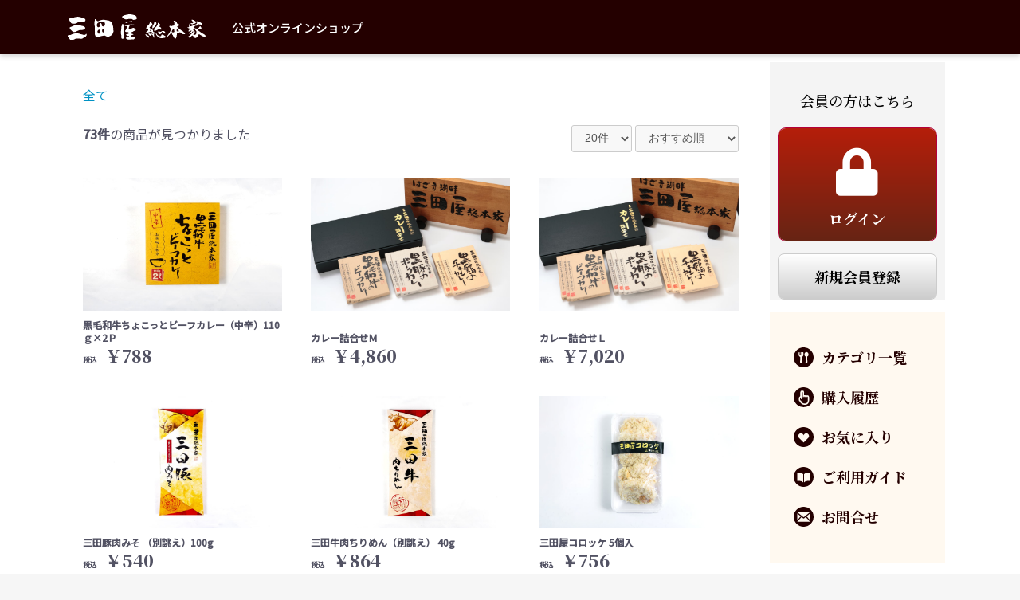

--- FILE ---
content_type: text/html; charset=UTF-8
request_url: https://sandaya.net/shop/products/list?pageno=4
body_size: 11238
content:
<!doctype html>
<html lang="ja">
<head prefix="og: http://ogp.me/ns# fb: http://ogp.me/ns/fb# product: http://ogp.me/ns/product#">
    <meta charset="utf-8">
    <meta name="viewport" content="width=device-width, initial-scale=1, shrink-to-fit=no">
    <meta name="eccube-csrf-token" content="J80980EBN9dhqLj4wrHHLtyONscPooBWebO7iNGsdeU">
    <!-- <title>全商品 - 三田屋総本家オンラインショップ</title> <link rel="prev" href="https://sandaya.net/shop/products/list?pageno=3"> -->
    <!--     <title>全商品 - 三田屋総本家オンラインショップ</title> <link rel="prev" href="https://sandaya.net/shop/products/list?pageno=3">
     -->
    <title>全商品 - 三田屋総本家オンラインショップ</title> <link rel="prev" href="https://sandaya.net/shop/products/list?pageno=3">
                        <link rel="icon" href="/shop/html/user_data/assets/img/common/favicon.ico">
    <link rel="stylesheet" href="https://stackpath.bootstrapcdn.com/bootstrap/3.4.1/css/bootstrap.min.css" integrity="sha384-HSMxcRTRxnN+Bdg0JdbxYKrThecOKuH5zCYotlSAcp1+c8xmyTe9GYg1l9a69psu" crossorigin="anonymous">
    <link rel="stylesheet" href="https://use.fontawesome.com/releases/v5.3.1/css/all.css" integrity="sha384-mzrmE5qonljUremFsqc01SB46JvROS7bZs3IO2EmfFsd15uHvIt+Y8vEf7N7fWAU" crossorigin="anonymous">
    <link rel="stylesheet" href="//cdn.jsdelivr.net/jquery.slick/1.6.0/slick.css">
    <link rel="stylesheet" href="/shop/html/template/default/assets/css/style.css">
        <script src="https://code.jquery.com/jquery-3.3.1.min.js" integrity="sha256-FgpCb/KJQlLNfOu91ta32o/NMZxltwRo8QtmkMRdAu8=" crossorigin="anonymous"></script>
    <script>
        $(function() {
            $.ajaxSetup({
                'headers': {
                    'ECCUBE-CSRF-TOKEN': $('meta[name="eccube-csrf-token"]').attr('content')
                }
            });
        });
    </script>
                    <!-- ▼Google Tag Manager(head) -->
            <!-- Google Tag Manager -->
<script>(function(w,d,s,l,i){w[l]=w[l]||[];w[l].push({'gtm.start':
new Date().getTime(),event:'gtm.js'});var f=d.getElementsByTagName(s)[0],
j=d.createElement(s),dl=l!='dataLayer'?'&l='+l:'';j.async=true;j.src=
'https://www.googletagmanager.com/gtm.js?id='+i+dl;f.parentNode.insertBefore(j,f);
})(window,document,'script','dataLayer','GTM-N4F64ZJW');</script>
<!-- End Google Tag Manager -->
        <!-- ▲Google Tag Manager(head) -->
    <!-- ▼Google Ecommerce Tag -->
                    <script>
        dataLayer.push({ecommerce: null});
        // GA4
        dataLayer.push({
            'event': 'view_item_list',
            'ecommerce': {
                'items': [
                                                                                                                                                                                {
                        'item_name': '黒毛和牛ちょこっとビーフカレー（中辛）110ｇ×2Ｐ',
                        'item_id': '1714',
                        'price': '788',
                                            },                                                                                                                                                                                                                                                                                {
                        'item_name': 'カレー詰合せＭ',
                        'item_id': '1800',
                        'price': '4860',
                                            },                                                                                                                                                                                                                                                                                {
                        'item_name': 'カレー詰合せＬ',
                        'item_id': '1801',
                        'price': '7020',
                                            },                                                                                                                                                                                {
                        'item_name': '三田豚肉みそ （別誂え）100g',
                        'item_id': '1926',
                        'price': '540',
                                            },                                                                                                                                                                                {
                        'item_name': '三田牛肉ちりめん（別誂え） 40g',
                        'item_id': '1922',
                        'price': '864',
                                            },                                                                                                                                                                                {
                        'item_name': '三田屋コロッケ 5個入',
                        'item_id': '6',
                        'price': '756',
                                            },                                                                                                                                                                                {
                        'item_name': '牛肉ごぼうコロッケ 5個入り',
                        'item_id': '722',
                        'price': '918',
                                            },                                                                                                                                                                                {
                        'item_name': 'カレーコロッケ 5個入り',
                        'item_id': '335',
                        'price': '756',
                                            },                                                                                                                                                                                {
                        'item_name': '丹波産黒豆コロッケ 5個入り',
                        'item_id': '92',
                        'price': '918',
                                            },                                                                                                                                                                                {
                        'item_name': 'ハンバーグステーキ',
                        'item_id': '1903',
                        'price': '702',
                                            },                                                                                                                                                                                {
                        'item_name': 'ハンバーグ　２個入り',
                        'item_id': '45',
                        'price': '864',
                                            },                                                                                                                                                                                {
                        'item_name': '２段仕込みハンバーグ',
                        'item_id': '1911',
                        'price': '702',
                                            },                                                                                                                                                                                                                                                                                                                                                                                {
                        'item_name': '三田屋コロッケ・ハンバーグセット　KH-7',
                        'item_id': '852',
                        'price': '5983',
                                            }                                    ]
            }
        });
    </script>


        <!-- ▲Google Ecommerce Tag -->
    <!-- ▼seoallone_og_tags_block -->
            	
			<!-- ▼seoallone_meta▼ -->
		<meta property="og:title" content="全商品 - 三田屋総本家オンラインショップ ">
				<meta property="og:type" content="article">
						<meta property="og:site_name" content="三田屋総本家オンラインショップ">
								<meta property="og:url" content="https://sandaya.net/shop/products/list?pageno=4">
																																																																																																																																																																											<meta property="og:image" content="https://sandaya.net/shop/html/upload/save_image/0817143307_611b4a1351d2f.jpg" >
				<!-- ▲seoallone_meta▲ -->
	
        <!-- ▲seoallone_og_tags_block -->
    <!-- ▼ヘッドタグ内 -->
            <link rel="preconnect" href="https://fonts.googleapis.com">
<link rel="preconnect" href="https://fonts.gstatic.com" crossorigin>
<link href="https://fonts.googleapis.com/css2?family=Noto+Sans+JP:wght@400;500&family=Noto+Serif+JP:wght@400;500;700;900&display=swap" rel="stylesheet">
        <!-- ▲ヘッドタグ内 -->

                        <link rel="stylesheet" href="/shop/html/plugin/ApgRichCategory/assets/css/rich_category.css">
                
<style>
    .ec-radio .form-check-label {
        font-weight: normal;
    }
    .ec-checkbox .form-check-label {
        font-weight: normal;
    }
    .option_description {
      -moz-box-shadow: 0 5px 15px rgba(0, 0, 0, 0.5);
      -webkit-box-shadow: 0 5px 15px rgba(0, 0, 0, 0.5);
      box-shadow: 0 5px 15px rgba(0, 0, 0, 0.5);
      -moz-border-radius: 6px;
      -webkit-border-radius: 6px;
      border-radius: 6px;
      display: none;
      min-width: 50%;
      max-width: 80%;
      max-height: 80%;
      background-color: #fff;
      border: 1px solid rgba(0, 0, 0, 0.2);
      overflow:auto;
      -webkit-overflow-scrolling: touch

    }
    .option_description .modal-header {
      padding: 15px;
      border-bottom: 1px solid #e5e5e5;
    }
    .option_description .modal-header .plainmodal-close {
      margin-top: -2px;
      float: right;
      font-size: 2.1rem;
      font-weight: 700;
      color: #000;
      text-shadow: 0 1px 0 #fff;
      opacity: 0.2;
    }
    .option_description .modal-header .plainmodal-close:hover {
      opacity: 0.5;
    }

    .option_description .modal-header > p {
      margin: 1% 0 0 0;
      font-size: 1.4rem;
      line-height: 1.42857143;
    }

    .option_description .modal-title {
      color: #333333;
      font-size: 1.8rem;
      font-weight: 500;
      font-family: inherit;
      margin: 0;
    }
    .option_description .modal-body {
      padding: 3%;
      font-size: 1.4rem;
      line-height: 1.42857143;
      color: #333;
    }
    .option_description .modal-body > p {
        margin: 0 0 3%;
    }
    .option_description .modal-body > div {
        margin-bottom: 2%;
        overflow: hidden;
        padding-bottom: 2%;
    }
    .option_description .modal-body > div > p {
        margin: 2% 0 0;
    }
    .option_description img {
        float: none;
        margin: 1% auto 0;
        width: 40%;
        height: auto;
        display: block;
    }
    .option_description h3 {
        margin: 0;
        background: #efefef;
        padding: 1%;
    }
    .option_description .minus {
        color: #2980b9;
    }
    @media screen and (min-width: 768px) {
        .option_description img {
            float: left;
            margin: 1% 4% 0 0;
            width: 15%;
        }
    }

    .option_description span.small {
        font-size: 1.2rem;
    }

    .option_description .btn-info {
        width: 74px;
        float: none;
        margin: 15px auto 10px;
        border: 0;
        padding: 4px 0;
        display: block;
        background: #525263;
    }

    .option_description .btn-info:hover {
        background: #474757;
    }

    @media only screen and (min-width: 768px) {
        .option_description .btn-info {
            float: right;
            margin: 0 10px 0 0;
        }

    }
</style>

        <link rel="stylesheet" href="/shop/html/user_data/assets/css/customize.css">
</head>
<body id="page_product_list" class="product_page">
        <!-- ▼Google Tag Manager(body) -->
            <!-- Google Tag Manager (noscript) -->
<noscript><iframe src="https://www.googletagmanager.com/ns.html?id=GTM-N4F64ZJW"
height="0" width="0" style="display:none;visibility:hidden"></iframe></noscript>
<!-- End Google Tag Manager (noscript) -->
<!-- Google tag (gtag.js) -->
<script async src="https://www.googletagmanager.com/gtag/js?id=G-J9BQELVRV4"></script>
<script>
  window.dataLayer = window.dataLayer || [];
  function gtag(){dataLayer.push(arguments);}
  gtag('js', new Date());

  gtag('config', 'G-J9BQELVRV4');
</script>
        <!-- ▲Google Tag Manager(body) -->


<div class="ec-layoutRole">
                <div class="ec-layoutRole__header">
                <!-- ▼カスタム_ヘッダー -->
            <div class="sp sp_header">
    <h5>公式オンラインショップ</h5>
</div>
    
<div class="ec-headerNaviRole">
    <div class="ec-headerNaviRole__left">
        <div class="ec-headerTitle__title">
                <a href="https://sandaya.net/shop/">
                    <img src="/shop/html/user_data/assets/img/logo/sandaya_logo_white.svg">
                    <h5 class="pc">公式オンラインショップ</h5>
                </a>
        </div>
    </div>
    <div class="ec-headerNaviRole__right">
        <div class="ec-headerNaviRole__nav">
            
<div class="ec-headerNav">
            <div class="ec-headerNav__item login_after">
            <a href="https://sandaya.net/shop/mypage/login">
                <img src="/shop/html/user_data/assets/img/icon/key_icon.svg" alt="ログイン鍵ボタン">
            </a>
        </div>
    </div>



        </div>
        <div class="ec-headerRole__navSP menu_after">
            
<div class="ec-headerNavSP">
    <i class="fas fa-bars"></i>
</div>
        </div>
    </div>
    <div class="bottom_cart">
      <div class="ec-headerRole__cart">
              <div class="cart-block">
        <div class="pc-cart-top">
            <img class="pc" src="/shop/html/user_data/assets/img/icon/cart_icon_color.svg">
            <h4>合計</h4>
            <p class="ec-cartNavi__badge">0</p>
            <h4>点</h4>
        </div>
        <div class="pc-cart-middle">
            <p class="ec-cartNavi__price">￥0</p>
        </div>
       <a href="https://sandaya.net/shop/cart" class="pc-cart-bottom btn ec-blockBtn--action btn--radius">
        カートへ進む
        </a>   
    </div>

<div class="sp">
    <div class="ec-cartNavi_second ec-cartNavi">
        <div class="ec-cartNavi__icon_content">
            <a href="https://sandaya.net/shop/cart">
        <i class="ec-cartNavi__icon">
            <span class="ec-cartNavi__badge">0</span>
        </i>
        <h3>カートへ進む</h3>
        </a>
        </div>
        <div class="ec-cartNavi__label">
            <div class="ec-cartNavi__price_sp">￥0</div>
            <h5>税込</h5>
        </div>
    </div>
            <div class="ec-cartNaviNull">
            <div class="ec-cartNaviNull__message ec-cartNavi--cancel">
                <p>現在カート内に商品はございません。</p>
            </div>
        </div>
    </div>
      </div>
    </div>
</div>
        <!-- ▲カスタム_ヘッダー -->

        </div>
    
                <div class="ec-layoutRole__contentTop">
                <!-- ▼seoallone_breadcrumb_block -->
            <!--
<div class="bana_brock">
        <img src="/shop/html/user_data/assets/img/campaign/ana9.jpg" alt="価格改正">
 <br><br>
    <a href="https://sandaya.net/shop/products/list?category_id=1">
        <img class="" src="/shop/html/user_data/assets/img/furusato/sandaya_ham_bnr.jpg" alt="キャンペーンバナーPC">
    </a>       
 <br><br>   
    <a href="https://sandaya.net/shop/products/detail/126">
        <img class="" src="/shop/html/user_data/assets/img/bana/2111_Loin ham.jpg" alt="キャンペーンバナーPC">
    </a>
</div>
-->
<!--<div class="guid">
    <div class="h2-title">
        <h2>初めてご利用の方へ</h2>
    </div>
    <div class="guid-main">
        <div class="h2_brack_title">
            <h2>配送料について</h2>
            <hr>
        </div>
        <div class="guid_main_content">
            <p>
                複数の温度帯の商品を注文された場合は<br>別途送料を頂戴いたします
            </p>
            <img src="/shop/html/user_data/assets/img/main_image/trac_icon.svg" alt="冷凍冷蔵トラックの画像">
            <div class="normal-button">
                <a href="https://sandaya.net/shop/guide" class="round_gray_btn btn">ご利用ガイド<i class="fas fa-angle-right fa-position-right"></i></a>    
            </div>
        </div>
    </div>
</div>-->
        <!-- ▲seoallone_breadcrumb_block -->

        </div>
    
    <div class="ec-layoutRole__contents">
                
                                    
        <div class="ec-layoutRole__mainWithColumn">
                        
                                    <div class="ec-searchnavRole">
            <form name="form1" id="form1" method="get" action="?">
                                    <input type="hidden" id="mode"
                           name="mode"
                           />
                                    <input type="hidden" id="category_id"
                           name="category_id"
                           />
                                    <input type="hidden" id="name"
                           name="name"
                           />
                                    <input type="hidden" id="pageno"
                           name="pageno"
                           value="4" />
                                    <input type="hidden" id="disp_number"
                           name="disp_number"
                           value="0" />
                                    <input type="hidden" id="orderby"
                           name="orderby"
                           value="0" />
                            </form>
            <div class="ec-searchnavRole__topicpath">
                <ol class="ec-topicpath">
                    <li class="ec-topicpath__item"><a href="https://sandaya.net/shop/products/list">全て</a>
                    </li>
                                                        </ol>
            </div>
            <div class="ec-searchnavRole__infos">
                <div class="ec-searchnavRole__counter">
                                            <span class="ec-font-bold">73件</span><span>の商品が見つかりました</span>
                                    </div>
                                    <div class="ec-searchnavRole__actions">
                        <div class="ec-select">
                            <select id="" name="disp_number" class="disp-number form-control"><option value="0">20件</option><option value="1">40件</option><option value="2">60件</option></select>
                            <select id="" name="orderby" class="order-by form-control"><option value="0">おすすめ順</option><option value="1">価格が低い順</option><option value="2">価格が高い順</option><option value="3">新着順</option></select>
                        </div>
                    </div>
                            </div>
        </div>
                    <div class="ec-shelfRole">
                <ul class="ec-shelfGrid">
                                            <li class="ec-shelfGrid__item">
                            <a href="https://sandaya.net/shop/products/detail/112">
                                <div class="list_top_box">
                                <p class="ec-shelfGrid__item-image">
                                    <img src="/shop/html/upload/save_image/0817143307_611b4a1351d2f.jpg">
                                </p>
                                                                </div>
                                <div class="product_detail_content">
                                                                                                                                                                                                                                                                                                                                                                                        <p class="Product_name">黒毛和牛ちょこっとビーフカレー（中辛）110ｇ×2Ｐ</p>
                                                                              <p class="price02-default">
                                                                             <span>税込</span>
                                                                                    ￥788
                                                                            </p>
                                </div>
                            </a>
                                                    </li>
                                            <li class="ec-shelfGrid__item">
                            <a href="https://sandaya.net/shop/products/detail/71">
                                <div class="list_top_box">
                                <p class="ec-shelfGrid__item-image">
                                    <img src="/shop/html/upload/save_image/0816231145_611a7221ba0a8.jpg">
                                </p>
                                                                </div>
                                <div class="product_detail_content">
                                                                                                                                                                                                                                                                                                                                                                                                                                                                                                            <p class="Product_name">カレー詰合せＭ</p>
                                                                              <p class="price02-default">
                                                                             <span>税込</span>
                                                                                    ￥4,860
                                                                            </p>
                                </div>
                            </a>
                                                    </li>
                                            <li class="ec-shelfGrid__item">
                            <a href="https://sandaya.net/shop/products/detail/72">
                                <div class="list_top_box">
                                <p class="ec-shelfGrid__item-image">
                                    <img src="/shop/html/upload/save_image/0817004434_611a87e2daa61.jpg">
                                </p>
                                                                </div>
                                <div class="product_detail_content">
                                                                                                                                                                                                                                                                                                                                                                                                                                                                                                            <p class="Product_name">カレー詰合せＬ</p>
                                                                              <p class="price02-default">
                                                                             <span>税込</span>
                                                                                    ￥7,020
                                                                            </p>
                                </div>
                            </a>
                                                    </li>
                                            <li class="ec-shelfGrid__item">
                            <a href="https://sandaya.net/shop/products/detail/120">
                                <div class="list_top_box">
                                <p class="ec-shelfGrid__item-image">
                                    <img src="/shop/html/upload/save_image/0817141915_611b46d317d4d.jpg">
                                </p>
                                                                </div>
                                <div class="product_detail_content">
                                                                                                                                                                                                                                                                                                                                                                                        <p class="Product_name">三田豚肉みそ （別誂え）100g</p>
                                                                              <p class="price02-default">
                                                                             <span>税込</span>
                                                                                    ￥540
                                                                            </p>
                                </div>
                            </a>
                                                    </li>
                                            <li class="ec-shelfGrid__item">
                            <a href="https://sandaya.net/shop/products/detail/99">
                                <div class="list_top_box">
                                <p class="ec-shelfGrid__item-image">
                                    <img src="/shop/html/upload/save_image/0817144041_611b4bd9b2397.jpg">
                                </p>
                                                                </div>
                                <div class="product_detail_content">
                                                                                                                                                                                                                                                                                                                                                                                        <p class="Product_name">三田牛肉ちりめん（別誂え） 40g</p>
                                                                              <p class="price02-default">
                                                                             <span>税込</span>
                                                                                    ￥864
                                                                            </p>
                                </div>
                            </a>
                                                    </li>
                                            <li class="ec-shelfGrid__item">
                            <a href="https://sandaya.net/shop/products/detail/87">
                                <div class="list_top_box">
                                <p class="ec-shelfGrid__item-image">
                                    <img src="/shop/html/upload/save_image/0817135549_611b4155e5396.jpg">
                                </p>
                                                                </div>
                                <div class="product_detail_content">
                                                                                                                                                                                                                                                                                                                                                                                        <p class="Product_name">三田屋コロッケ 5個入</p>
                                                                              <p class="price02-default">
                                                                             <span>税込</span>
                                                                                    ￥756
                                                                            </p>
                                </div>
                            </a>
                                                    </li>
                                            <li class="ec-shelfGrid__item">
                            <a href="https://sandaya.net/shop/products/detail/94">
                                <div class="list_top_box">
                                <p class="ec-shelfGrid__item-image">
                                    <img src="/shop/html/upload/save_image/0817141324_611b4574e2c87.jpg">
                                </p>
                                                                </div>
                                <div class="product_detail_content">
                                                                                                                                                                                                                                                                                                                                                                                        <p class="Product_name">牛肉ごぼうコロッケ 5個入り</p>
                                                                              <p class="price02-default">
                                                                             <span>税込</span>
                                                                                    ￥918
                                                                            </p>
                                </div>
                            </a>
                                                    </li>
                                            <li class="ec-shelfGrid__item">
                            <a href="https://sandaya.net/shop/products/detail/90">
                                <div class="list_top_box">
                                <p class="ec-shelfGrid__item-image">
                                    <img src="/shop/html/upload/save_image/0817135825_611b41f15aabb.jpg">
                                </p>
                                                                </div>
                                <div class="product_detail_content">
                                                                                                                                                                                                                                                                                                                                                                                        <p class="Product_name">カレーコロッケ 5個入り</p>
                                                                              <p class="price02-default">
                                                                             <span>税込</span>
                                                                                    ￥756
                                                                            </p>
                                </div>
                            </a>
                                                    </li>
                                            <li class="ec-shelfGrid__item">
                            <a href="https://sandaya.net/shop/products/detail/88">
                                <div class="list_top_box">
                                <p class="ec-shelfGrid__item-image">
                                    <img src="/shop/html/upload/save_image/0817135652_611b419408bc2.jpg">
                                </p>
                                                                </div>
                                <div class="product_detail_content">
                                                                                                                                                                                                                                                                                                                                                                                        <p class="Product_name">丹波産黒豆コロッケ 5個入り</p>
                                                                              <p class="price02-default">
                                                                             <span>税込</span>
                                                                                    ￥918
                                                                            </p>
                                </div>
                            </a>
                                                    </li>
                                            <li class="ec-shelfGrid__item">
                            <a href="https://sandaya.net/shop/products/detail/92">
                                <div class="list_top_box">
                                <p class="ec-shelfGrid__item-image">
                                    <img src="/shop/html/upload/save_image/0817141252_611b455415f18.jpg">
                                </p>
                                                                </div>
                                <div class="product_detail_content">
                                                                                                                                                                                                                                                                                                                                                                                        <p class="Product_name">ハンバーグステーキ</p>
                                                                              <p class="price02-default">
                                                                             <span>税込</span>
                                                                                    ￥702
                                                                            </p>
                                </div>
                            </a>
                                                    </li>
                                            <li class="ec-shelfGrid__item">
                            <a href="https://sandaya.net/shop/products/detail/91">
                                <div class="list_top_box">
                                <p class="ec-shelfGrid__item-image">
                                    <img src="/shop/html/upload/save_image/0817141212_611b452cccb8b.jpg">
                                </p>
                                                                </div>
                                <div class="product_detail_content">
                                                                                                                                                                                                                                                                                                                                                                                        <p class="Product_name">ハンバーグ　２個入り</p>
                                                                              <p class="price02-default">
                                                                             <span>税込</span>
                                                                                    ￥864
                                                                            </p>
                                </div>
                            </a>
                                                    </li>
                                            <li class="ec-shelfGrid__item">
                            <a href="https://sandaya.net/shop/products/detail/93">
                                <div class="list_top_box">
                                <p class="ec-shelfGrid__item-image">
                                    <img src="/shop/html/upload/save_image/0902141003_61305cabd1937.jpg">
                                </p>
                                                                </div>
                                <div class="product_detail_content">
                                                                                                                                                                                                                                                                                                                                                                                        <p class="Product_name">２段仕込みハンバーグ</p>
                                                                              <p class="price02-default">
                                                                             <span>税込</span>
                                                                                    ￥702
                                                                            </p>
                                </div>
                            </a>
                                                    </li>
                                            <li class="ec-shelfGrid__item">
                            <a href="https://sandaya.net/shop/products/detail/73">
                                <div class="list_top_box">
                                <p class="ec-shelfGrid__item-image">
                                    <img src="/shop/html/upload/save_image/0817004533_611a881da556b.jpg">
                                </p>
                                                                </div>
                                <div class="product_detail_content">
                                                                                                                                                                                                                                        <p class="ec-free_tag">送料無料</p>
                                                                                                                                                                                                                                                                                                                                                                                                                                                                                                                                                                                                <p class="Product_name">三田屋コロッケ・ハンバーグセット　KH-7</p>
                                                                              <p class="price02-default">
                                                                             <span>税込</span>
                                                                                    ￥5,983
                                                                            </p>
                                </div>
                            </a>
                                                    </li>
                                    </ul>
            </div>
            
                                                                                                                                                                                                                                                                                                                                                                                                                                                                                                                                                                                                                                                                                                                                                                                                                                                                                                                                                                                                                                                                                                                                                                                                                                                                                                                                                                                                                                                                                                                                                                                                                                                                                                                                                                                                                                                                                                                                                                                                                                                                                                                                                                                                                                                                                                                                                                                                                                                                                                                                                                                                                                                                                                                                                                                                                                                                                                                                                                                                                                                                                                                                                                                                                                                                                                                                                                        <div class="ec-modal">
                <div class="ec-modal-overlay">
                    <div class="ec-modal-wrap">
                        <span class="ec-modal-close"><span class="ec-icon"><img src="/shop/html/template/default/assets/icon/cross-dark.svg" alt=""/></span></span>
                        <div id="ec-modal-header" class="text-center">カートに追加しました。</div>
                        <div class="ec-modal-box">
                            <div class="ec-role">
                                <span class="ec-inlineBtn--cancel">お買い物を続ける</span>
                                <a href="https://sandaya.net/shop/cart" class="ec-inlineBtn--action">カートへ進む</a>
                            </div>
                        </div>
                    </div>
                </div>
            </div>
            <div class="ec-pagerRole">
                    <ul class="ec-pager">
                
                            <li class="ec-pager__item">
                <a href="/shop/products/list?pageno=3">前へ</a></li>
        
                
                                    <li class="ec-pager__item"><a href="/shop/products/list?pageno=1"> 1 </a></li>
                                                <li class="ec-pager__item"><a href="/shop/products/list?pageno=2"> 2 </a></li>
                                                <li class="ec-pager__item"><a href="/shop/products/list?pageno=3"> 3 </a></li>
                                                <li class="ec-pager__item--active"><a href="/shop/products/list?pageno=4"> 4 </a></li>
                    
                
                
                    </ul>
            </div>
            
                                        <div class="ec-layoutRole__mainBottom">
                        <!-- ▼一覧に入れるカテゴリーブロック -->
            <div class="list-category-top pc">
    <a href="https://sandaya.net/shop/products/list?category_id=1">
        <img src="/shop/html/user_data/assets/img/main_image/hamu.jpg" alt="三田屋総本家ハム・ウインナー">
        <h3>ハム<br>ウインナー</h3>
    </a>
    <a href="https://sandaya.net/shop/products/list?category_id=2">
        <img src="/shop/html/user_data/assets/img/main_image/humburg.jpg" alt="三田屋総本家">
            <h3>ハンバーグ</h3>
    </a>
    <a href="https://sandaya.net/shop/products/list?category_id=3">
        <img src="/shop/html/user_data/assets/img/main_image/dressing.jpg" alt="三田屋総本家">
            <h3>ドレッシング</h3>
    </a>
    <a href="https://sandaya.net/shop/products/list?category_id=4">
        <img src="/shop/html/user_data/assets/img/main_image/curry.jpg" alt="三田屋総本家カレー">
            <h3>カレー</h3>
    </a>
    <a href="https://sandaya.net/shop/products/list?category_id=5">
        <img src="/shop/html/user_data/assets/img/main_image/croqque.jpg" alt="三田屋総本家コロッケ">
            <h3>コロッケ</h3>
    </a>
    <a href="https://sandaya.net/shop/products/list?category_id=6">
        <img src="/shop/html/user_data/assets/img/main_image/shikureni.jpg" alt="三田屋総本家しぐれ煮">
        <h3>しぐれ煮</h3>
    </a>
</div>
<div class="bana_brock">
    <a href="https://sandaya.net/shop/products/list?category_id=7">
        <img src="/shop/html/user_data/assets/img/gift_bana/gift.jpg" alt="お歳暮バナ">
    </a>
</div>
        <!-- ▲一覧に入れるカテゴリーブロック -->

                </div>
                    </div>

                            <div class="ec-layoutRole__right">
                    <!-- ▼ログインサイドバー -->
            
<script>
    $(function(){
      var target = $("#sidebar");
      var footer = $("#footer")
      var targetHeight = target.outerHeight(true);
      var targetTop = target.offset().top;
      let client_w = document.getElementsByClassName('ec-layoutRole__right')[0].clientWidth;
     
      $(window).scroll(function(){
        var scrollTop = $(this).scrollTop();
        
        if(scrollTop > targetTop){
          var footerTop = footer.offset().top;
          target.css({width: client_w  + "px"});
          
          if(scrollTop + targetHeight > footerTop){
            customTopPosition = footerTop - (scrollTop + targetHeight)
            target.css({position: "fixed", top: customTopPosition + "px"});
          } else {
            target.css({position: "fixed", top: "0px"});
          }
        } else {
          target.css({position: "static", top: "auto"});
        }
      });
    });
</script>


<div class="sidebar_login" id="sidebar">
    <div class="login-block">
        <h3>会員の方はこちら</h3>
        <div class="login-botton">
                        <a href="https://sandaya.net/shop/mypage/login" class="btn ec-blockBtn--action btn--radius">
                <i class="fas fa-lock fa-fw"></i>
                <span class="ec-headerNav__itemLink">ログイン</span>
            </a>
             <a href="https://sandaya.net/shop/entry" class="btn ec-blockBtn--cancel btn--radius">
                    新規会員登録
             </a> 
                    </div>
    </div>
    <div class="list-block">
        <ol class="sample1">
          <li><a href="https://sandaya.net/shop/user_data/category_all_list"><p>カテゴリ一覧</p></a></li>
          <li><a href="https://sandaya.net/shop/mypage/"><p>購入履歴</p></a></li>
          <li><a href="https://sandaya.net/shop/mypage/favorite"><p>お気に入り</p></a></li>
          <li><a href="https://sandaya.net/shop/guide"><p>ご利用ガイド</p></a></li>
          <li><a href="https://sandaya.net/shop/contact"><p>お問合せ</p></a></li>
        </ol>
    </div>
    <div class="cart-block ec-headerRole__cart">
                <div class="cart-block">
        <div class="pc-cart-top">
            <img class="pc" src="/shop/html/user_data/assets/img/icon/cart_icon_color.svg">
            <h4>合計</h4>
            <p class="ec-cartNavi__badge">0</p>
            <h4>点</h4>
        </div>
        <div class="pc-cart-middle">
            <p class="ec-cartNavi__price">￥0</p>
        </div>
       <a href="https://sandaya.net/shop/cart" class="pc-cart-bottom btn ec-blockBtn--action btn--radius">
        カートへ進む
        </a>   
    </div>

<div class="sp">
    <div class="ec-cartNavi_second ec-cartNavi">
        <div class="ec-cartNavi__icon_content">
            <a href="https://sandaya.net/shop/cart">
        <i class="ec-cartNavi__icon">
            <span class="ec-cartNavi__badge">0</span>
        </i>
        <h3>カートへ進む</h3>
        </a>
        </div>
        <div class="ec-cartNavi__label">
            <div class="ec-cartNavi__price_sp">￥0</div>
            <h5>税込</h5>
        </div>
    </div>
            <div class="ec-cartNaviNull">
            <div class="ec-cartNaviNull__message ec-cartNavi--cancel">
                <p>現在カート内に商品はございません。</p>
            </div>
        </div>
    </div>   
        </div>
</div>
        <!-- ▲ログインサイドバー -->

            </div>
            </div>

        
                <div class="ec-layoutRole__footer">
                <!-- ▼フッター -->
            <div class="ec-footerRole" id="footer">
    <div class="ec-footerRole__inner">
        <ul class="ec-footerNavi">
            <li class="ec-footerNavi__link">
                <a href="https://sandaya.net/shop/user_data/category_all_list">カテゴリー一覧</a>
            </li>
            <li class="ec-footerNavi__link">
                <a href="https://sandaya.net/shop/mypage/">購入履歴</a>
            </li>
            <li class="ec-footerNavi__link">
                <a href="https://sandaya.net/shop/mypage/favorite">お気に入り</a>
            </li>
            <li class="ec-footerNavi__link">
                <a href="https://sandaya.net/shop/cart">カートを見る</a>
            </li>
            <li class="ec-footerNavi__link">
                <a href="https://sandaya.net/shop/entry">会員登録・ログイン</a>
            </li>
            <li class="ec-footerNavi__link">
                <a href="https://sandaya.net/shop/guide">ご利用ガイド</a>
            </li>
            <li class="ec-footerNavi__link">
                <a href="https://sandaya.net/shop/help/privacy">プライバシーポリシー</a>
            </li>
            <li class="ec-footerNavi__link">
                <a href="https://sandaya.net/shop/help/tradelaw">特定商取引法に基づく表記</a>
            </li>
            <li class="ec-footerNavi__link">
                <a href="https://sandaya.net/shop/contact">お問合せ</a>
            </li>
        </ul>
        <div class="ec-footerTitle">
            <h1>
                <a href="https://sandaya.net/shop/">
                    <img src="/shop/html/user_data/assets/img/logo/sandaya_logo_white.svg">
                </a>
            </h1>
        </div>
    </div>
    <div class="ec-footerTitle__copyright">copyright (c) 三田屋総本家オンラインショップ all rights reserved.</div>
</div>
        <!-- ▲フッター -->

        </div>
    </div><!-- ec-layoutRole -->

<div class="ec-overlayRole"></div>
<div class="ec-drawerRoleClose"><i class="fas fa-times"></i></div>
<div class="ec-drawerRole">
        </div>
<div class="ec-blockTopBtn pagetop">ページトップへ</div>
<script src="https://stackpath.bootstrapcdn.com/bootstrap/3.4.1/js/bootstrap.min.js" integrity="sha384-aJ21OjlMXNL5UyIl/XNwTMqvzeRMZH2w8c5cRVpzpU8Y5bApTppSuUkhZXN0VxHd" crossorigin="anonymous"></script>
<script src="https://cdn.jsdelivr.net/jquery.slick/1.6.0/slick.min.js"></script>
<script>
var eccube_lang = {
    "common.delete_confirm":"削除してもよろしいですか?"
}
</script><script src="/shop/html/template/default/assets/js/function.js"></script>
<script src="/shop/html/template/default/assets/js/eccube.js"></script>
    <script>
        eccube.productsClassCategories = {
                        "112": {"__unselected":{"__unselected":{"name":"\u9078\u629e\u3057\u3066\u304f\u3060\u3055\u3044","product_class_id":""}},"__unselected2":{"#":{"classcategory_id2":"","name":"","stock_find":true,"price01":"","price02":"730","price01_inc_tax":"","price02_inc_tax":"788","product_class_id":"110","product_code":"1714","sale_type":"1"}}},                         "71": {"__unselected":{"__unselected":{"name":"\u9078\u629e\u3057\u3066\u304f\u3060\u3055\u3044","product_class_id":""}},"__unselected2":{"#":{"classcategory_id2":"","name":"","stock_find":true,"price01":"4,500","price02":"4,500","price01_inc_tax":"4,860","price02_inc_tax":"4,860","product_class_id":"69","product_code":"1800","sale_type":"1"}}},                         "72": {"__unselected":{"__unselected":{"name":"\u9078\u629e\u3057\u3066\u304f\u3060\u3055\u3044","product_class_id":""}},"__unselected2":{"#":{"classcategory_id2":"","name":"","stock_find":true,"price01":"6,500","price02":"6,500","price01_inc_tax":"7,020","price02_inc_tax":"7,020","product_class_id":"70","product_code":"1801","sale_type":"1"}}},                         "120": {"__unselected":{"__unselected":{"name":"\u9078\u629e\u3057\u3066\u304f\u3060\u3055\u3044","product_class_id":""}},"__unselected2":{"#":{"classcategory_id2":"","name":"","stock_find":true,"price01":"","price02":"500","price01_inc_tax":"","price02_inc_tax":"540","product_class_id":"118","product_code":"1926","sale_type":"1"}}},                         "99": {"__unselected":{"__unselected":{"name":"\u9078\u629e\u3057\u3066\u304f\u3060\u3055\u3044","product_class_id":""}},"__unselected2":{"#":{"classcategory_id2":"","name":"","stock_find":true,"price01":"","price02":"800","price01_inc_tax":"","price02_inc_tax":"864","product_class_id":"97","product_code":"1922","sale_type":"1"}}},                         "87": {"__unselected":{"__unselected":{"name":"\u9078\u629e\u3057\u3066\u304f\u3060\u3055\u3044","product_class_id":""}},"__unselected2":{"#":{"classcategory_id2":"","name":"","stock_find":true,"price01":"","price02":"700","price01_inc_tax":"","price02_inc_tax":"756","product_class_id":"85","product_code":"6","sale_type":"1"}}},                         "94": {"__unselected":{"__unselected":{"name":"\u9078\u629e\u3057\u3066\u304f\u3060\u3055\u3044","product_class_id":""}},"__unselected2":{"#":{"classcategory_id2":"","name":"","stock_find":true,"price01":"","price02":"850","price01_inc_tax":"","price02_inc_tax":"918","product_class_id":"92","product_code":"722","sale_type":"1"}}},                         "90": {"__unselected":{"__unselected":{"name":"\u9078\u629e\u3057\u3066\u304f\u3060\u3055\u3044","product_class_id":""}},"__unselected2":{"#":{"classcategory_id2":"","name":"","stock_find":true,"price01":"","price02":"700","price01_inc_tax":"","price02_inc_tax":"756","product_class_id":"88","product_code":"335","sale_type":"1"}}},                         "88": {"__unselected":{"__unselected":{"name":"\u9078\u629e\u3057\u3066\u304f\u3060\u3055\u3044","product_class_id":""}},"__unselected2":{"#":{"classcategory_id2":"","name":"","stock_find":false,"price01":"","price02":"850","price01_inc_tax":"","price02_inc_tax":"918","product_class_id":"86","product_code":"92","sale_type":"1"}}},                         "92": {"__unselected":{"__unselected":{"name":"\u9078\u629e\u3057\u3066\u304f\u3060\u3055\u3044","product_class_id":""}},"__unselected2":{"#":{"classcategory_id2":"","name":"","stock_find":true,"price01":"","price02":"650","price01_inc_tax":"","price02_inc_tax":"702","product_class_id":"90","product_code":"1903","sale_type":"1"}}},                         "91": {"__unselected":{"__unselected":{"name":"\u9078\u629e\u3057\u3066\u304f\u3060\u3055\u3044","product_class_id":""}},"__unselected2":{"#":{"classcategory_id2":"","name":"","stock_find":true,"price01":"","price02":"800","price01_inc_tax":"","price02_inc_tax":"864","product_class_id":"89","product_code":"45","sale_type":"1"}}},                         "93": {"__unselected":{"__unselected":{"name":"\u9078\u629e\u3057\u3066\u304f\u3060\u3055\u3044","product_class_id":""}},"__unselected2":{"#":{"classcategory_id2":"","name":"","stock_find":true,"price01":"","price02":"650","price01_inc_tax":"","price02_inc_tax":"702","product_class_id":"91","product_code":"1911","sale_type":"1"}}},                         "73": {"__unselected":{"__unselected":{"name":"\u9078\u629e\u3057\u3066\u304f\u3060\u3055\u3044","product_class_id":""}},"__unselected2":{"#":{"classcategory_id2":"","name":"","stock_find":true,"price01":"5,540","price02":"5,540","price01_inc_tax":"5,983","price02_inc_tax":"5,983","product_class_id":"71","product_code":"852","sale_type":"1"}}}                    };

            $(function(){
        var title_dressing = document.getElementsByClassName( "Product_name" )[3].textContent;
        var title_dressing_posision = document.getElementsByClassName( "Product_name" )[3];
        console.log(title_dressing);
        
        if(title_dressing == "藻類ＤＨＡドレッシング 120ｍl"){
            title_dressing_posision.insertAdjacentHTML('beforebegin','<p class="red" style="font-size:12px;">機能性表示食品</p>');
        } 
            });
            

        $(function() {


            

            // 表示件数を変更
            $('.disp-number').change(function() {
                var dispNumber = $(this).val();
                $('#disp_number').val(dispNumber);
                $('#pageno').val(1);
                $("#form1").submit();
            });

            // 並び順を変更
            $('.order-by').change(function() {
                var orderBy = $(this).val();
                $('#orderby').val(orderBy);
                $('#pageno').val(1);
                $("#form1").submit();
            });

            $('.add-cart').on('click', function(e) {
                var $form = $(this).parents('li').find('form');

                // 個数フォームのチェック
                var $quantity = $form.parent().find('.quantity');
                if ($quantity.val() < 1) {
                    $quantity[0].setCustomValidity('1以上で入力してください。');
                    setTimeout(function() {
                        loadingOverlay('hide');
                    }, 100);
                    return true;
                } else {
                    $quantity[0].setCustomValidity('');
                }
                e.preventDefault();
                $.ajax({
                    url: $form.attr('action'),
                    type: $form.attr('method'),
                    data: $form.serialize(),
                    dataType: 'json',
                    beforeSend: function(xhr, settings) {
                        // Buttonを無効にする
                        $('.add-cart').prop('disabled', true);
                    }
                }).done(function(data) {
                    // レスポンス内のメッセージをalertで表示
                    $.each(data.messages, function() {
                        $('#ec-modal-header').html(this);
                    });

                    $('.ec-modal').show()

                    // カートブロックを更新する
                    $.ajax({
                        url: 'https://sandaya.net/shop/block/cart',
                        type: 'GET',
                        dataType: 'html'
                    }).done(function(html) {
                        $('.ec-headerRole__cart').html(html);
                    });
                }).fail(function(data) {
                    alert('カートへの追加に失敗しました。');
                }).always(function(data) {
                    // Buttonを有効にする
                    $('.add-cart').prop('disabled', false);
                });
            });
        });

        $('.ec-modal-overlay, .ec-modal .ec-inlineBtn--cancel').on('click', function() {
            $('.ec-modal').hide()
        });
    </script>
                
<style type="text/css">
    .datepicker-days th.dow:first-child,
    .datepicker-days td:first-child {
        color: #f00;
    }

    .datepicker-days th.dow:last-child,
    .datepicker-days td:last-child {
        color: #00f;
    }
</style>
<script src="/shop/html/template/default/../../plugin/ProductOption/assets/js/jquery.plainmodal.min.js"></script>
<script>
$(function() {
    //デフォルトのデイトタイムピッカーが存在しない場合
    if ($('[type="date"]').prop('type') !== 'date') {
        $.getScript("/shop/html/template/admin/assets/js/vendor/moment.min.js").done(function() {
            $.getScript("/shop/html/template/admin/assets/js/vendor/moment-with-locales.min.js").done(function() {
                $.getScript("/shop/html/template/admin/assets/js/vendor/tempusdominus-bootstrap-4.min.js").done(function() {
                    $('input[type=date]').datetimepicker({
                        locale: 'ja',
                        format: 'YYYY-MM-DD',
                        useCurrent: false,
                        buttons: {
                            showToday: true,
                            showClose: true
                        }
                    });
                });
            });
        });
    }
});

var product_id;
$(function() {
                                                                                                                                                                                                                                                                                                                                                                                                                                                                                                                                                                                                                                                                                                                                                                                                                                                                                                                                                                                                                                                                                                                                                                                                                                                                                                                                                                                                                                                                                                                                                                                                                                                                                                                                                                                                                                                                                                                                                                                                                                                                                                                                                                                                                                                                                                                                                                                                                                                                                                                                                                                                                                                                                                                                                                                                                                                                                                                                                                                                                                                                                                                                                                                                                                                                                                                                                                                                                                                                                                                                                                                                                                                                                                                                                                                                                                                                                                                                                                                                                                                                                                                                                                                                                                                                                                                                                                                                                                                                                                                                                                                                                                                                                                                                                                                                                                                                                                                                                                                                                                                                                                                                                                                                                                                                                                                                                                                                                                                                                                                                                                                                                            });

$(function() {
    $("[id^=desc_btn_]").click(function(){
        var form_id;
        var id = $(this).attr('id').replace(/^desc_btn_/ig, '');
        var ids = id.split('_');
        if (eccube.hasOwnProperty('productsClassCategories')) {
            form_id = product_id;
        }else{
            form_id = 1;
        }
        var $form = $("form[name=form"+form_id+"]");
        func_submit($form,ids[0],ids[1]);
        onOptionChange($form)
    });
    $("[name^=productoption]").change(function(){
        $form = $(this).parents('form');
        onOptionChange($form);
    });
});

function func_submit($form,optionId, setValue) {
    var $sele_option = $form.find("[name=productoption" + optionId + "]");
    if($sele_option && $sele_option.length){
        var kind = $sele_option.attr("type");
        if(kind == 'radio'){
            $sele_option.val([setValue]);
        }else{
            $sele_option.val(setValue);
        }
    }else{
        var $sele_option = $form.find('[name="productoption' + optionId + '[]"]');
        if($sele_option && $sele_option.length){
            $sele_option.each(function(){
                if($(this).val() == setValue){
                    $(this).prop('checked',true);
                }
            });
        }
    }

    $('#option_description_' + product_id + '_' + optionId).plainModal('close');
}


var optionPrice = {"71":{"6":{"9":0,"10":0},"5":{"8":0},"2":{"23":"0.00","1":"0.00","2":"0.00","3":"0.00","11":"0.00","12":"0.00","13":"0.00","14":"0.00","15":"0.00","16":"0.00","17":"0.00","18":"0.00","19":"0.00","20":"0.00","21":"0.00","22":"0.00"},"4":[0],"3":{"4":"100.00"}},"72":{"6":{"9":0,"10":0},"5":{"8":0},"2":{"23":"0.00","1":"0.00","2":"0.00","3":"0.00","11":"0.00","12":"0.00","13":"0.00","14":"0.00","15":"0.00","16":"0.00","17":"0.00","18":"0.00","19":"0.00","20":"0.00","21":"0.00","22":"0.00"},"4":[0],"3":{"4":"100.00"}},"73":{"6":{"9":0,"10":0},"5":{"8":0},"2":{"23":"0.00","1":"0.00","2":"0.00","3":"0.00","11":"0.00","12":"0.00","13":"0.00","14":"0.00","15":"0.00","16":"0.00","17":"0.00","18":"0.00","19":"0.00","20":"0.00","21":"0.00","22":"0.00"},"4":[0],"3":{"4":"100.00"}}};
var optionPoint = {"71":{"6":{"9":0,"10":0},"5":{"8":0},"2":{"23":0,"1":0,"2":0,"3":0,"11":0,"12":0,"13":0,"14":0,"15":0,"16":0,"17":0,"18":0,"19":0,"20":0,"21":0,"22":0},"4":[0],"3":{"4":1}},"72":{"6":{"9":0,"10":0},"5":{"8":0},"2":{"23":0,"1":0,"2":0,"3":0,"11":0,"12":0,"13":0,"14":0,"15":0,"16":0,"17":0,"18":0,"19":0,"20":0,"21":0,"22":0},"4":[0],"3":{"4":1}},"73":{"6":{"9":0,"10":0},"5":{"8":0},"2":{"23":0,"1":0,"2":0,"3":0,"11":0,"12":0,"13":0,"14":0,"15":0,"16":0,"17":0,"18":0,"19":0,"20":0,"21":0,"22":0},"4":[0],"3":{"4":1}}};
var optionMultiple = [];
var taxRules = {"110":{"tax_rate":"8","tax_rule":2},"69":{"tax_rate":"8","tax_rule":2},"70":{"tax_rate":"8","tax_rule":2},"118":{"tax_rate":"8","tax_rule":2},"97":{"tax_rate":"8","tax_rule":2},"85":{"tax_rate":"8","tax_rule":2},"92":{"tax_rate":"8","tax_rule":2},"88":{"tax_rate":"8","tax_rule":2},"86":{"tax_rate":"8","tax_rule":2},"90":{"tax_rate":"8","tax_rule":2},"89":{"tax_rate":"8","tax_rule":2},"91":{"tax_rate":"8","tax_rule":2},"71":{"tax_rate":"8","tax_rule":2}};
var default_class_id = {"112":110,"71":69,"72":70,"120":118,"99":97,"87":85,"94":92,"90":88,"88":86,"92":90,"91":89,"93":91,"73":71};

function onOptionChange($form){
    var optionPriceTotal = 0;
    var optionPointTotal = 0;
    var tax_rate = null;
    var tax_rule = null;
    var product_id = $form.find('input[name="product_id"]').val();
    var $sele1 = $form.find('select[name=classcategory_id1]');
    var $sele2 = $form.find('select[name=classcategory_id2]');

    var classcat_id1 = $sele1.val() ? $sele1.val() : '__unselected';
    var classcat_id2 = $sele2.val() ? $sele2.val() : '';
    if (eccube.hasOwnProperty('productsClassCategories')) {
        // 商品一覧時
        classcat2 = eccube.productsClassCategories[product_id][classcat_id1]['#' + classcat_id2];
    } else {
        // 詳細表示時
        classcat2 = eccube.classCategories[classcat_id1]['#' + classcat_id2];
    }
    $form.find("[id^=productoption]").each(function(){
        var id = $(this).prop("id");
        var name = $(this).attr("name");
        var option_id = null;
        if(name === undefined){
            name = $(this).find("input").prop("id");
        }
        option_id = name.replace(/productoption/ig,'');
        option_id = option_id.replace(/_\d+/ig,'');
        option_id = option_id.replace(/\[\]/ig,'');
        if(id.match(/^productoption\d+$/)){
            var kind = $(this).prop('tagName');
            var type = $(this).attr('type');
            var value = null;
            var multi = 1;
            switch(kind){
                case 'SELECT':
                    value = $(this).val();
                    break;
                case 'TEXTAREA':
                case 'INPUT':
                    var text = $(this).val();
                    if(text.length > 0){
                        value = 0;
                    }
                    if(type == 'number'){
                        if(optionMultiple[product_id][option_id]){
                            multi = $(this).val();
                            if(multi.length == 0)multi = 0;
                        }
                    }
                    break;
                default:
                    if($(this).find('input[type="checkbox"]').length > 0){
                        value = [];
                        $(this).find('input[type="checkbox"]:checked').each(function(){
                            value.push($(this).val());
                        });
                    }else{
                        value = $form.find("input[name='productoption" + option_id + "']:checked").val();
                    }
                    break;
            }
            if(value != null){
                if(Array.isArray(value)){
                    for(var key in value){
                        optionPriceTotal += parseFloat(optionPrice[product_id][option_id][value[key]]);
                        optionPointTotal += parseFloat(optionPoint[product_id][option_id][value[key]]);
                    }
                }else{
                    optionPriceTotal += parseFloat(optionPrice[product_id][option_id][value]*multi);
                    optionPointTotal += parseFloat(optionPoint[product_id][option_id][value]*multi);
                }
            }
        }
    });

    if(classcat2){
        var product_class_id = classcat2.product_class_id;
    }else{
        var product_class_id = default_class_id[product_id];
    }

    var tax_rate = taxRules[product_class_id]['tax_rate'];
    var tax_rule = taxRules[product_class_id]['tax_rule'];

    var $option_price = $form.parent().find('#option_price_default').first();
    $option_price.text(number_format(optionPriceTotal));
    var $option_point = $form.parent().find('#option_price_inctax_default').first();
    $option_point.text(number_format(optionPriceTotal + sfTax(optionPriceTotal, tax_rate, tax_rule)));
}

function number_format(num) {
    return num.toString().replace(/([0-9]+?)(?=(?:[0-9]{3})+$)/g , '$1,');
}

function sfTax(price, tax_rate, tax_rule) {
    real_tax = tax_rate / 100;
    ret = price * real_tax;
    tax_rule = parseInt(tax_rule);
    switch (tax_rule) {
        // 四捨五入
        case 1:
            $ret = Math.round(ret);
            break;
        // 切り捨て
        case 2:
            $ret = Math.floor(ret);
            break;
        // 切り上げ
        case 3:
            $ret = Math.ceil(ret);
            break;
        // デフォルト:切り上げ
        default:
            $ret = Math.round(ret);
            break;
    }
    return $ret;
}

</script>

                
<script>
    onOptionChange($("form[name=form"+112+"]"));
    onOptionChange($("form[name=form"+71+"]"));
    onOptionChange($("form[name=form"+72+"]"));
    onOptionChange($("form[name=form"+120+"]"));
    onOptionChange($("form[name=form"+99+"]"));
    onOptionChange($("form[name=form"+87+"]"));
    onOptionChange($("form[name=form"+94+"]"));
    onOptionChange($("form[name=form"+90+"]"));
    onOptionChange($("form[name=form"+88+"]"));
    onOptionChange($("form[name=form"+92+"]"));
    onOptionChange($("form[name=form"+91+"]"));
    onOptionChange($("form[name=form"+93+"]"));
    onOptionChange($("form[name=form"+73+"]"));
</script>

    
    <script src="/shop/html/user_data/assets/js/customize.js"></script>
</body>
</html>


--- FILE ---
content_type: text/css
request_url: https://sandaya.net/shop/html/user_data/assets/css/customize.css
body_size: 16187
content:
/*Common*/
body {
  font-family: 'Noto Sans JP', serif;
}

body#page_homepage {
  font-family: 'Noto Serif JP', serif;
  font-weight: 700;
}
.ec-blockBtn--cancel{
  background: transparent linear-gradient(180deg, #FFFFFF 0%, #CCCCCC 100%) 0% 0% no-repeat padding-box;
  border: 1px solid #CCCCCC;
  border-radius: 8px;
  letter-spacing: 0px;
  color: #000000 !important;
}
.ec-blockBtn--cancel:hover{
  background: transparent linear-gradient(180deg, #e8e8e8 0%, #bfbfbf 100%) 0% 0% no-repeat padding-box;
  border: 1px solid #a7a7a7;
}
.ec-blockBtn--action{
  background: transparent linear-gradient(180deg, #B51E0A 0%, #672414 100%) 0% 0% no-repeat padding-box;
  border: 1px solid #B40038;
  border-radius: 8px;
  letter-spacing: 0px;
}
.ec-blockBtn--action:hover{
  background: transparent linear-gradient(180deg, #ff6565 0%, #ff0000 100%) 0% 0% no-repeat padding-box;
  border: 1px solid #B40038;
}
.btn,
a.btn button.btn {
  position: relative;
  cursor: pointer;
  -webkit-user-select: none;
  -moz-user-select: none;
  -ms-user-select: none;
  user-select: none;
  -webkit-transition: all 0.3s;
  transition: all 0.3s;
  text-align: center;
  vertical-align: middle;
  text-decoration: none;
  letter-spacing: 0em;
  font-size: 18px;
}

.blue_link {
  text-align: right;
}

.red {
  color: red !important;
}

div.blue {
  color: #000 !important;
  background: #fbecc3 !important;
}

.red-small {
  font-size: 13px;
  color: red;
}

.red_title {
  background: #8B0000;
  color: #fff;
  padding: .5em .5em;
  margin-bottom: 1em;
}

.all_product .all_ec-shelfGrid__item {
  width: 30%;
  height: auto;
}

.all_shelfGrid__item_box {
  display: flex;
  flex-direction: column;
  justify-content: space-between;
  height: 100%;
}

.all_list_item_content {
  margin-left: 5px;
}

.all_product .ec-shelfGrid {
  width: 100%;
  margin: 0 auto;
  justify-content: space-between;
}

.all_ec-shelfGrid__item {
  margin-bottom: 1em;
}

.all_product .zeikomi {
  font-size: 10px;
}

.item_display {
  display: none !important;
}

.all_list_item_content p {
  font-size: 14px;
}

.all_product p.gramunit {
  font-size: 12px;
}

.all_product ul.ec-shelfGrid::after {
  display: block;
  content: "";
  width: 30%;
}

h2 {
  font-size: clamp(20px, calc(1.375rem + ((1vw - 7.68px) * 0.8929)), 24px);
  color: #8B0000;
  padding: 10px 0;
}

.h2-title {
  background: #240000;
  text-align: center;
}

.h2-title h2 {
  color: white;
  padding: 0.8em 0;
  font-size: 24px;
  margin-bottom: 0;
}

#guide_page .h2-title h2 {
  margin-bottom: .5em
}

.h2_brack_title {
  text-align: center;
  margin-bottom: 40px;
}

.h2_brack_title h2 {
  color: #000;
  font-weight: 900;
}

.h2_brack_title hr {
  width: 30px;
  border-top: 2px solid #9F113B;
  margin-top: 0px;
}

h3 {
  font-size: clamp(16px, calc(1rem + ((1vw - 7.68px) * 1.7857)), 18px);
  letter-spacing: 0px;
  color: #000000;
  padding: .5em 0;
}

h4 {
  font-size: clamp(14px, calc(0.875rem + ((1vw - 7.68px) * 1.7857)), 18px);
}

h5 {
  font-size: clamp(12px, calc(0.75rem + ((1vw - 7.68px) * 1.7857)), 15px);
  line-height: 2;
}

.line {
  text-decoration: line-through;
}

/*raw_materials*/
table.raw_materials tr:first-child td {
  background: #FFF9F0;
  letter-spacing: 5px;
}

table.raw_materials tr td {
  padding: 15px 20px;
}

table.raw_materials tr td:first-child {
  width: 22%;
}

/*recommend-coner*/
.recommend_box .tokka {
  width: 40px;
  right: 0;
}

.recommend_box {
  position: relative;
}

.recommend_box .product_sub_title p {
  padding-top: 5px;
  margin-bottom: 0px;
}

.recommend_box .gramunit {
  font-size: 14px;
}

/*button*/
*,
*:before,
*:after {
  -webkit-box-sizing: inherit;
  box-sizing: inherit;
}

html {
  -webkit-box-sizing: border-box;
  box-sizing: border-box;
  font-size: 62.5%;
}

.round_gray_btn {
  color: #ffffff;
  background: #afafaf;
  border-radius: 30px;
  box-shadow: 0 3px 0 #5f5a55;
  padding: .8em 3em;
}

.round_gray_btn:hover {
  color: #fff;
  background: #cac0b5;
  box-shadow: 0 3px 0 #a29990;
}

.round_gray_btn:active {
  top: 3px;
  box-shadow: none;
}

.round_gray_btn .fa-angle-right:before {
  color: #ffffff;
}

.fa-position-right {
  position: absolute;
  top: calc(50% - .5em);
  right: 1rem;
}

/*header*/
.ec-drawerRole.is_active {
  width: 100%;
  background: rgb(0 0 0 / 0%);
  z-index: 99;
}

.ec-layoutRole__header {
  box-shadow: 0px 3px 6px #00000029;
  margin-bottom: 10px;
  background: #240000;
  font-family: 'Noto Sans JP';
}

.ec-headerTitle__title a {
  display: flex;
  justify-content: flex-start;
  align-items: center;
  width: 100%;
  padding: .5em 0;
}

.ec-headerTitle__title a img {
  width: 173px;
}

.ec-headerTitle__title a h5 {
  color: #fff;
  margin-left: 33px;
  margin-top: 0.8em;
}

div.ec-headerNaviRole div.ec-headerNaviRole__right {
  display: none;
}

div.ec-headerNaviRole .ec-headerNaviRole__left {
  width: 100%;
  padding-left: 20px;
  padding-right: 20px;
}

/*toppage*/
.ec-layoutRole__mainBottom>div {
  margin-bottom: 20px;
  padding-top: 40px;
}

div.ec-newsRole {
  padding: 0;
}

/*guid-main*/
.guid-main {
  background: #FFF9F0;
  padding-top: 25px;
  padding-bottom: 40px;
}

.guid-main .guid_main_content {
  text-align: center;
}

.guid-main .guid_main_content p {
  padding: 0 0 2em 0;
  line-height: 25px;
  font-weight: 400;
}

/*cart_in*/
.ec-inlineBtn--action {
  background: transparent linear-gradient(180deg, #B51E0A 0%, #672414 100%) 0% 0% no-repeat padding-box;
  border: 1px solid #B40038;
  letter-spacing: 0px;
}

.ec-inlineBtn--action:hover {
  background: transparent linear-gradient(180deg, #ff6565 0%, #ff0000 100%) 0% 0% no-repeat padding-box;
  border: 1px solid #B40038;
}
.ec-inlineBtn--cancel{
  background: transparent linear-gradient(180deg, #FFFFFF 0%, #CCCCCC 100%) 0% 0% no-repeat padding-box;
  border: 1px solid #CCCCCC;
  letter-spacing: 0px;
  color: #000000 !important;
}
.ec-inlineBtn--cancel:hover{
  background: transparent linear-gradient(180deg, #e8e8e8 0%, #bfbfbf 100%) 0% 0% no-repeat padding-box;
  border: 1px solid #a7a7a7;
}


/*sidebar_login*/
.btn--color:hover {
  border: 1px solid #b51e0a;
}

.pc-cart-bottom a {
  border-radius: 10px;
  color: white;
}

.cart-block {
  background: #F4F4F4;
  padding: 5px 5px 0px 5px;
  text-align: center;
}

.pc-cart-top {
  display: flex;
  align-items: baseline;
  justify-content: flex-end;
  width: 90%;
  margin: 0 auto;
}

.pc-cart-top p {
  font-size: 32px;
  padding: 0 10px;
  font-weight: bold;
  color: #240000;
}

.pc-cart-top h4 {
  color: #240000;
}

.pc-cart-top img {
  margin-right: auto;
  padding-top: 15px;
  padding-left: 15px;
}

.pc-cart-middle {
  text-align: right;
  font-size: 32px;
  color: #240000;
  width: 90%;
  margin: 0 auto;
}

.pc-cart-middle p {
  margin-right: 5px;
  font-weight: bold;
}

.bottom_cart {
  display: none;
}

.pc-cart-bottom {
  width: 100%;
  padding: 0;
  margin-bottom: 10px;
}

.pc-cart-bottom span {
  font-size: 18px;
  display: block;
  margin: 15px auto;
  margin-right: 0px;
  padding: 0;
}

.ec-layoutRole .ec-layoutRole__left, .ec-layoutRole .ec-layoutRole__right {
  display: block;
  width: 20%;
  z-index: 10;
}

.sidebar_login {
  width: 220px;
  font-family: 'Noto Serif JP', serif;
}

.sidebar_login>div {
  margin-bottom: 15px;
}

.login-botton {
  width: 100%;
}

.login-botton a:first-child{
  border-radius: 10px;
}

.sidebar_login .login-block {
  background: #F4F4F4;
  text-align: center;
  padding: 10px 10px 0px 10px;
}

.bana_brock img {
  width: 100%;
  box-shadow: 3px 4px 10px #838383;
}

.bana_brock img:hover {
  opacity: 0.8;
}

.login-botton i {
  display: block;
  margin: 25px auto 0px auto;
  font-size: 60px;
  color: white;
}

.login-botton a.btn{
  font-size: 18px;
  display: block;
  margin: 15px auto;
  margin-right: 0px;
  height:initial;
}

.ec-headerNav div:nth-child(1):hover {
  background: transparent linear-gradient(180deg, #be0000ba 0%, #8b0000c2 52%, #850000c4 92%, #720000cc 100%) 0% 0% no-repeat padding-box;
}

.ec-headerNav a:nth-child(2) div:hover {
  background: transparent linear-gradient(180deg, #bfbfbfc2 0%, #bfbfbfc2 52%, #bfbfbfc2 92%, #bfbfbfc2 100%) 0% 0% no-repeat padding-box;
}

.ec-headerNav a:nth-child(2) {
  color: #8B0000;
  vertical-align: middle;
}

.list-block {
  background: #FFF9F0;
}

.ec-layoutRole__contents {
  justify-content: space-evenly;
}

.sidebar_logi>div {
  margin-bottom: 10px;
}

.list-block ol {
  counter-reset: list;
  list-style-type: none;
  padding: 30px;
}

.list-block ol li {
  position: relative;
  padding-left: 35px;
  margin: 5px 0;
  font-weight: bold;
  font-size: 18px;
  line-height: 2.5em;
  background: left no-repeat;
  background-size: 25px auto;
}

.list-block ol li a p {
  color: #240000;
  font-size: 18px;
}

.list-block ol li:nth-child(1) {
  background-image: url(/shop/html/user_data/assets/img/icon/category_icon.svg);
}

.list-block ol li:nth-child(2) {
  background-image: url(/shop/html/user_data/assets/img/icon/history_icon.svg);
}

.list-block ol li:nth-child(3) {
  background-image: url(/shop/html/user_data/assets/img/icon/favarite_icon.svg);
}

.list-block ol li:nth-child(4) {
  background-image: url(/shop/html/user_data/assets/img/icon/guide_icon.svg);
}

.list-block ol li:nth-child(5) {
  background-image: url(/shop/html/user_data/assets/img/icon/contant_icon.svg);
}

/*header slider*/
.slick-dots li button:before {
  width: 8px;
  height: 8px;
}

.ec-newItemRole {
  padding: 90px 0 50px 0;
}

/*concept-block*/
.main-concept {
  margin-bottom: 20px;
  margin-top: 20px;
}

.convini_chui {
  width: 90%;
  margin: 2px auto;
  text-align: center;
}

.convini {
  margin-bottom: 2em;
}

.convini-text {
  text-align: center;
}

div.convini-main-top section {
  justify-content: center;
}

.l-pankz ul {
    padding: 0.5em 1em !important;
}

div.convini-main-top section img {
  padding: 0 2px 0 0;
  width: 85%;
}

div.convini-main-top section {
  background: transparent linear-gradient(180deg, #FFFFFF 0%, #F4F4F4 52%, #F4F4F4 92%, #D3D3D3 100%) 0% 0% no-repeat padding-box;
  box-shadow: 0px 2px 4px #00000029;
  border: 2px solid #8B0000;
  border-radius: 45px;
  height: 80px;
}

div.convini-main-top a {
  padding: 10px 3px;
}

/*noshi*/
#page_product_detail .ec-radio, #page_product_detail .ec-checkbox, #page_product_detail .ec-select, #page_product_detail .ec-input {
  background: #FFF9F0;
  padding: 10px 15px 5px 15px;
  position: relative;
  break-inside: avoid;
}

.ec-productRole__actions h5, h5.detail_title {
  font-size: 24px;
  font-weight: bold;
  color: #000;
  font-family: 'Noto Sans JP', sans-serif;
  margin-top: 0;
}

.ec-productRole__actions label, .ec-productRole__actions p, .form-check label.form-check-label {
  font-weight: 700;
  color: black;
}

.form-check-label span {
  font-size: 13px;
}

.ec-radio label.form-check-label {
  margin-right: 0;
}

#productoption1_6 {
  transform: translateY(-20px);
}

.rapping_detail {
  display: flex;
  justify-content: space-around;
  margin: 5px 0;
  align-items: center;
}

.rapping_detail img {
  width: 30%;
}

.ec-select.noshi_on {
  margin-bottom: 0;
}

.noshi_on {
  opacity: 1;
  display: none;
}

.noshi_on p {
  font-size: 13px;
  margin-top: 3px;
}

.noshi_on p:nth-child(1) {
  text-align: right;
}

.noshi_on.noshi_open {
  opacity: 1;
  display: block;
}

#productoption1 .form-check, #productoption6 .form-check {
  text-align: left;
}

#productoption1 .form-check img, #productoption6 .form-check img {
  margin-bottom: 5px;
  margin-top: 5px;
}

.ec-orderAccount {
  margin-bottom: 10px;
}

/* === ÃƒÆ’Ã†â€™Ãƒâ€šÃ‚Â£ÃƒÆ’Ã¢â‚¬Â ÃƒÂ¢Ã¢â€šÂ¬Ã¢â€žÂ¢ÃƒÆ’Ã¢â‚¬Â¦ÃƒÂ¢Ã¢â€šÂ¬Ã…â€œÃƒÆ’Ã†â€™Ãƒâ€šÃ‚Â£ÃƒÆ’Ã‚Â¢ÃƒÂ¢Ã¢â‚¬Å¡Ã‚Â¬Ãƒâ€¦Ã‚Â¡ÃƒÆ’Ã¢â‚¬Å¡Ãƒâ€šÃ‚Â¿ÃƒÆ’Ã†â€™Ãƒâ€šÃ‚Â£ÃƒÆ’Ã¢â‚¬Â ÃƒÂ¢Ã¢â€šÂ¬Ã¢â€žÂ¢ÃƒÆ’Ã¢â‚¬Å¡Ãƒâ€šÃ‚Â³ÃƒÆ’Ã†â€™Ãƒâ€šÃ‚Â£ÃƒÆ’Ã‚Â¢ÃƒÂ¢Ã¢â‚¬Å¡Ã‚Â¬Ãƒâ€¦Ã‚Â¡ÃƒÆ’Ã‚Â¢ÃƒÂ¢Ã¢â‚¬Å¡Ã‚Â¬ÃƒÂ¢Ã¢â‚¬Å¾Ã‚Â¢ÃƒÆ’Ã†â€™Ãƒâ€šÃ‚Â¨ÃƒÆ’Ã¢â‚¬Å¡Ãƒâ€šÃ‚Â¡ÃƒÆ’Ã¢â‚¬Å¡Ãƒâ€šÃ‚Â¨ÃƒÆ’Ã†â€™Ãƒâ€šÃ‚Â§ÃƒÆ’Ã¢â‚¬Å¡Ãƒâ€šÃ‚Â¤ÃƒÆ’Ã¢â‚¬Å¡Ãƒâ€šÃ‚ÂºÃƒÆ’Ã†â€™Ãƒâ€šÃ‚Â£ÃƒÆ’Ã¢â‚¬Å¡Ãƒâ€šÃ‚ÂÃƒÆ’Ã‚Â¢ÃƒÂ¢Ã¢â€šÂ¬Ã…Â¾Ãƒâ€šÃ‚Â¢ÃƒÆ’Ã†â€™Ãƒâ€šÃ‚Â£ÃƒÆ’Ã‚Â¢ÃƒÂ¢Ã¢â‚¬Å¡Ã‚Â¬Ãƒâ€¦Ã‚Â¡ÃƒÆ’Ã‚Â¢ÃƒÂ¢Ã¢â‚¬Å¡Ã‚Â¬Ãƒâ€šÃ‚Â¹ÃƒÆ’Ã†â€™Ãƒâ€šÃ‚Â£ÃƒÆ’Ã‚Â¢ÃƒÂ¢Ã¢â‚¬Å¡Ã‚Â¬Ãƒâ€¦Ã‚Â¡ÃƒÆ’Ã¢â‚¬Å¡Ãƒâ€šÃ‚Â¨ÃƒÆ’Ã†â€™Ãƒâ€šÃ‚Â£ÃƒÆ’Ã¢â‚¬Â ÃƒÂ¢Ã¢â€šÂ¬Ã¢â€žÂ¢ÃƒÆ’Ã¢â‚¬Å¡Ãƒâ€šÃ‚ÂªÃƒÆ’Ã†â€™Ãƒâ€šÃ‚Â£ÃƒÆ’Ã‚Â¢ÃƒÂ¢Ã¢â‚¬Å¡Ã‚Â¬Ãƒâ€¦Ã‚Â¡ÃƒÆ’Ã¢â‚¬Å¡Ãƒâ€šÃ‚Â¢ ============================== */
.switchArea {
  line-height: 25px;
  /* 1ÃƒÆ’Ã†â€™Ãƒâ€šÃ‚Â¨ÃƒÆ’Ã¢â‚¬Å¡Ãƒâ€šÃ‚Â¡ÃƒÆ’Ã¢â‚¬Â¦ÃƒÂ¢Ã¢â€šÂ¬Ã¢â€žÂ¢ÃƒÆ’Ã†â€™Ãƒâ€šÃ‚Â£ÃƒÆ’Ã¢â‚¬Å¡Ãƒâ€šÃ‚ÂÃƒÆ’Ã¢â‚¬Å¡Ãƒâ€šÃ‚Â®ÃƒÆ’Ã†â€™Ãƒâ€šÃ‚Â©ÃƒÆ’Ã¢â‚¬Å¡Ãƒâ€šÃ‚Â«ÃƒÆ’Ã¢â‚¬Â¹Ãƒâ€¦Ã¢â‚¬Å“ÃƒÆ’Ã†â€™Ãƒâ€šÃ‚Â£ÃƒÆ’Ã¢â‚¬Å¡Ãƒâ€šÃ‚ÂÃƒÆ’Ã‚Â¢ÃƒÂ¢Ã¢â‚¬Å¡Ã‚Â¬Ãƒâ€šÃ‚Â¢          */
  letter-spacing: 0;
  /* ÃƒÆ’Ã†â€™Ãƒâ€šÃ‚Â¦ÃƒÆ’Ã‚Â¢ÃƒÂ¢Ã¢â‚¬Å¡Ã‚Â¬ÃƒÂ¢Ã¢â€šÂ¬Ã…â€œÃƒÆ’Ã‚Â¢ÃƒÂ¢Ã¢â‚¬Å¡Ã‚Â¬Ãƒâ€šÃ‚Â¡ÃƒÆ’Ã†â€™Ãƒâ€šÃ‚Â¥ÃƒÆ’Ã¢â‚¬Å¡Ãƒâ€šÃ‚Â­ÃƒÆ’Ã‚Â¢ÃƒÂ¢Ã¢â‚¬Å¡Ã‚Â¬ÃƒÂ¢Ã¢â€šÂ¬Ã‚ÂÃƒÆ’Ã†â€™Ãƒâ€šÃ‚Â©ÃƒÆ’Ã‚Â¢ÃƒÂ¢Ã¢â‚¬Å¡Ã‚Â¬ÃƒÂ¢Ã¢â€šÂ¬Ã…â€œÃƒÆ’Ã‚Â¢ÃƒÂ¢Ã¢â‚¬Å¡Ã‚Â¬Ãƒâ€¦Ã¢â‚¬Å“             */
  text-align: center;
  /* ÃƒÆ’Ã†â€™Ãƒâ€šÃ‚Â¦ÃƒÆ’Ã‚Â¢ÃƒÂ¢Ã¢â‚¬Å¡Ã‚Â¬ÃƒÂ¢Ã¢â€šÂ¬Ã…â€œÃƒÆ’Ã‚Â¢ÃƒÂ¢Ã¢â‚¬Å¡Ã‚Â¬Ãƒâ€šÃ‚Â¡ÃƒÆ’Ã†â€™Ãƒâ€šÃ‚Â¥ÃƒÆ’Ã¢â‚¬Å¡Ãƒâ€šÃ‚Â­ÃƒÆ’Ã‚Â¢ÃƒÂ¢Ã¢â‚¬Å¡Ã‚Â¬ÃƒÂ¢Ã¢â€šÂ¬Ã‚ÂÃƒÆ’Ã†â€™Ãƒâ€šÃ‚Â¤ÃƒÆ’Ã¢â‚¬Å¡Ãƒâ€šÃ‚Â½ÃƒÆ’Ã¢â‚¬Å¡Ãƒâ€šÃ‚ÂÃƒÆ’Ã†â€™Ãƒâ€šÃ‚Â§ÃƒÆ’Ã¢â‚¬Å¡Ãƒâ€šÃ‚Â½ÃƒÆ’Ã¢â‚¬Å¡Ãƒâ€šÃ‚Â®ÃƒÆ’Ã†â€™Ãƒâ€šÃ‚Â£ÃƒÆ’Ã¢â‚¬Å¡Ãƒâ€šÃ‚ÂÃƒÆ’Ã¢â‚¬Å¡Ãƒâ€šÃ‚Â¯ÃƒÆ’Ã†â€™Ãƒâ€šÃ‚Â¤ÃƒÆ’Ã¢â‚¬Å¡Ãƒâ€šÃ‚Â¸ÃƒÆ’Ã¢â‚¬Å¡Ãƒâ€šÃ‚Â­ÃƒÆ’Ã†â€™Ãƒâ€šÃ‚Â¥ÃƒÆ’Ã¢â‚¬Å¡Ãƒâ€šÃ‚Â¤ÃƒÆ’Ã¢â‚¬Å¡Ãƒâ€šÃ‚Â®     */
  font-size: 12px;
  /* ÃƒÆ’Ã†â€™Ãƒâ€šÃ‚Â¦ÃƒÆ’Ã‚Â¢ÃƒÂ¢Ã¢â‚¬Å¡Ã‚Â¬ÃƒÂ¢Ã¢â€šÂ¬Ã…â€œÃƒÆ’Ã‚Â¢ÃƒÂ¢Ã¢â‚¬Å¡Ã‚Â¬Ãƒâ€šÃ‚Â¡ÃƒÆ’Ã†â€™Ãƒâ€šÃ‚Â¥ÃƒÆ’Ã¢â‚¬Å¡Ãƒâ€šÃ‚Â­ÃƒÆ’Ã‚Â¢ÃƒÂ¢Ã¢â‚¬Å¡Ã‚Â¬ÃƒÂ¢Ã¢â€šÂ¬Ã‚ÂÃƒÆ’Ã†â€™Ãƒâ€šÃ‚Â£ÃƒÆ’Ã‚Â¢ÃƒÂ¢Ã¢â‚¬Å¡Ã‚Â¬Ãƒâ€¦Ã‚Â¡ÃƒÆ’Ã¢â‚¬Å¡Ãƒâ€šÃ‚ÂµÃƒÆ’Ã†â€™Ãƒâ€šÃ‚Â£ÃƒÆ’Ã‚Â¢ÃƒÂ¢Ã¢â‚¬Å¡Ã‚Â¬Ãƒâ€¦Ã‚Â¡ÃƒÆ’Ã¢â‚¬Å¡Ãƒâ€šÃ‚Â¤ÃƒÆ’Ã†â€™Ãƒâ€šÃ‚Â£ÃƒÆ’Ã‚Â¢ÃƒÂ¢Ã¢â‚¬Å¡Ã‚Â¬Ãƒâ€¦Ã‚Â¡ÃƒÆ’Ã¢â‚¬Å¡Ãƒâ€šÃ‚Âº         */
  margin: auto;
  /* ÃƒÆ’Ã†â€™Ãƒâ€šÃ‚Â¤ÃƒÆ’Ã¢â‚¬Å¡Ãƒâ€šÃ‚Â¸ÃƒÆ’Ã¢â‚¬Å¡Ãƒâ€šÃ‚Â­ÃƒÆ’Ã†â€™Ãƒâ€šÃ‚Â¥ÃƒÆ’Ã¢â‚¬Å¡Ãƒâ€šÃ‚Â¤ÃƒÆ’Ã¢â‚¬Å¡Ãƒâ€šÃ‚Â®ÃƒÆ’Ã†â€™Ãƒâ€šÃ‚Â¥ÃƒÆ’Ã¢â‚¬Å¡Ãƒâ€šÃ‚Â¯ÃƒÆ’Ã‚Â¢ÃƒÂ¢Ã¢â‚¬Å¡Ã‚Â¬Ãƒâ€¦Ã‚Â¾ÃƒÆ’Ã†â€™Ãƒâ€šÃ‚Â£ÃƒÆ’Ã¢â‚¬Å¡Ãƒâ€šÃ‚ÂÃƒÆ’Ã‚Â¢ÃƒÂ¢Ã¢â‚¬Å¡Ã‚Â¬Ãƒâ€šÃ‚Âº           */
  width: 87px;
  /* ÃƒÆ’Ã†â€™Ãƒâ€šÃ‚Â£ÃƒÆ’Ã¢â‚¬Â ÃƒÂ¢Ã¢â€šÂ¬Ã¢â€žÂ¢ÃƒÆ’Ã¢â‚¬Â¦ÃƒÂ¢Ã¢â€šÂ¬Ã…â€œÃƒÆ’Ã†â€™Ãƒâ€šÃ‚Â£ÃƒÆ’Ã‚Â¢ÃƒÂ¢Ã¢â‚¬Å¡Ã‚Â¬Ãƒâ€¦Ã‚Â¡ÃƒÆ’Ã¢â‚¬Å¡Ãƒâ€šÃ‚Â¿ÃƒÆ’Ã†â€™Ãƒâ€šÃ‚Â£ÃƒÆ’Ã¢â‚¬Â ÃƒÂ¢Ã¢â€šÂ¬Ã¢â€žÂ¢ÃƒÆ’Ã¢â‚¬Å¡Ãƒâ€šÃ‚Â³ÃƒÆ’Ã†â€™Ãƒâ€šÃ‚Â£ÃƒÆ’Ã¢â‚¬Å¡Ãƒâ€šÃ‚ÂÃƒÆ’Ã¢â‚¬Å¡Ãƒâ€šÃ‚Â®ÃƒÆ’Ã†â€™Ãƒâ€šÃ‚Â¦ÃƒÆ’Ã¢â‚¬Å¡Ãƒâ€šÃ‚Â¨ÃƒÆ’Ã¢â‚¬Å¡Ãƒâ€šÃ‚ÂªÃƒÆ’Ã†â€™Ãƒâ€šÃ‚Â¥ÃƒÆ’Ã¢â‚¬Å¡Ãƒâ€šÃ‚Â¹ÃƒÆ’Ã‚Â¢ÃƒÂ¢Ã¢â‚¬Å¡Ã‚Â¬Ãƒâ€šÃ‚Â¦       */
  background: #fff;
  /* ÃƒÆ’Ã†â€™Ãƒâ€šÃ‚Â£ÃƒÆ’Ã¢â‚¬Â ÃƒÂ¢Ã¢â€šÂ¬Ã¢â€žÂ¢ÃƒÆ’Ã‚Â¢ÃƒÂ¢Ã¢â‚¬Å¡Ã‚Â¬Ãƒâ€šÃ‚Â¡ÃƒÆ’Ã†â€™Ãƒâ€šÃ‚Â£ÃƒÆ’Ã¢â‚¬Â ÃƒÂ¢Ã¢â€šÂ¬Ã¢â€žÂ¢ÃƒÆ’Ã‚Â¢ÃƒÂ¢Ã¢â‚¬Å¡Ã‚Â¬Ãƒâ€šÃ‚Â¢ÃƒÆ’Ã†â€™Ãƒâ€šÃ‚Â£ÃƒÆ’Ã‚Â¢ÃƒÂ¢Ã¢â‚¬Å¡Ã‚Â¬Ãƒâ€¦Ã‚Â¡ÃƒÆ’Ã¢â‚¬Å¡Ãƒâ€šÃ‚Â©ÃƒÆ’Ã†â€™Ãƒâ€šÃ‚Â£ÃƒÆ’Ã¢â‚¬Â ÃƒÂ¢Ã¢â€šÂ¬Ã¢â€žÂ¢ÃƒÆ’Ã¢â‚¬Å¡Ãƒâ€šÃ‚Â«ÃƒÆ’Ã†â€™Ãƒâ€šÃ‚Â£ÃƒÆ’Ã¢â‚¬Â ÃƒÂ¢Ã¢â€šÂ¬Ã¢â€žÂ¢ÃƒÆ’Ã¢â‚¬Â¹ÃƒÂ¢Ã¢â€šÂ¬Ã‚Â ÃƒÆ’Ã†â€™Ãƒâ€šÃ‚Â¨ÃƒÆ’Ã¢â‚¬Â ÃƒÂ¢Ã¢â€šÂ¬Ã¢â€žÂ¢ÃƒÆ’Ã¢â‚¬Â¦ÃƒÂ¢Ã¢â€šÂ¬Ã¢â€žÂ¢ÃƒÆ’Ã†â€™Ãƒâ€šÃ‚Â¦ÃƒÆ’Ã‚Â¢ÃƒÂ¢Ã¢â€šÂ¬Ã…Â¾Ãƒâ€šÃ‚Â¢ÃƒÆ’Ã¢â‚¬Å¡Ãƒâ€šÃ‚Â¯ÃƒÆ’Ã†â€™Ãƒâ€šÃ‚Â¨ÃƒÆ’Ã‚Â¢ÃƒÂ¢Ã¢â‚¬Å¡Ã‚Â¬Ãƒâ€šÃ‚Â°ÃƒÆ’Ã¢â‚¬Å¡Ãƒâ€šÃ‚Â²   */
  cursor: pointer;
  background: #FFF9F0;
  position: absolute;
  right: 15px;
  top: 18px;
}

/* === ÃƒÆ’Ã†â€™Ãƒâ€šÃ‚Â£ÃƒÆ’Ã¢â‚¬Â ÃƒÂ¢Ã¢â€šÂ¬Ã¢â€žÂ¢ÃƒÆ’Ã¢â‚¬Å¡Ãƒâ€šÃ‚ÂÃƒÆ’Ã†â€™Ãƒâ€šÃ‚Â£ÃƒÆ’Ã‚Â¢ÃƒÂ¢Ã¢â‚¬Å¡Ã‚Â¬Ãƒâ€¦Ã‚Â¡ÃƒÆ’Ã¢â‚¬Å¡Ãƒâ€šÃ‚Â§ÃƒÆ’Ã†â€™Ãƒâ€šÃ‚Â£ÃƒÆ’Ã¢â‚¬Â ÃƒÂ¢Ã¢â€šÂ¬Ã¢â€žÂ¢ÃƒÆ’Ã¢â‚¬Â ÃƒÂ¢Ã¢â€šÂ¬Ã¢â€žÂ¢ÃƒÆ’Ã†â€™Ãƒâ€šÃ‚Â£ÃƒÆ’Ã‚Â¢ÃƒÂ¢Ã¢â‚¬Å¡Ã‚Â¬Ãƒâ€¦Ã‚Â¡ÃƒÆ’Ã¢â‚¬Å¡Ãƒâ€šÃ‚Â¯ÃƒÆ’Ã†â€™Ãƒâ€šÃ‚Â£ÃƒÆ’Ã¢â‚¬Â ÃƒÂ¢Ã¢â€šÂ¬Ã¢â€žÂ¢ÃƒÆ’Ã¢â‚¬Â¦ÃƒÂ¢Ã¢â€šÂ¬Ã…â€œÃƒÆ’Ã†â€™Ãƒâ€šÃ‚Â£ÃƒÆ’Ã¢â‚¬Â ÃƒÂ¢Ã¢â€šÂ¬Ã¢â€žÂ¢ÃƒÆ’Ã¢â‚¬Â ÃƒÂ¢Ã¢â€šÂ¬Ã¢â€žÂ¢ÃƒÆ’Ã†â€™Ãƒâ€šÃ‚Â£ÃƒÆ’Ã‚Â¢ÃƒÂ¢Ã¢â‚¬Å¡Ã‚Â¬Ãƒâ€¦Ã‚Â¡ÃƒÆ’Ã¢â‚¬Å¡Ãƒâ€šÃ‚Â¯ÃƒÆ’Ã†â€™Ãƒâ€šÃ‚Â£ÃƒÆ’Ã‚Â¢ÃƒÂ¢Ã¢â‚¬Å¡Ã‚Â¬Ãƒâ€¦Ã‚Â¡ÃƒÆ’Ã¢â‚¬Å¡Ãƒâ€šÃ‚Â¹ ==================================== */
.switchArea input[type="checkbox"] {
  display: none;
  /* ÃƒÆ’Ã†â€™Ãƒâ€šÃ‚Â£ÃƒÆ’Ã¢â‚¬Â ÃƒÂ¢Ã¢â€šÂ¬Ã¢â€žÂ¢ÃƒÆ’Ã¢â‚¬Å¡Ãƒâ€šÃ‚ÂÃƒÆ’Ã†â€™Ãƒâ€šÃ‚Â£ÃƒÆ’Ã‚Â¢ÃƒÂ¢Ã¢â‚¬Å¡Ã‚Â¬Ãƒâ€¦Ã‚Â¡ÃƒÆ’Ã¢â‚¬Å¡Ãƒâ€šÃ‚Â§ÃƒÆ’Ã†â€™Ãƒâ€šÃ‚Â£ÃƒÆ’Ã¢â‚¬Â ÃƒÂ¢Ã¢â€šÂ¬Ã¢â€žÂ¢ÃƒÆ’Ã¢â‚¬Â ÃƒÂ¢Ã¢â€šÂ¬Ã¢â€žÂ¢ÃƒÆ’Ã†â€™Ãƒâ€šÃ‚Â£ÃƒÆ’Ã‚Â¢ÃƒÂ¢Ã¢â‚¬Å¡Ã‚Â¬Ãƒâ€¦Ã‚Â¡ÃƒÆ’Ã¢â‚¬Å¡Ãƒâ€šÃ‚Â¯ÃƒÆ’Ã†â€™Ãƒâ€šÃ‚Â£ÃƒÆ’Ã¢â‚¬Â ÃƒÂ¢Ã¢â€šÂ¬Ã¢â€žÂ¢ÃƒÆ’Ã¢â‚¬Â¦ÃƒÂ¢Ã¢â€šÂ¬Ã…â€œÃƒÆ’Ã†â€™Ãƒâ€šÃ‚Â£ÃƒÆ’Ã¢â‚¬Â ÃƒÂ¢Ã¢â€šÂ¬Ã¢â€žÂ¢ÃƒÆ’Ã¢â‚¬Â ÃƒÂ¢Ã¢â€šÂ¬Ã¢â€žÂ¢ÃƒÆ’Ã†â€™Ãƒâ€šÃ‚Â£ÃƒÆ’Ã‚Â¢ÃƒÂ¢Ã¢â‚¬Å¡Ã‚Â¬Ãƒâ€¦Ã‚Â¡ÃƒÆ’Ã¢â‚¬Å¡Ãƒâ€šÃ‚Â¯ÃƒÆ’Ã†â€™Ãƒâ€šÃ‚Â£ÃƒÆ’Ã‚Â¢ÃƒÂ¢Ã¢â‚¬Å¡Ã‚Â¬Ãƒâ€¦Ã‚Â¡ÃƒÆ’Ã¢â‚¬Å¡Ãƒâ€šÃ‚Â¹ÃƒÆ’Ã†â€™Ãƒâ€šÃ‚Â©ÃƒÆ’Ã¢â‚¬Å¡Ãƒâ€šÃ‚ÂÃƒÆ’Ã¢â‚¬Â¦Ãƒâ€šÃ‚Â¾ÃƒÆ’Ã†â€™Ãƒâ€šÃ‚Â¨ÃƒÆ’Ã¢â‚¬Å¡Ãƒâ€šÃ‚Â¡ÃƒÆ’Ã¢â‚¬Å¡Ãƒâ€šÃ‚Â¨ÃƒÆ’Ã†â€™Ãƒâ€šÃ‚Â§ÃƒÆ’Ã¢â‚¬Å¡Ãƒâ€šÃ‚Â¤ÃƒÆ’Ã¢â‚¬Å¡Ãƒâ€šÃ‚Âº */
}

/* === ÃƒÆ’Ã†â€™Ãƒâ€šÃ‚Â£ÃƒÆ’Ã¢â‚¬Â ÃƒÂ¢Ã¢â€šÂ¬Ã¢â€žÂ¢ÃƒÆ’Ã¢â‚¬Å¡Ãƒâ€šÃ‚ÂÃƒÆ’Ã†â€™Ãƒâ€šÃ‚Â£ÃƒÆ’Ã‚Â¢ÃƒÂ¢Ã¢â‚¬Å¡Ã‚Â¬Ãƒâ€¦Ã‚Â¡ÃƒÆ’Ã¢â‚¬Å¡Ãƒâ€šÃ‚Â§ÃƒÆ’Ã†â€™Ãƒâ€šÃ‚Â£ÃƒÆ’Ã¢â‚¬Â ÃƒÂ¢Ã¢â€šÂ¬Ã¢â€žÂ¢ÃƒÆ’Ã¢â‚¬Â ÃƒÂ¢Ã¢â€šÂ¬Ã¢â€žÂ¢ÃƒÆ’Ã†â€™Ãƒâ€šÃ‚Â£ÃƒÆ’Ã‚Â¢ÃƒÂ¢Ã¢â‚¬Å¡Ã‚Â¬Ãƒâ€¦Ã‚Â¡ÃƒÆ’Ã¢â‚¬Å¡Ãƒâ€šÃ‚Â¯ÃƒÆ’Ã†â€™Ãƒâ€šÃ‚Â£ÃƒÆ’Ã¢â‚¬Â ÃƒÂ¢Ã¢â€šÂ¬Ã¢â€žÂ¢ÃƒÆ’Ã¢â‚¬Â¦ÃƒÂ¢Ã¢â€šÂ¬Ã…â€œÃƒÆ’Ã†â€™Ãƒâ€šÃ‚Â£ÃƒÆ’Ã¢â‚¬Â ÃƒÂ¢Ã¢â€šÂ¬Ã¢â€žÂ¢ÃƒÆ’Ã¢â‚¬Â ÃƒÂ¢Ã¢â€šÂ¬Ã¢â€žÂ¢ÃƒÆ’Ã†â€™Ãƒâ€šÃ‚Â£ÃƒÆ’Ã‚Â¢ÃƒÂ¢Ã¢â‚¬Å¡Ã‚Â¬Ãƒâ€¦Ã‚Â¡ÃƒÆ’Ã¢â‚¬Å¡Ãƒâ€šÃ‚Â¯ÃƒÆ’Ã†â€™Ãƒâ€šÃ‚Â£ÃƒÆ’Ã‚Â¢ÃƒÂ¢Ã¢â‚¬Å¡Ã‚Â¬Ãƒâ€¦Ã‚Â¡ÃƒÆ’Ã¢â‚¬Å¡Ãƒâ€šÃ‚Â¹ÃƒÆ’Ã†â€™Ãƒâ€šÃ‚Â£ÃƒÆ’Ã¢â‚¬Å¡Ãƒâ€šÃ‚ÂÃƒÆ’Ã¢â‚¬Å¡Ãƒâ€šÃ‚Â®ÃƒÆ’Ã†â€™Ãƒâ€šÃ‚Â£ÃƒÆ’Ã¢â‚¬Â ÃƒÂ¢Ã¢â€šÂ¬Ã¢â€žÂ¢ÃƒÆ’Ã¢â‚¬Å¡Ãƒâ€šÃ‚Â©ÃƒÆ’Ã†â€™Ãƒâ€šÃ‚Â£ÃƒÆ’Ã¢â‚¬Â ÃƒÂ¢Ã¢â€šÂ¬Ã¢â€žÂ¢ÃƒÆ’Ã‚Â¢ÃƒÂ¢Ã¢â€šÂ¬Ã…Â¾Ãƒâ€šÃ‚Â¢ÃƒÆ’Ã†â€™Ãƒâ€šÃ‚Â£ÃƒÆ’Ã¢â‚¬Â ÃƒÂ¢Ã¢â€šÂ¬Ã¢â€žÂ¢ÃƒÆ’Ã¢â‚¬Å¡Ãƒâ€šÃ‚Â«ÃƒÆ’Ã†â€™Ãƒâ€šÃ‚Â¯ÃƒÆ’Ã¢â‚¬Å¡Ãƒâ€šÃ‚Â¼ÃƒÆ’Ã¢â‚¬Â¹ÃƒÂ¢Ã¢â€šÂ¬Ã‚Â ÃƒÆ’Ã†â€™Ãƒâ€šÃ‚Â¦ÃƒÆ’Ã¢â‚¬Å¡Ãƒâ€šÃ‚Â¨ÃƒÆ’Ã‚Â¢ÃƒÂ¢Ã¢â€šÂ¬Ã…Â¾Ãƒâ€šÃ‚Â¢ÃƒÆ’Ã†â€™Ãƒâ€šÃ‚Â¦ÃƒÆ’Ã¢â‚¬Å¡Ãƒâ€šÃ‚ÂºÃƒÆ’Ã‚Â¢ÃƒÂ¢Ã¢â‚¬Å¡Ã‚Â¬ÃƒÂ¢Ã¢â€šÂ¬Ã…â€œÃƒÆ’Ã†â€™Ãƒâ€šÃ‚Â¯ÃƒÆ’Ã¢â‚¬Å¡Ãƒâ€šÃ‚Â¼ÃƒÆ’Ã‚Â¢ÃƒÂ¢Ã¢â‚¬Å¡Ã‚Â¬Ãƒâ€šÃ‚Â° ==================== */
.switchArea label {
  display: block;
  /* ÃƒÆ’Ã†â€™Ãƒâ€šÃ‚Â£ÃƒÆ’Ã¢â‚¬Â ÃƒÂ¢Ã¢â€šÂ¬Ã¢â€žÂ¢ÃƒÆ’Ã¢â‚¬Â¦ÃƒÂ¢Ã¢â€šÂ¬Ã…â€œÃƒÆ’Ã†â€™Ãƒâ€šÃ‚Â£ÃƒÆ’Ã¢â‚¬Â ÃƒÂ¢Ã¢â€šÂ¬Ã¢â€žÂ¢ÃƒÆ’Ã¢â‚¬Â ÃƒÂ¢Ã¢â€šÂ¬Ã¢â€žÂ¢ÃƒÆ’Ã†â€™Ãƒâ€šÃ‚Â£ÃƒÆ’Ã‚Â¢ÃƒÂ¢Ã¢â‚¬Å¡Ã‚Â¬Ãƒâ€¦Ã‚Â¡ÃƒÆ’Ã¢â‚¬Å¡Ãƒâ€šÃ‚Â¯ÃƒÆ’Ã†â€™Ãƒâ€šÃ‚Â£ÃƒÆ’Ã‚Â¢ÃƒÂ¢Ã¢â‚¬Å¡Ã‚Â¬Ãƒâ€¦Ã‚Â¡ÃƒÆ’Ã¢â‚¬Å¡Ãƒâ€šÃ‚Â¹ÃƒÆ’Ã†â€™Ãƒâ€šÃ‚Â¨ÃƒÆ’Ã¢â‚¬Å¡Ãƒâ€šÃ‚Â¦ÃƒÆ’Ã¢â‚¬Å¡Ãƒâ€šÃ‚ÂÃƒÆ’Ã†â€™Ãƒâ€šÃ‚Â§ÃƒÆ’Ã¢â‚¬Å¡Ãƒâ€šÃ‚Â´ÃƒÆ’Ã¢â‚¬Å¡Ãƒâ€šÃ‚Â ÃƒÆ’Ã†â€™Ãƒâ€šÃ‚Â£ÃƒÆ’Ã¢â‚¬Å¡Ãƒâ€šÃ‚ÂÃƒÆ’Ã¢â‚¬Å¡Ãƒâ€šÃ‚Â«ÃƒÆ’Ã†â€™Ãƒâ€šÃ‚Â¥ÃƒÆ’Ã¢â‚¬Å¡Ãƒâ€šÃ‚Â¤ÃƒÆ’Ã‚Â¢ÃƒÂ¢Ã¢â‚¬Å¡Ã‚Â¬Ãƒâ€šÃ‚Â°ÃƒÆ’Ã†â€™Ãƒâ€šÃ‚Â¦ÃƒÆ’Ã‚Â¢ÃƒÂ¢Ã¢â‚¬Å¡Ã‚Â¬Ãƒâ€šÃ‚ÂºÃƒÆ’Ã¢â‚¬Å¡Ãƒâ€šÃ‚Â´ */
  box-sizing: border-box;
  /* ÃƒÆ’Ã†â€™Ãƒâ€šÃ‚Â¦ÃƒÆ’Ã¢â‚¬Â¦Ãƒâ€šÃ‚Â¾ÃƒÆ’Ã¢â‚¬Å¡Ãƒâ€šÃ‚Â ÃƒÆ’Ã†â€™Ãƒâ€šÃ‚Â§ÃƒÆ’Ã¢â‚¬Å¡Ãƒâ€šÃ‚Â·ÃƒÆ’Ã¢â‚¬Â¦Ãƒâ€šÃ‚Â¡ÃƒÆ’Ã†â€™Ãƒâ€šÃ‚Â£ÃƒÆ’Ã‚Â¢ÃƒÂ¢Ã¢â‚¬Å¡Ã‚Â¬Ãƒâ€¦Ã‚Â¡ÃƒÆ’Ã‚Â¢ÃƒÂ¢Ã¢â‚¬Å¡Ã‚Â¬ÃƒÂ¢Ã¢â‚¬Å¾Ã‚Â¢ÃƒÆ’Ã†â€™Ãƒâ€šÃ‚Â¥ÃƒÆ’Ã¢â‚¬Å¡Ãƒâ€šÃ‚ÂÃƒÆ’Ã¢â‚¬Å¡Ãƒâ€šÃ‚Â«ÃƒÆ’Ã†â€™Ãƒâ€šÃ‚Â£ÃƒÆ’Ã‚Â¢ÃƒÂ¢Ã¢â‚¬Å¡Ã‚Â¬Ãƒâ€¦Ã‚Â¡ÃƒÆ’Ã‚Â¢ÃƒÂ¢Ã¢â‚¬Å¡Ã‚Â¬Ãƒâ€¦Ã¢â‚¬Å“ÃƒÆ’Ã†â€™Ãƒâ€šÃ‚Â£ÃƒÆ’Ã¢â‚¬Å¡Ãƒâ€šÃ‚ÂÃƒÆ’Ã¢â‚¬Å¡Ãƒâ€šÃ‚Â ÃƒÆ’Ã†â€™Ãƒâ€šÃ‚Â£ÃƒÆ’Ã‚Â¢ÃƒÂ¢Ã¢â‚¬Å¡Ã‚Â¬Ãƒâ€¦Ã‚Â¡ÃƒÆ’Ã¢â‚¬Å¡Ãƒâ€šÃ‚ÂµÃƒÆ’Ã†â€™Ãƒâ€šÃ‚Â£ÃƒÆ’Ã‚Â¢ÃƒÂ¢Ã¢â‚¬Å¡Ã‚Â¬Ãƒâ€¦Ã‚Â¡ÃƒÆ’Ã¢â‚¬Å¡Ãƒâ€šÃ‚Â¤ÃƒÆ’Ã†â€™Ãƒâ€šÃ‚Â£ÃƒÆ’Ã‚Â¢ÃƒÂ¢Ã¢â‚¬Å¡Ã‚Â¬Ãƒâ€¦Ã‚Â¡ÃƒÆ’Ã¢â‚¬Å¡Ãƒâ€šÃ‚Âº */
  height: 30px;
  /* ÃƒÆ’Ã†â€™Ãƒâ€šÃ‚Â£ÃƒÆ’Ã¢â‚¬Â ÃƒÂ¢Ã¢â€šÂ¬Ã¢â€žÂ¢ÃƒÆ’Ã¢â‚¬Â¦ÃƒÂ¢Ã¢â€šÂ¬Ã…â€œÃƒÆ’Ã†â€™Ãƒâ€šÃ‚Â£ÃƒÆ’Ã‚Â¢ÃƒÂ¢Ã¢â‚¬Å¡Ã‚Â¬Ãƒâ€¦Ã‚Â¡ÃƒÆ’Ã¢â‚¬Å¡Ãƒâ€šÃ‚Â¿ÃƒÆ’Ã†â€™Ãƒâ€šÃ‚Â£ÃƒÆ’Ã¢â‚¬Â ÃƒÂ¢Ã¢â€šÂ¬Ã¢â€žÂ¢ÃƒÆ’Ã¢â‚¬Å¡Ãƒâ€šÃ‚Â³ÃƒÆ’Ã†â€™Ãƒâ€šÃ‚Â£ÃƒÆ’Ã¢â‚¬Å¡Ãƒâ€šÃ‚ÂÃƒÆ’Ã¢â‚¬Å¡Ãƒâ€šÃ‚Â®ÃƒÆ’Ã†â€™Ãƒâ€šÃ‚Â©ÃƒÆ’Ã¢â‚¬Å¡Ãƒâ€šÃ‚Â«ÃƒÆ’Ã¢â‚¬Â¹Ãƒâ€¦Ã¢â‚¬Å“ÃƒÆ’Ã†â€™Ãƒâ€šÃ‚Â£ÃƒÆ’Ã¢â‚¬Å¡Ãƒâ€šÃ‚ÂÃƒÆ’Ã‚Â¢ÃƒÂ¢Ã¢â‚¬Å¡Ã‚Â¬Ãƒâ€šÃ‚Â¢       */
  border: 2px solid #707070;
  /* ÃƒÆ’Ã†â€™Ãƒâ€šÃ‚Â¦ÃƒÆ’Ã¢â‚¬Â¦ÃƒÂ¢Ã¢â€šÂ¬Ã…â€œÃƒÆ’Ã¢â‚¬Å¡Ãƒâ€šÃ‚ÂªÃƒÆ’Ã†â€™Ãƒâ€šÃ‚Â©ÃƒÆ’Ã¢â‚¬Å¡Ãƒâ€šÃ‚ÂÃƒÆ’Ã¢â‚¬Å¡Ãƒâ€šÃ‚Â¸ÃƒÆ’Ã†â€™Ãƒâ€šÃ‚Â¦ÃƒÆ’Ã¢â‚¬Â¦Ãƒâ€šÃ‚Â ÃƒÆ’Ã¢â‚¬Â¦Ãƒâ€šÃ‚Â¾ÃƒÆ’Ã†â€™Ãƒâ€šÃ‚Â£ÃƒÆ’Ã‚Â¢ÃƒÂ¢Ã¢â‚¬Å¡Ã‚Â¬Ãƒâ€¦Ã‚Â¡ÃƒÆ’Ã¢â‚¬Å¡Ãƒâ€šÃ‚Â¿ÃƒÆ’Ã†â€™Ãƒâ€šÃ‚Â£ÃƒÆ’Ã¢â‚¬Â ÃƒÂ¢Ã¢â€šÂ¬Ã¢â€žÂ¢ÃƒÆ’Ã‚Â¢ÃƒÂ¢Ã¢â‚¬Å¡Ã‚Â¬ÃƒÂ¢Ã¢â€šÂ¬Ã…â€œÃƒÆ’Ã†â€™Ãƒâ€šÃ‚Â£ÃƒÆ’Ã¢â‚¬Å¡Ãƒâ€šÃ‚ÂÃƒÆ’Ã¢â‚¬Å¡Ãƒâ€šÃ‚Â®ÃƒÆ’Ã†â€™Ãƒâ€šÃ‚Â£ÃƒÆ’Ã¢â‚¬Å¡Ãƒâ€šÃ‚ÂÃƒÆ’Ã¢â‚¬Å¡Ãƒâ€šÃ‚Â®ÃƒÆ’Ã†â€™Ãƒâ€šÃ‚Â¦ÃƒÆ’Ã¢â‚¬Â¦Ãƒâ€šÃ‚Â¾ÃƒÆ’Ã¢â‚¬Å¡Ãƒâ€šÃ‚Â ÃƒÆ’Ã†â€™Ãƒâ€šÃ‚Â§ÃƒÆ’Ã¢â‚¬Å¡Ãƒâ€šÃ‚Â·ÃƒÆ’Ã¢â‚¬Â¦Ãƒâ€šÃ‚Â¡ */
  border-radius: 30px;
  /* ÃƒÆ’Ã†â€™Ãƒâ€šÃ‚Â¨ÃƒÆ’Ã¢â‚¬Å¡Ãƒâ€šÃ‚Â§ÃƒÆ’Ã‚Â¢ÃƒÂ¢Ã¢â‚¬Å¡Ã‚Â¬ÃƒÂ¢Ã¢â‚¬Å¾Ã‚Â¢ÃƒÆ’Ã†â€™Ãƒâ€šÃ‚Â¤ÃƒÆ’Ã¢â‚¬Å¡Ãƒâ€šÃ‚Â¸ÃƒÆ’Ã¢â‚¬Å¡Ãƒâ€šÃ‚Â¸               */
  cursor: pointer;
  background: #707070;
}

/* === ÃƒÆ’Ã†â€™Ãƒâ€šÃ‚Â£ÃƒÆ’Ã¢â‚¬Â ÃƒÂ¢Ã¢â€šÂ¬Ã¢â€žÂ¢ÃƒÆ’Ã¢â‚¬Å¡Ãƒâ€šÃ‚ÂÃƒÆ’Ã†â€™Ãƒâ€šÃ‚Â£ÃƒÆ’Ã‚Â¢ÃƒÂ¢Ã¢â‚¬Å¡Ã‚Â¬Ãƒâ€¦Ã‚Â¡ÃƒÆ’Ã¢â‚¬Å¡Ãƒâ€šÃ‚Â§ÃƒÆ’Ã†â€™Ãƒâ€šÃ‚Â£ÃƒÆ’Ã¢â‚¬Â ÃƒÂ¢Ã¢â€šÂ¬Ã¢â€žÂ¢ÃƒÆ’Ã¢â‚¬Â ÃƒÂ¢Ã¢â€šÂ¬Ã¢â€žÂ¢ÃƒÆ’Ã†â€™Ãƒâ€šÃ‚Â£ÃƒÆ’Ã‚Â¢ÃƒÂ¢Ã¢â‚¬Å¡Ã‚Â¬Ãƒâ€¦Ã‚Â¡ÃƒÆ’Ã¢â‚¬Å¡Ãƒâ€šÃ‚Â¯ÃƒÆ’Ã†â€™Ãƒâ€šÃ‚Â£ÃƒÆ’Ã¢â‚¬Â ÃƒÂ¢Ã¢â€šÂ¬Ã¢â€žÂ¢ÃƒÆ’Ã¢â‚¬Â¦ÃƒÂ¢Ã¢â€šÂ¬Ã…â€œÃƒÆ’Ã†â€™Ãƒâ€šÃ‚Â£ÃƒÆ’Ã¢â‚¬Â ÃƒÂ¢Ã¢â€šÂ¬Ã¢â€žÂ¢ÃƒÆ’Ã¢â‚¬Â ÃƒÂ¢Ã¢â€šÂ¬Ã¢â€žÂ¢ÃƒÆ’Ã†â€™Ãƒâ€šÃ‚Â£ÃƒÆ’Ã‚Â¢ÃƒÂ¢Ã¢â‚¬Å¡Ã‚Â¬Ãƒâ€¦Ã‚Â¡ÃƒÆ’Ã¢â‚¬Å¡Ãƒâ€šÃ‚Â¯ÃƒÆ’Ã†â€™Ãƒâ€šÃ‚Â£ÃƒÆ’Ã‚Â¢ÃƒÂ¢Ã¢â‚¬Å¡Ã‚Â¬Ãƒâ€¦Ã‚Â¡ÃƒÆ’Ã¢â‚¬Å¡Ãƒâ€šÃ‚Â¹ÃƒÆ’Ã†â€™Ãƒâ€šÃ‚Â£ÃƒÆ’Ã¢â‚¬Å¡Ãƒâ€šÃ‚ÂÃƒÆ’Ã¢â‚¬Å¡Ãƒâ€šÃ‚Â®ÃƒÆ’Ã†â€™Ãƒâ€šÃ‚Â£ÃƒÆ’Ã¢â‚¬Â ÃƒÂ¢Ã¢â€šÂ¬Ã¢â€žÂ¢ÃƒÆ’Ã¢â‚¬Å¡Ãƒâ€šÃ‚Â©ÃƒÆ’Ã†â€™Ãƒâ€šÃ‚Â£ÃƒÆ’Ã¢â‚¬Â ÃƒÂ¢Ã¢â€šÂ¬Ã¢â€žÂ¢ÃƒÆ’Ã‚Â¢ÃƒÂ¢Ã¢â€šÂ¬Ã…Â¾Ãƒâ€šÃ‚Â¢ÃƒÆ’Ã†â€™Ãƒâ€šÃ‚Â£ÃƒÆ’Ã¢â‚¬Â ÃƒÂ¢Ã¢â€šÂ¬Ã¢â€žÂ¢ÃƒÆ’Ã¢â‚¬Å¡Ãƒâ€šÃ‚Â«ÃƒÆ’Ã†â€™Ãƒâ€šÃ‚Â¯ÃƒÆ’Ã¢â‚¬Å¡Ãƒâ€šÃ‚Â¼ÃƒÆ’Ã¢â‚¬Â¹ÃƒÂ¢Ã¢â€šÂ¬Ã‚Â ONÃƒÆ’Ã†â€™Ãƒâ€šÃ‚Â£ÃƒÆ’Ã¢â‚¬Å¡Ãƒâ€šÃ‚ÂÃƒÆ’Ã¢â‚¬Å¡Ãƒâ€šÃ‚Â®ÃƒÆ’Ã†â€™Ãƒâ€šÃ‚Â£ÃƒÆ’Ã¢â‚¬Å¡Ãƒâ€šÃ‚ÂÃƒÆ’Ã¢â‚¬Å¡Ãƒâ€šÃ‚Â¨ÃƒÆ’Ã†â€™Ãƒâ€šÃ‚Â£ÃƒÆ’Ã¢â‚¬Å¡Ãƒâ€šÃ‚ÂÃƒÆ’Ã¢â‚¬Å¡Ãƒâ€šÃ‚ÂÃƒÆ’Ã†â€™Ãƒâ€šÃ‚Â¯ÃƒÆ’Ã¢â‚¬Å¡Ãƒâ€šÃ‚Â¼ÃƒÆ’Ã‚Â¢ÃƒÂ¢Ã¢â‚¬Å¡Ã‚Â¬Ãƒâ€šÃ‚Â° ================ */
.switchArea input[type="checkbox"]:checked+label {
  border-color: #b51e0a;
  /* ÃƒÆ’Ã†â€™Ãƒâ€šÃ‚Â©ÃƒÆ’Ã¢â‚¬Å¡Ãƒâ€šÃ‚ÂÃƒÆ’Ã¢â‚¬Å¡Ãƒâ€šÃ‚Â¸ÃƒÆ’Ã†â€™Ãƒâ€šÃ‚Â¦ÃƒÆ’Ã¢â‚¬Â¦Ãƒâ€šÃ‚Â ÃƒÆ’Ã¢â‚¬Â¦Ãƒâ€šÃ‚Â¾ÃƒÆ’Ã†â€™Ãƒâ€šÃ‚Â£ÃƒÆ’Ã‚Â¢ÃƒÂ¢Ã¢â‚¬Å¡Ã‚Â¬Ãƒâ€¦Ã‚Â¡ÃƒÆ’Ã¢â‚¬Å¡Ãƒâ€šÃ‚Â¿ÃƒÆ’Ã†â€™Ãƒâ€šÃ‚Â£ÃƒÆ’Ã¢â‚¬Â ÃƒÂ¢Ã¢â€šÂ¬Ã¢â€žÂ¢ÃƒÆ’Ã‚Â¢ÃƒÂ¢Ã¢â‚¬Å¡Ã‚Â¬ÃƒÂ¢Ã¢â€šÂ¬Ã…â€œÃƒÆ’Ã†â€™Ãƒâ€šÃ‚Â£ÃƒÆ’Ã¢â‚¬Å¡Ãƒâ€šÃ‚ÂÃƒÆ’Ã¢â‚¬Å¡Ãƒâ€šÃ‚Â®ÃƒÆ’Ã†â€™Ãƒâ€šÃ‚Â¦ÃƒÆ’Ã¢â‚¬Â¦Ãƒâ€šÃ‚Â¾ÃƒÆ’Ã¢â‚¬Å¡Ãƒâ€šÃ‚Â ÃƒÆ’Ã†â€™Ãƒâ€šÃ‚Â§ÃƒÆ’Ã¢â‚¬Å¡Ãƒâ€šÃ‚Â·ÃƒÆ’Ã¢â‚¬Â¦Ãƒâ€šÃ‚Â¡     */
  background: #b51e0a;
}

/* === ÃƒÆ’Ã†â€™Ãƒâ€šÃ‚Â¨ÃƒÆ’Ã¢â‚¬Å¡Ãƒâ€šÃ‚Â¡ÃƒÆ’Ã¢â‚¬Å¡Ãƒâ€šÃ‚Â¨ÃƒÆ’Ã†â€™Ãƒâ€šÃ‚Â§ÃƒÆ’Ã¢â‚¬Å¡Ãƒâ€šÃ‚Â¤ÃƒÆ’Ã¢â‚¬Å¡Ãƒâ€šÃ‚ÂºÃƒÆ’Ã†â€™Ãƒâ€šÃ‚Â£ÃƒÆ’Ã¢â‚¬Å¡Ãƒâ€šÃ‚ÂÃƒÆ’Ã‚Â¢ÃƒÂ¢Ã¢â€šÂ¬Ã…Â¾Ãƒâ€šÃ‚Â¢ÃƒÆ’Ã†â€™Ãƒâ€šÃ‚Â£ÃƒÆ’Ã‚Â¢ÃƒÂ¢Ã¢â‚¬Å¡Ã‚Â¬Ãƒâ€¦Ã‚Â¡ÃƒÆ’Ã‚Â¢ÃƒÂ¢Ã¢â‚¬Å¡Ã‚Â¬Ãƒâ€šÃ‚Â¹ÃƒÆ’Ã†â€™Ãƒâ€šÃ‚Â¦ÃƒÆ’Ã‚Â¢ÃƒÂ¢Ã¢â‚¬Å¡Ã‚Â¬ÃƒÂ¢Ã¢â€šÂ¬Ã…â€œÃƒÆ’Ã‚Â¢ÃƒÂ¢Ã¢â‚¬Å¡Ã‚Â¬Ãƒâ€šÃ‚Â¡ÃƒÆ’Ã†â€™Ãƒâ€šÃ‚Â¥ÃƒÆ’Ã¢â‚¬Å¡Ãƒâ€šÃ‚Â­ÃƒÆ’Ã‚Â¢ÃƒÂ¢Ã¢â‚¬Å¡Ã‚Â¬ÃƒÂ¢Ã¢â€šÂ¬Ã‚ÂÃƒÆ’Ã†â€™Ãƒâ€šÃ‚Â¯ÃƒÆ’Ã¢â‚¬Å¡Ãƒâ€šÃ‚Â¼ÃƒÆ’Ã¢â‚¬Â¹ÃƒÂ¢Ã¢â€šÂ¬Ã‚Â ÃƒÆ’Ã†â€™Ãƒâ€šÃ‚Â¦ÃƒÆ’Ã¢â‚¬Å¡Ãƒâ€šÃ‚Â¨ÃƒÆ’Ã‚Â¢ÃƒÂ¢Ã¢â€šÂ¬Ã…Â¾Ãƒâ€šÃ‚Â¢ÃƒÆ’Ã†â€™Ãƒâ€šÃ‚Â¦ÃƒÆ’Ã¢â‚¬Å¡Ãƒâ€šÃ‚ÂºÃƒÆ’Ã‚Â¢ÃƒÂ¢Ã¢â‚¬Å¡Ã‚Â¬ÃƒÂ¢Ã¢â€šÂ¬Ã…â€œÃƒÆ’Ã†â€™Ãƒâ€šÃ‚Â¯ÃƒÆ’Ã¢â‚¬Å¡Ãƒâ€šÃ‚Â¼ÃƒÆ’Ã‚Â¢ÃƒÂ¢Ã¢â‚¬Å¡Ã‚Â¬Ãƒâ€šÃ‚Â° ================================ */
.switchArea label span:after {
  content: "\306A\3057";
  /* ÃƒÆ’Ã†â€™Ãƒâ€šÃ‚Â¨ÃƒÆ’Ã¢â‚¬Å¡Ãƒâ€šÃ‚Â¡ÃƒÆ’Ã¢â‚¬Å¡Ãƒâ€šÃ‚Â¨ÃƒÆ’Ã†â€™Ãƒâ€šÃ‚Â§ÃƒÆ’Ã¢â‚¬Å¡Ãƒâ€šÃ‚Â¤ÃƒÆ’Ã¢â‚¬Å¡Ãƒâ€šÃ‚ÂºÃƒÆ’Ã†â€™Ãƒâ€šÃ‚Â£ÃƒÆ’Ã¢â‚¬Å¡Ãƒâ€šÃ‚ÂÃƒÆ’Ã‚Â¢ÃƒÂ¢Ã¢â€šÂ¬Ã…Â¾Ãƒâ€šÃ‚Â¢ÃƒÆ’Ã†â€™Ãƒâ€šÃ‚Â£ÃƒÆ’Ã‚Â¢ÃƒÂ¢Ã¢â‚¬Å¡Ã‚Â¬Ãƒâ€¦Ã‚Â¡ÃƒÆ’Ã‚Â¢ÃƒÂ¢Ã¢â‚¬Å¡Ã‚Â¬Ãƒâ€šÃ‚Â¹ÃƒÆ’Ã†â€™Ãƒâ€šÃ‚Â¦ÃƒÆ’Ã‚Â¢ÃƒÂ¢Ã¢â‚¬Å¡Ã‚Â¬ÃƒÂ¢Ã¢â€šÂ¬Ã…â€œÃƒÆ’Ã‚Â¢ÃƒÂ¢Ã¢â‚¬Å¡Ã‚Â¬Ãƒâ€šÃ‚Â¡ÃƒÆ’Ã†â€™Ãƒâ€šÃ‚Â¥ÃƒÆ’Ã¢â‚¬Å¡Ãƒâ€šÃ‚Â­ÃƒÆ’Ã‚Â¢ÃƒÂ¢Ã¢â‚¬Å¡Ã‚Â¬ÃƒÂ¢Ã¢â€šÂ¬Ã‚Â       */
  padding: 0 0 0 25px;
  /* ÃƒÆ’Ã†â€™Ãƒâ€šÃ‚Â¨ÃƒÆ’Ã¢â‚¬Å¡Ãƒâ€šÃ‚Â¡ÃƒÆ’Ã¢â‚¬Å¡Ãƒâ€šÃ‚Â¨ÃƒÆ’Ã†â€™Ãƒâ€šÃ‚Â§ÃƒÆ’Ã¢â‚¬Å¡Ãƒâ€šÃ‚Â¤ÃƒÆ’Ã¢â‚¬Å¡Ãƒâ€šÃ‚ÂºÃƒÆ’Ã†â€™Ãƒâ€šÃ‚Â£ÃƒÆ’Ã¢â‚¬Å¡Ãƒâ€šÃ‚ÂÃƒÆ’Ã‚Â¢ÃƒÂ¢Ã¢â€šÂ¬Ã…Â¾Ãƒâ€šÃ‚Â¢ÃƒÆ’Ã†â€™Ãƒâ€šÃ‚Â£ÃƒÆ’Ã‚Â¢ÃƒÂ¢Ã¢â‚¬Å¡Ã‚Â¬Ãƒâ€¦Ã‚Â¡ÃƒÆ’Ã‚Â¢ÃƒÂ¢Ã¢â‚¬Å¡Ã‚Â¬Ãƒâ€šÃ‚Â¹ÃƒÆ’Ã†â€™Ãƒâ€šÃ‚Â¤ÃƒÆ’Ã¢â‚¬Å¡Ãƒâ€šÃ‚Â½ÃƒÆ’Ã¢â‚¬Å¡Ãƒâ€šÃ‚ÂÃƒÆ’Ã†â€™Ãƒâ€šÃ‚Â§ÃƒÆ’Ã¢â‚¬Å¡Ãƒâ€šÃ‚Â½ÃƒÆ’Ã¢â‚¬Å¡Ãƒâ€šÃ‚Â®       */
  color: #ffffff;
  /* ÃƒÆ’Ã†â€™Ãƒâ€šÃ‚Â¦ÃƒÆ’Ã‚Â¢ÃƒÂ¢Ã¢â‚¬Å¡Ã‚Â¬ÃƒÂ¢Ã¢â€šÂ¬Ã…â€œÃƒÆ’Ã‚Â¢ÃƒÂ¢Ã¢â‚¬Å¡Ã‚Â¬Ãƒâ€šÃ‚Â¡ÃƒÆ’Ã†â€™Ãƒâ€šÃ‚Â¥ÃƒÆ’Ã¢â‚¬Å¡Ãƒâ€šÃ‚Â­ÃƒÆ’Ã‚Â¢ÃƒÂ¢Ã¢â‚¬Å¡Ã‚Â¬ÃƒÂ¢Ã¢â€šÂ¬Ã‚ÂÃƒÆ’Ã†â€™Ãƒâ€šÃ‚Â¨ÃƒÆ’Ã‚Â¢ÃƒÂ¢Ã¢â‚¬Å¡Ã‚Â¬Ãƒâ€šÃ‚Â°ÃƒÆ’Ã¢â‚¬Å¡Ãƒâ€šÃ‚Â²             */
}

/* === ÃƒÆ’Ã†â€™Ãƒâ€šÃ‚Â¨ÃƒÆ’Ã¢â‚¬Å¡Ãƒâ€šÃ‚Â¡ÃƒÆ’Ã¢â‚¬Å¡Ãƒâ€šÃ‚Â¨ÃƒÆ’Ã†â€™Ãƒâ€šÃ‚Â§ÃƒÆ’Ã¢â‚¬Å¡Ãƒâ€šÃ‚Â¤ÃƒÆ’Ã¢â‚¬Å¡Ãƒâ€šÃ‚ÂºÃƒÆ’Ã†â€™Ãƒâ€šÃ‚Â£ÃƒÆ’Ã¢â‚¬Å¡Ãƒâ€šÃ‚ÂÃƒÆ’Ã‚Â¢ÃƒÂ¢Ã¢â€šÂ¬Ã…Â¾Ãƒâ€šÃ‚Â¢ÃƒÆ’Ã†â€™Ãƒâ€šÃ‚Â£ÃƒÆ’Ã‚Â¢ÃƒÂ¢Ã¢â‚¬Å¡Ã‚Â¬Ãƒâ€¦Ã‚Â¡ÃƒÆ’Ã‚Â¢ÃƒÂ¢Ã¢â‚¬Å¡Ã‚Â¬Ãƒâ€šÃ‚Â¹ÃƒÆ’Ã†â€™Ãƒâ€šÃ‚Â¦ÃƒÆ’Ã‚Â¢ÃƒÂ¢Ã¢â‚¬Å¡Ã‚Â¬ÃƒÂ¢Ã¢â€šÂ¬Ã…â€œÃƒÆ’Ã‚Â¢ÃƒÂ¢Ã¢â‚¬Å¡Ã‚Â¬Ãƒâ€šÃ‚Â¡ÃƒÆ’Ã†â€™Ãƒâ€šÃ‚Â¥ÃƒÆ’Ã¢â‚¬Å¡Ãƒâ€šÃ‚Â­ÃƒÆ’Ã‚Â¢ÃƒÂ¢Ã¢â‚¬Å¡Ã‚Â¬ÃƒÂ¢Ã¢â€šÂ¬Ã‚ÂÃƒÆ’Ã†â€™Ãƒâ€šÃ‚Â¯ÃƒÆ’Ã¢â‚¬Å¡Ãƒâ€šÃ‚Â¼ÃƒÆ’Ã¢â‚¬Â¹ÃƒÂ¢Ã¢â€šÂ¬Ã‚Â ONÃƒÆ’Ã†â€™Ãƒâ€šÃ‚Â£ÃƒÆ’Ã¢â‚¬Å¡Ãƒâ€šÃ‚ÂÃƒÆ’Ã¢â‚¬Å¡Ãƒâ€šÃ‚Â®ÃƒÆ’Ã†â€™Ãƒâ€šÃ‚Â£ÃƒÆ’Ã¢â‚¬Å¡Ãƒâ€šÃ‚ÂÃƒÆ’Ã¢â‚¬Å¡Ãƒâ€šÃ‚Â¨ÃƒÆ’Ã†â€™Ãƒâ€šÃ‚Â£ÃƒÆ’Ã¢â‚¬Å¡Ãƒâ€šÃ‚ÂÃƒÆ’Ã¢â‚¬Å¡Ãƒâ€šÃ‚ÂÃƒÆ’Ã†â€™Ãƒâ€šÃ‚Â¯ÃƒÆ’Ã¢â‚¬Å¡Ãƒâ€šÃ‚Â¼ÃƒÆ’Ã‚Â¢ÃƒÂ¢Ã¢â‚¬Å¡Ã‚Â¬Ãƒâ€šÃ‚Â° ============================ */
.switchArea input[type="checkbox"]:checked+label span:after {
  content: "\3042\308A";
  /* ÃƒÆ’Ã†â€™Ãƒâ€šÃ‚Â¨ÃƒÆ’Ã¢â‚¬Å¡Ãƒâ€šÃ‚Â¡ÃƒÆ’Ã¢â‚¬Å¡Ãƒâ€šÃ‚Â¨ÃƒÆ’Ã†â€™Ãƒâ€šÃ‚Â§ÃƒÆ’Ã¢â‚¬Å¡Ãƒâ€šÃ‚Â¤ÃƒÆ’Ã¢â‚¬Å¡Ãƒâ€šÃ‚ÂºÃƒÆ’Ã†â€™Ãƒâ€šÃ‚Â£ÃƒÆ’Ã¢â‚¬Å¡Ãƒâ€šÃ‚ÂÃƒÆ’Ã‚Â¢ÃƒÂ¢Ã¢â€šÂ¬Ã…Â¾Ãƒâ€šÃ‚Â¢ÃƒÆ’Ã†â€™Ãƒâ€šÃ‚Â£ÃƒÆ’Ã‚Â¢ÃƒÂ¢Ã¢â‚¬Å¡Ã‚Â¬Ãƒâ€¦Ã‚Â¡ÃƒÆ’Ã‚Â¢ÃƒÂ¢Ã¢â‚¬Å¡Ã‚Â¬Ãƒâ€šÃ‚Â¹ÃƒÆ’Ã†â€™Ãƒâ€šÃ‚Â¦ÃƒÆ’Ã‚Â¢ÃƒÂ¢Ã¢â‚¬Å¡Ã‚Â¬ÃƒÂ¢Ã¢â€šÂ¬Ã…â€œÃƒÆ’Ã‚Â¢ÃƒÂ¢Ã¢â‚¬Å¡Ã‚Â¬Ãƒâ€šÃ‚Â¡ÃƒÆ’Ã†â€™Ãƒâ€šÃ‚Â¥ÃƒÆ’Ã¢â‚¬Å¡Ãƒâ€šÃ‚Â­ÃƒÆ’Ã‚Â¢ÃƒÂ¢Ã¢â‚¬Å¡Ã‚Â¬ÃƒÂ¢Ã¢â€šÂ¬Ã‚Â       */
  padding: 0 25px 0 0;
  /* ÃƒÆ’Ã†â€™Ãƒâ€šÃ‚Â¨ÃƒÆ’Ã¢â‚¬Å¡Ãƒâ€šÃ‚Â¡ÃƒÆ’Ã¢â‚¬Å¡Ãƒâ€šÃ‚Â¨ÃƒÆ’Ã†â€™Ãƒâ€šÃ‚Â§ÃƒÆ’Ã¢â‚¬Å¡Ãƒâ€šÃ‚Â¤ÃƒÆ’Ã¢â‚¬Å¡Ãƒâ€šÃ‚ÂºÃƒÆ’Ã†â€™Ãƒâ€šÃ‚Â£ÃƒÆ’Ã¢â‚¬Å¡Ãƒâ€šÃ‚ÂÃƒÆ’Ã‚Â¢ÃƒÂ¢Ã¢â€šÂ¬Ã…Â¾Ãƒâ€šÃ‚Â¢ÃƒÆ’Ã†â€™Ãƒâ€šÃ‚Â£ÃƒÆ’Ã‚Â¢ÃƒÂ¢Ã¢â‚¬Å¡Ã‚Â¬Ãƒâ€¦Ã‚Â¡ÃƒÆ’Ã‚Â¢ÃƒÂ¢Ã¢â‚¬Å¡Ã‚Â¬Ãƒâ€šÃ‚Â¹ÃƒÆ’Ã†â€™Ãƒâ€šÃ‚Â¤ÃƒÆ’Ã¢â‚¬Å¡Ãƒâ€šÃ‚Â½ÃƒÆ’Ã¢â‚¬Å¡Ãƒâ€šÃ‚ÂÃƒÆ’Ã†â€™Ãƒâ€šÃ‚Â§ÃƒÆ’Ã¢â‚¬Å¡Ãƒâ€šÃ‚Â½ÃƒÆ’Ã¢â‚¬Å¡Ãƒâ€šÃ‚Â®       */
  color: #ffffff;
  /* ÃƒÆ’Ã†â€™Ãƒâ€šÃ‚Â¦ÃƒÆ’Ã‚Â¢ÃƒÂ¢Ã¢â‚¬Å¡Ã‚Â¬ÃƒÂ¢Ã¢â€šÂ¬Ã…â€œÃƒÆ’Ã‚Â¢ÃƒÂ¢Ã¢â‚¬Å¡Ã‚Â¬Ãƒâ€šÃ‚Â¡ÃƒÆ’Ã†â€™Ãƒâ€šÃ‚Â¥ÃƒÆ’Ã¢â‚¬Å¡Ãƒâ€šÃ‚Â­ÃƒÆ’Ã‚Â¢ÃƒÂ¢Ã¢â‚¬Å¡Ã‚Â¬ÃƒÂ¢Ã¢â€šÂ¬Ã‚ÂÃƒÆ’Ã†â€™Ãƒâ€šÃ‚Â¨ÃƒÆ’Ã‚Â¢ÃƒÂ¢Ã¢â‚¬Å¡Ã‚Â¬Ãƒâ€šÃ‚Â°ÃƒÆ’Ã¢â‚¬Å¡Ãƒâ€šÃ‚Â²             */
}

/* === ÃƒÆ’Ã†â€™Ãƒâ€šÃ‚Â¤ÃƒÆ’Ã¢â‚¬Å¡Ãƒâ€šÃ‚Â¸ÃƒÆ’Ã¢â‚¬Å¡Ãƒâ€šÃ‚Â¸ÃƒÆ’Ã†â€™Ãƒâ€šÃ‚Â©ÃƒÆ’Ã¢â‚¬Â ÃƒÂ¢Ã¢â€šÂ¬Ã¢â€žÂ¢ÃƒÆ’Ã¢â‚¬Å¡Ãƒâ€šÃ‚Â¨ÃƒÆ’Ã†â€™Ãƒâ€šÃ‚Â¥ÃƒÆ’Ã¢â‚¬Â¹ÃƒÂ¢Ã¢â€šÂ¬Ã‚Â ÃƒÆ’Ã‚Â¢ÃƒÂ¢Ã¢â‚¬Å¡Ã‚Â¬Ãƒâ€šÃ‚Â ÃƒÆ’Ã†â€™Ãƒâ€šÃ‚Â£ÃƒÆ’Ã¢â‚¬Å¡Ãƒâ€šÃ‚ÂÃƒÆ’Ã¢â‚¬Å¡Ãƒâ€šÃ‚Â®STYLEÃƒÆ’Ã†â€™Ãƒâ€šÃ‚Â¯ÃƒÆ’Ã¢â‚¬Å¡Ãƒâ€šÃ‚Â¼ÃƒÆ’Ã¢â‚¬Â¹ÃƒÂ¢Ã¢â€šÂ¬Ã‚Â ÃƒÆ’Ã†â€™Ãƒâ€šÃ‚Â¦ÃƒÆ’Ã¢â‚¬Å¡Ãƒâ€šÃ‚Â¨ÃƒÆ’Ã‚Â¢ÃƒÂ¢Ã¢â€šÂ¬Ã…Â¾Ãƒâ€šÃ‚Â¢ÃƒÆ’Ã†â€™Ãƒâ€šÃ‚Â¦ÃƒÆ’Ã¢â‚¬Å¡Ãƒâ€šÃ‚ÂºÃƒÆ’Ã‚Â¢ÃƒÂ¢Ã¢â‚¬Å¡Ã‚Â¬ÃƒÂ¢Ã¢â€šÂ¬Ã…â€œÃƒÆ’Ã†â€™Ãƒâ€šÃ‚Â¯ÃƒÆ’Ã¢â‚¬Å¡Ãƒâ€šÃ‚Â¼ÃƒÆ’Ã‚Â¢ÃƒÂ¢Ã¢â‚¬Å¡Ã‚Â¬Ãƒâ€šÃ‚Â° =============================== */
.switchArea .swImg {
  position: absolute;
  /* ÃƒÆ’Ã†â€™Ãƒâ€šÃ‚Â¨ÃƒÆ’Ã¢â‚¬Å¡Ãƒâ€šÃ‚Â¦ÃƒÆ’Ã¢â‚¬Å¡Ãƒâ€šÃ‚ÂªÃƒÆ’Ã†â€™Ãƒâ€šÃ‚Â¨ÃƒÆ’Ã¢â‚¬Å¡Ãƒâ€šÃ‚Â¦ÃƒÆ’Ã¢â‚¬Å¡Ãƒâ€šÃ‚ÂÃƒÆ’Ã†â€™Ãƒâ€šÃ‚Â§ÃƒÆ’Ã¢â‚¬Å¡Ãƒâ€šÃ‚Â´ÃƒÆ’Ã¢â‚¬Å¡Ãƒâ€šÃ‚Â ÃƒÆ’Ã†â€™Ãƒâ€šÃ‚Â£ÃƒÆ’Ã¢â‚¬Å¡Ãƒâ€šÃ‚ÂÃƒÆ’Ã‚Â¢ÃƒÂ¢Ã¢â‚¬Å¡Ã‚Â¬Ãƒâ€šÃ‚Â¹ÃƒÆ’Ã†â€™Ãƒâ€šÃ‚Â£ÃƒÆ’Ã‚Â¢ÃƒÂ¢Ã¢â‚¬Å¡Ã‚Â¬Ãƒâ€¦Ã‚Â¡ÃƒÆ’Ã‚Â¢ÃƒÂ¢Ã¢â‚¬Å¡Ã‚Â¬Ãƒâ€šÃ‚Â°ÃƒÆ’Ã†â€™Ãƒâ€šÃ‚Â£ÃƒÆ’Ã¢â‚¬Å¡Ãƒâ€šÃ‚ÂÃƒÆ’Ã¢â‚¬Å¡Ãƒâ€šÃ‚Â®ÃƒÆ’Ã†â€™Ãƒâ€šÃ‚Â§ÃƒÆ’Ã‚Â¢ÃƒÂ¢Ã¢â‚¬Å¡Ã‚Â¬Ãƒâ€šÃ‚ÂºÃƒÆ’Ã¢â‚¬Å¡Ãƒâ€šÃ‚Â¸ÃƒÆ’Ã†â€™Ãƒâ€šÃ‚Â¥ÃƒÆ’Ã¢â‚¬Å¡Ãƒâ€šÃ‚Â¯ÃƒÆ’Ã¢â‚¬Å¡Ãƒâ€šÃ‚Â¾ÃƒÆ’Ã†â€™Ãƒâ€šÃ‚Â¤ÃƒÆ’Ã¢â‚¬Å¡Ãƒâ€šÃ‚Â½ÃƒÆ’Ã¢â‚¬Å¡Ãƒâ€šÃ‚ÂÃƒÆ’Ã†â€™Ãƒâ€šÃ‚Â§ÃƒÆ’Ã¢â‚¬Å¡Ãƒâ€šÃ‚Â½ÃƒÆ’Ã¢â‚¬Å¡Ãƒâ€šÃ‚Â®*/
  width: 28px;
  /* ÃƒÆ’Ã†â€™Ãƒâ€šÃ‚Â¤ÃƒÆ’Ã¢â‚¬Å¡Ãƒâ€šÃ‚Â¸ÃƒÆ’Ã¢â‚¬Å¡Ãƒâ€šÃ‚Â¸ÃƒÆ’Ã†â€™Ãƒâ€šÃ‚Â£ÃƒÆ’Ã¢â‚¬Å¡Ãƒâ€šÃ‚ÂÃƒÆ’Ã¢â‚¬Å¡Ãƒâ€šÃ‚Â®ÃƒÆ’Ã†â€™Ãƒâ€šÃ‚Â¦ÃƒÆ’Ã¢â‚¬Å¡Ãƒâ€šÃ‚Â¨ÃƒÆ’Ã¢â‚¬Å¡Ãƒâ€šÃ‚ÂªÃƒÆ’Ã†â€™Ãƒâ€šÃ‚Â¥ÃƒÆ’Ã¢â‚¬Å¡Ãƒâ€šÃ‚Â¹ÃƒÆ’Ã‚Â¢ÃƒÂ¢Ã¢â‚¬Å¡Ã‚Â¬Ãƒâ€šÃ‚Â¦           */
  height: 28px;
  /* ÃƒÆ’Ã†â€™Ãƒâ€šÃ‚Â¤ÃƒÆ’Ã¢â‚¬Å¡Ãƒâ€šÃ‚Â¸ÃƒÆ’Ã¢â‚¬Å¡Ãƒâ€šÃ‚Â¸ÃƒÆ’Ã†â€™Ãƒâ€šÃ‚Â£ÃƒÆ’Ã¢â‚¬Å¡Ãƒâ€šÃ‚ÂÃƒÆ’Ã¢â‚¬Å¡Ãƒâ€šÃ‚Â®ÃƒÆ’Ã†â€™Ãƒâ€šÃ‚Â©ÃƒÆ’Ã¢â‚¬Å¡Ãƒâ€šÃ‚Â«ÃƒÆ’Ã¢â‚¬Â¹Ãƒâ€¦Ã¢â‚¬Å“ÃƒÆ’Ã†â€™Ãƒâ€šÃ‚Â£ÃƒÆ’Ã¢â‚¬Å¡Ãƒâ€šÃ‚ÂÃƒÆ’Ã‚Â¢ÃƒÂ¢Ã¢â‚¬Å¡Ã‚Â¬Ãƒâ€šÃ‚Â¢           */
  background: #ffffff;
  /* ÃƒÆ’Ã†â€™Ãƒâ€šÃ‚Â£ÃƒÆ’Ã‚Â¢ÃƒÂ¢Ã¢â‚¬Å¡Ã‚Â¬Ãƒâ€¦Ã‚Â¡ÃƒÆ’Ã¢â‚¬Å¡Ãƒâ€šÃ‚Â«ÃƒÆ’Ã†â€™Ãƒâ€šÃ‚Â£ÃƒÆ’Ã¢â‚¬Â ÃƒÂ¢Ã¢â€šÂ¬Ã¢â€žÂ¢ÃƒÆ’Ã¢â‚¬Å¡Ãƒâ€šÃ‚Â¼ÃƒÆ’Ã†â€™Ãƒâ€šÃ‚Â£ÃƒÆ’Ã‚Â¢ÃƒÂ¢Ã¢â‚¬Å¡Ã‚Â¬Ãƒâ€¦Ã‚Â¡ÃƒÆ’Ã¢â‚¬Å¡Ãƒâ€šÃ‚Â½ÃƒÆ’Ã†â€™Ãƒâ€šÃ‚Â£ÃƒÆ’Ã¢â‚¬Â ÃƒÂ¢Ã¢â€šÂ¬Ã¢â€žÂ¢ÃƒÆ’Ã¢â‚¬Å¡Ãƒâ€šÃ‚Â«ÃƒÆ’Ã†â€™Ãƒâ€šÃ‚Â£ÃƒÆ’Ã‚Â¢ÃƒÂ¢Ã¢â‚¬Å¡Ã‚Â¬Ãƒâ€¦Ã‚Â¡ÃƒÆ’Ã¢â‚¬Å¡Ãƒâ€šÃ‚Â¿ÃƒÆ’Ã†â€™Ãƒâ€šÃ‚Â£ÃƒÆ’Ã¢â‚¬Â ÃƒÂ¢Ã¢â€šÂ¬Ã¢â€žÂ¢ÃƒÆ’Ã‚Â¢ÃƒÂ¢Ã¢â‚¬Å¡Ã‚Â¬ÃƒÂ¢Ã¢â€šÂ¬Ã…â€œÃƒÆ’Ã†â€™Ãƒâ€šÃ‚Â£ÃƒÆ’Ã¢â‚¬Å¡Ãƒâ€šÃ‚ÂÃƒÆ’Ã¢â‚¬Å¡Ãƒâ€šÃ‚Â®ÃƒÆ’Ã†â€™Ãƒâ€šÃ‚Â¨ÃƒÆ’Ã¢â‚¬Â ÃƒÂ¢Ã¢â€šÂ¬Ã¢â€žÂ¢ÃƒÆ’Ã¢â‚¬Â¦ÃƒÂ¢Ã¢â€šÂ¬Ã¢â€žÂ¢ÃƒÆ’Ã†â€™Ãƒâ€šÃ‚Â¦ÃƒÆ’Ã‚Â¢ÃƒÂ¢Ã¢â€šÂ¬Ã…Â¾Ãƒâ€šÃ‚Â¢ÃƒÆ’Ã¢â‚¬Å¡Ãƒâ€šÃ‚Â¯ */
  top: 1px;
  /* ÃƒÆ’Ã†â€™Ãƒâ€šÃ‚Â¨ÃƒÆ’Ã¢â‚¬Å¡Ãƒâ€šÃ‚Â¦ÃƒÆ’Ã¢â‚¬Å¡Ãƒâ€šÃ‚ÂªÃƒÆ’Ã†â€™Ãƒâ€šÃ‚Â¨ÃƒÆ’Ã¢â‚¬Å¡Ãƒâ€šÃ‚Â¦ÃƒÆ’Ã¢â‚¬Å¡Ãƒâ€šÃ‚ÂÃƒÆ’Ã†â€™Ãƒâ€šÃ‚Â§ÃƒÆ’Ã¢â‚¬Å¡Ãƒâ€šÃ‚Â´ÃƒÆ’Ã¢â‚¬Å¡Ãƒâ€šÃ‚Â ÃƒÆ’Ã†â€™Ãƒâ€šÃ‚Â£ÃƒÆ’Ã¢â‚¬Å¡Ãƒâ€šÃ‚ÂÃƒÆ’Ã‚Â¢ÃƒÂ¢Ã¢â‚¬Å¡Ã‚Â¬Ãƒâ€šÃ‚Â¹ÃƒÆ’Ã†â€™Ãƒâ€šÃ‚Â£ÃƒÆ’Ã‚Â¢ÃƒÂ¢Ã¢â‚¬Å¡Ã‚Â¬Ãƒâ€¦Ã‚Â¡ÃƒÆ’Ã‚Â¢ÃƒÂ¢Ã¢â‚¬Å¡Ã‚Â¬Ãƒâ€šÃ‚Â°ÃƒÆ’Ã†â€™Ãƒâ€šÃ‚Â£ÃƒÆ’Ã¢â‚¬Å¡Ãƒâ€šÃ‚ÂÃƒÆ’Ã¢â‚¬Å¡Ãƒâ€šÃ‚Â®ÃƒÆ’Ã†â€™Ãƒâ€šÃ‚Â¤ÃƒÆ’Ã¢â‚¬Å¡Ãƒâ€šÃ‚Â½ÃƒÆ’Ã¢â‚¬Å¡Ãƒâ€šÃ‚ÂÃƒÆ’Ã†â€™Ãƒâ€šÃ‚Â§ÃƒÆ’Ã¢â‚¬Å¡Ãƒâ€šÃ‚Â½ÃƒÆ’Ã¢â‚¬Å¡Ãƒâ€šÃ‚Â®   */
  left: 1px;
  /* ÃƒÆ’Ã†â€™Ãƒâ€šÃ‚Â¨ÃƒÆ’Ã¢â‚¬Å¡Ãƒâ€šÃ‚Â¦ÃƒÆ’Ã¢â‚¬Å¡Ãƒâ€šÃ‚ÂªÃƒÆ’Ã†â€™Ãƒâ€šÃ‚Â¨ÃƒÆ’Ã¢â‚¬Å¡Ãƒâ€šÃ‚Â¦ÃƒÆ’Ã¢â‚¬Å¡Ãƒâ€šÃ‚ÂÃƒÆ’Ã†â€™Ãƒâ€šÃ‚Â§ÃƒÆ’Ã¢â‚¬Å¡Ãƒâ€šÃ‚Â´ÃƒÆ’Ã¢â‚¬Å¡Ãƒâ€šÃ‚Â ÃƒÆ’Ã†â€™Ãƒâ€šÃ‚Â£ÃƒÆ’Ã¢â‚¬Å¡Ãƒâ€šÃ‚ÂÃƒÆ’Ã‚Â¢ÃƒÂ¢Ã¢â‚¬Å¡Ã‚Â¬Ãƒâ€šÃ‚Â¹ÃƒÆ’Ã†â€™Ãƒâ€šÃ‚Â£ÃƒÆ’Ã‚Â¢ÃƒÂ¢Ã¢â‚¬Å¡Ã‚Â¬Ãƒâ€¦Ã‚Â¡ÃƒÆ’Ã‚Â¢ÃƒÂ¢Ã¢â‚¬Å¡Ã‚Â¬Ãƒâ€šÃ‚Â°ÃƒÆ’Ã†â€™Ãƒâ€šÃ‚Â£ÃƒÆ’Ã¢â‚¬Å¡Ãƒâ€šÃ‚ÂÃƒÆ’Ã¢â‚¬Å¡Ãƒâ€šÃ‚Â®ÃƒÆ’Ã†â€™Ãƒâ€šÃ‚Â¤ÃƒÆ’Ã¢â‚¬Å¡Ãƒâ€šÃ‚Â½ÃƒÆ’Ã¢â‚¬Å¡Ãƒâ€šÃ‚ÂÃƒÆ’Ã†â€™Ãƒâ€šÃ‚Â§ÃƒÆ’Ã¢â‚¬Å¡Ãƒâ€šÃ‚Â½ÃƒÆ’Ã¢â‚¬Å¡Ãƒâ€šÃ‚Â®   */
  border-radius: 26px;
  /* ÃƒÆ’Ã†â€™Ãƒâ€šÃ‚Â¨ÃƒÆ’Ã¢â‚¬Å¡Ãƒâ€šÃ‚Â§ÃƒÆ’Ã‚Â¢ÃƒÂ¢Ã¢â‚¬Å¡Ã‚Â¬ÃƒÂ¢Ã¢â‚¬Å¾Ã‚Â¢ÃƒÆ’Ã†â€™Ãƒâ€šÃ‚Â¤ÃƒÆ’Ã¢â‚¬Å¡Ãƒâ€šÃ‚Â¸ÃƒÆ’Ã¢â‚¬Å¡Ãƒâ€šÃ‚Â¸               */
  transition: .2s;
  /* ÃƒÆ’Ã†â€™Ãƒâ€šÃ‚Â¦ÃƒÆ’Ã¢â‚¬Å¡Ãƒâ€šÃ‚Â»ÃƒÆ’Ã‚Â¢ÃƒÂ¢Ã¢â‚¬Å¡Ã‚Â¬Ãƒâ€¹Ã…â€œÃƒÆ’Ã†â€™Ãƒâ€šÃ‚Â£ÃƒÆ’Ã‚Â¢ÃƒÂ¢Ã¢â‚¬Å¡Ã‚Â¬Ãƒâ€¦Ã‚Â¡ÃƒÆ’Ã‚Â¢ÃƒÂ¢Ã¢â‚¬Å¡Ã‚Â¬Ãƒâ€šÃ‚Â°ÃƒÆ’Ã†â€™Ãƒâ€šÃ‚Â£ÃƒÆ’Ã¢â‚¬Å¡Ãƒâ€šÃ‚ÂÃƒÆ’Ã‚Â¢ÃƒÂ¢Ã¢â‚¬Å¡Ã‚Â¬Ãƒâ€šÃ‚Â¹ÃƒÆ’Ã†â€™Ãƒâ€šÃ‚Â¥ÃƒÆ’Ã¢â‚¬Å¡Ãƒâ€šÃ‚Â¤ÃƒÆ’Ã‚Â¢ÃƒÂ¢Ã¢â‚¬Å¡Ã‚Â¬Ãƒâ€šÃ‚Â°ÃƒÆ’Ã†â€™Ãƒâ€šÃ‚Â¥ÃƒÆ’Ã¢â‚¬Â¦ÃƒÂ¢Ã¢â€šÂ¬Ã¢â€žÂ¢ÃƒÆ’Ã‚Â¢ÃƒÂ¢Ã¢â‚¬Å¡Ã‚Â¬ÃƒÂ¢Ã¢â€šÂ¬Ã…â€œ         */
}

/* === ÃƒÆ’Ã†â€™Ãƒâ€šÃ‚Â¤ÃƒÆ’Ã¢â‚¬Å¡Ãƒâ€šÃ‚Â¸ÃƒÆ’Ã¢â‚¬Å¡Ãƒâ€šÃ‚Â¸ÃƒÆ’Ã†â€™Ãƒâ€šÃ‚Â©ÃƒÆ’Ã¢â‚¬Â ÃƒÂ¢Ã¢â€šÂ¬Ã¢â€žÂ¢ÃƒÆ’Ã¢â‚¬Å¡Ãƒâ€šÃ‚Â¨ÃƒÆ’Ã†â€™Ãƒâ€šÃ‚Â¥ÃƒÆ’Ã¢â‚¬Â¹ÃƒÂ¢Ã¢â€šÂ¬Ã‚Â ÃƒÆ’Ã‚Â¢ÃƒÂ¢Ã¢â‚¬Å¡Ã‚Â¬Ãƒâ€šÃ‚Â ÃƒÆ’Ã†â€™Ãƒâ€šÃ‚Â£ÃƒÆ’Ã¢â‚¬Å¡Ãƒâ€šÃ‚ÂÃƒÆ’Ã¢â‚¬Å¡Ãƒâ€šÃ‚Â®STYLEÃƒÆ’Ã†â€™Ãƒâ€šÃ‚Â¯ÃƒÆ’Ã¢â‚¬Å¡Ãƒâ€šÃ‚Â¼ÃƒÆ’Ã¢â‚¬Â¹ÃƒÂ¢Ã¢â€šÂ¬Ã‚Â ONÃƒÆ’Ã†â€™Ãƒâ€šÃ‚Â£ÃƒÆ’Ã¢â‚¬Å¡Ãƒâ€šÃ‚ÂÃƒÆ’Ã¢â‚¬Å¡Ãƒâ€šÃ‚Â®ÃƒÆ’Ã†â€™Ãƒâ€šÃ‚Â£ÃƒÆ’Ã¢â‚¬Å¡Ãƒâ€šÃ‚ÂÃƒÆ’Ã¢â‚¬Å¡Ãƒâ€šÃ‚Â¨ÃƒÆ’Ã†â€™Ãƒâ€šÃ‚Â£ÃƒÆ’Ã¢â‚¬Å¡Ãƒâ€šÃ‚ÂÃƒÆ’Ã¢â‚¬Å¡Ãƒâ€šÃ‚ÂÃƒÆ’Ã†â€™Ãƒâ€šÃ‚Â¯ÃƒÆ’Ã¢â‚¬Å¡Ãƒâ€šÃ‚Â¼ÃƒÆ’Ã‚Â¢ÃƒÂ¢Ã¢â‚¬Å¡Ã‚Â¬Ãƒâ€šÃ‚Â° =========================== */
.switchArea input[type="checkbox"]:checked~.swImg {
  transform: translateX(57px);
  /* ÃƒÆ’Ã†â€™Ãƒâ€šÃ‚Â¤ÃƒÆ’Ã¢â‚¬Å¡Ãƒâ€šÃ‚Â¸ÃƒÆ’Ã¢â‚¬Å¡Ãƒâ€šÃ‚Â¸ÃƒÆ’Ã†â€™Ãƒâ€šÃ‚Â£ÃƒÆ’Ã‚Â¢ÃƒÂ¢Ã¢â‚¬Å¡Ã‚Â¬Ãƒâ€¦Ã‚Â¡ÃƒÆ’Ã‚Â¢ÃƒÂ¢Ã¢â‚¬Å¡Ã‚Â¬Ãƒâ€¦Ã‚Â¡ÃƒÆ’Ã†â€™Ãƒâ€šÃ‚Â¥ÃƒÆ’Ã¢â‚¬Å¡Ãƒâ€šÃ‚ÂÃƒÆ’Ã¢â‚¬Å¡Ãƒâ€šÃ‚Â³ÃƒÆ’Ã†â€™Ãƒâ€šÃ‚Â£ÃƒÆ’Ã¢â‚¬Å¡Ãƒâ€šÃ‚ÂÃƒÆ’Ã¢â‚¬Å¡Ãƒâ€šÃ‚Â¸ÃƒÆ’Ã†â€™Ãƒâ€šÃ‚Â§ÃƒÆ’Ã¢â‚¬Å¡Ãƒâ€šÃ‚Â§ÃƒÆ’Ã¢â‚¬Å¡Ãƒâ€šÃ‚Â»ÃƒÆ’Ã†â€™Ãƒâ€šÃ‚Â¥ÃƒÆ’Ã‚Â¢ÃƒÂ¢Ã¢â‚¬Å¡Ã‚Â¬Ãƒâ€šÃ‚Â¹ÃƒÆ’Ã‚Â¢ÃƒÂ¢Ã¢â‚¬Å¡Ã‚Â¬Ãƒâ€šÃ‚Â¢       */
  background: #ffffff;
  /* ÃƒÆ’Ã†â€™Ãƒâ€šÃ‚Â£ÃƒÆ’Ã‚Â¢ÃƒÂ¢Ã¢â‚¬Å¡Ã‚Â¬Ãƒâ€¦Ã‚Â¡ÃƒÆ’Ã¢â‚¬Å¡Ãƒâ€šÃ‚Â«ÃƒÆ’Ã†â€™Ãƒâ€šÃ‚Â£ÃƒÆ’Ã¢â‚¬Â ÃƒÂ¢Ã¢â€šÂ¬Ã¢â€žÂ¢ÃƒÆ’Ã¢â‚¬Å¡Ãƒâ€šÃ‚Â¼ÃƒÆ’Ã†â€™Ãƒâ€šÃ‚Â£ÃƒÆ’Ã‚Â¢ÃƒÂ¢Ã¢â‚¬Å¡Ã‚Â¬Ãƒâ€¦Ã‚Â¡ÃƒÆ’Ã¢â‚¬Å¡Ãƒâ€šÃ‚Â½ÃƒÆ’Ã†â€™Ãƒâ€šÃ‚Â£ÃƒÆ’Ã¢â‚¬Â ÃƒÂ¢Ã¢â€šÂ¬Ã¢â€žÂ¢ÃƒÆ’Ã¢â‚¬Å¡Ãƒâ€šÃ‚Â«ÃƒÆ’Ã†â€™Ãƒâ€šÃ‚Â£ÃƒÆ’Ã‚Â¢ÃƒÂ¢Ã¢â‚¬Å¡Ã‚Â¬Ãƒâ€¦Ã‚Â¡ÃƒÆ’Ã¢â‚¬Å¡Ãƒâ€šÃ‚Â¿ÃƒÆ’Ã†â€™Ãƒâ€šÃ‚Â£ÃƒÆ’Ã¢â‚¬Â ÃƒÂ¢Ã¢â€šÂ¬Ã¢â€žÂ¢ÃƒÆ’Ã‚Â¢ÃƒÂ¢Ã¢â‚¬Å¡Ã‚Â¬ÃƒÂ¢Ã¢â€šÂ¬Ã…â€œÃƒÆ’Ã†â€™Ãƒâ€šÃ‚Â£ÃƒÆ’Ã¢â‚¬Å¡Ãƒâ€šÃ‚ÂÃƒÆ’Ã¢â‚¬Å¡Ãƒâ€šÃ‚Â®ÃƒÆ’Ã†â€™Ãƒâ€šÃ‚Â¨ÃƒÆ’Ã¢â‚¬Â ÃƒÂ¢Ã¢â€šÂ¬Ã¢â€žÂ¢ÃƒÆ’Ã¢â‚¬Â¦ÃƒÂ¢Ã¢â€šÂ¬Ã¢â€žÂ¢ÃƒÆ’Ã†â€™Ãƒâ€šÃ‚Â¦ÃƒÆ’Ã‚Â¢ÃƒÂ¢Ã¢â€šÂ¬Ã…Â¾Ãƒâ€šÃ‚Â¢ÃƒÆ’Ã¢â‚¬Å¡Ãƒâ€šÃ‚Â¯ */
}

/* main-concept */
.main-concept h3 {
  font-size: clamp(24px, calc(1.5rem + ((1vw - 3.75px) * 1.7021)), 36px);
  font-weight: bold;
}

.main-concept h4 {
  font-size: clamp(12px, calc(1.5rem + ((1vw - 3.75px) * 1.7021)), 24px);
  font-weight: bold;
}

/*footer*/
.ec-footerRole {
  background: #240000;
  color: white;
  position: relative;
  font-family: 'Noto Sans JP';
}

.ieniku_logo {
  color: white;
  text-align: center;
  width: 160px;
  margin: 0 auto;
}

.ieniku_logo img {
  padding: .3em;
}

.ieniku_logo p {
  font-size: 12px;
}

.ec-footerNavi {
  padding: 2em 0;
  margin: 0 auto;
  line-height: 2;
  columns: 3;
}

ul.ec-footerNavi li.ec-footerNavi__link {
  display: block;
  text-align: left;
  margin-bottom: 15px;
}

.ec-footerRole .ec-footerRole__inner .ec-footerTitle img {
  width: 260px;
}

.ec-footerTitle__copyright {
  position: relative;
  text-align: center;
  font-size: 10px;
  padding-bottom: 1em;
}

.ec-footerTitle {
  padding: 70px 0 40px;
}

/*guid*/
.guid-main-title {
  text-align: center;
}

.guid-main-content {
  display: flex;
  justify-content: space-between;
  align-items: center;
  border-top: 5px dotted #8B0000;
  border-bottom: 5px dotted #8B0000;
  margin: 10px;
}

.guid-main-content-middle {
  display: flex;
  justify-content: center;
  align-items: center;
}

.guid-main-content-top {
  display: flex;
  justify-content: flex-start;
  align-items: center;
  width: 100%;
  padding-left: 50px !important;
}

.guid-main-content-middle {
  width: 100%;
}

.guid-main-content-middle div.guid_main_button {
  padding: 0;
}

.guid-main-content section {
  display: flex;
  flex-direction: column;
  justify-content: initial;
  align-items: center;
  padding: 1em 1.5em;
  width: 50%;
  height: 230px;
}

.guid-main-content section div {
  padding: 5px;
  position: relative;
  /* width: 100%; */
}

.guid-main-content section div img {
  width: 60px;
  margin-right: 10px;
}

.guid-main-content section div.guid-main-content-middle img {
  width: 10%;
  margin: 0px 25px 0px 10px;
}

.guid-main-content section div.guid-main-content-middle div.guid_main_button div img {
  width: 40px;
  margin: 0;
}

.guid-main-content section div.guid-main-content-middle div.guid_main_button div {
  padding: 0;
  text-align: center;
}

section div.guid-main-content-bottom {
  position: relative;
  margin: 0 auto;
  padding: 10px 20px !important;
  vertical-align: baseline;
  border-radius: 35px;
}

.guid-main-content-bottom a {
  color: #8b0000;
}

div.guid-main-content-bottom i {
  position: absolute;
  right: 7px;
  top: calc(45% - 0.2em);
}

.guid-main-content section h5 {
  text-align: left;
  line-height: 1.2;
  font-size: clamp(11px, calc(0.75rem + ((1vw - 7.68px) * 1.7857)), 13px);
}

.guid-main-content section h5.mb-1 {
  margin-bottom: 0;
}

.guid-button {
  text-align: center;
}

.normal-button {
  padding: 20px;
  text-align: center;
}

/*CSS */
.list_main_content {
  margin: auto 0 0 0;
  vertical-align: bottom;
}

.ec-shelfGrid .ec-shelfGrid__item .ec-productRole__btn {
  margin-top: 0;
  margin-bottom: 0;
}

.ec-shelfGrid__item form {
  margin: auto 0 0 0;
}

.ec-newItemRole__listItem ul {
  list-style-type: none;
  padding: 0;
}

.ec-newItemRole__listItem ul li {
  background-color: #B51E0A;
  color: #fff;
  padding: 2px 6px;
  margin-bottom: 5px;
  display: inline-block;
}

.ec-newItemRole__listItem ul li a {
  color: #fff !important;
}

.ec-categoryRole__list_2 {
  display: flex;
  flex-wrap: wrap;
  justify-content: space-between;
}

.ec-categoryRole__list_2 .ec-categoryRole__listItem {
  width: calc(100% / 4.5);
}

.ec-categoryRole__list_2 .ec-categoryRole__listItem:not(:last-of-type) {
  margin-right: 20px;
}

.ec-categoryRole {
  padding: 0;
  background: #ffffff;
}

.ec-headerNaviRole {
  padding: 0;
  max-width: 1150px;
}

.ec-shelfGrid::after {
  display: block;
  content: "";
  width: 280px;
}

.category-content {
  display: flex;
  flex-wrap: wrap;
  justify-content: space-around;
  width: 100%;
  margin: 0 auto;
}

.category-content>a {
  padding: 0;
}

.category-content>a:hover {
  filter: contrast(130%);
}

.category-content section img {
  width: 100%;
  height: auto;
}

.category-content section h3 {
  color: #000;
}

.category-content section i {
  display: none;
}

.category-content::after {
  display: block;
  content: "";
  width: 270px;
}

/*recommend*/
.sp-category {
  display: none;
}

.ec-newItemRole .ec-newItemRole__list {
  display: flex;
  justify-content: space-between;
  padding: 0;
}

.ec-newItemRole .ec-newItemRole__listItem {
  width: 250px;
}

.ec-newItemRole__listItemTitle {
  color: #000;
}

.ec-newItemRole__listItemPrice {
  color: #707070;
}

.ec-newItemRole .ec-newItemRole__listItem {
  padding: 10px 20px;
  margin-right: 0 !important;
}

.ec-newItemRole .ec-newItemRole__listItem:nth-child(odd) {
  margin-right: initial;
}

.cp_ipradio {
  -webkit-box-sizing: border-box;
  box-sizing: border-box;
}

.cp_ipradio:before,
.cp_ipradio:after {
  -webkit-box-sizing: inherit;
  box-sizing: inherit;
}

.cp_ipradio .box {
  text-align: left;
  border: 1px solid white;
  border-radius: 3px;
  background: #ffffff;
  display: flex;
  flex-wrap: wrap;
}

.cp_ipradio input[type=radio] {
  display: none;
}

.cp_ipradio label:focus,
.cp_ipradio label:hover,
.cp_ipradio label:active,
.cp_ipradio input:checked+label {
  color: #da3c41;
}

.cp_ipradio label:focus:before,
.cp_ipradio label:hover:before,
.cp_ipradio label:active:before,
.cp_ipradio input:checked+label:before {
  border-color: #da3c41;
  background: #ffffff;
}

.cp_ipradio label {
  font-size: 1em;
  font-weight: bold;
  line-height: 1;
  position: relative;
  display: block;
  overflow: hidden;
  padding: 1em 1em 1em 2em;
  cursor: pointer;
  -webkit-transition: all 0.15s ease;
  transition: all 0.15s ease;
  white-space: nowrap;
  text-overflow: ellipsis;
  background: #ffffff;
}

.cp_ipradio label:before {
  position: absolute;
  top: 1em;
  left: 0.9em;
  width: 15px;
  height: 15px;
  content: '';
  border: 0.2em solid #cccccc;
  border-radius: 50%;
}

.cp_ipradio input:checked+label:before {
  border-color: #da3c41;
  background: #da3c41;
}

.cp_ipradio input:disabled+label {
  cursor: not-allowed;
  color: rgba(0, 0, 0, 0.5);
  background: #efefef;
}

.cp_ipradio input:disabled+label:hover {
  border-color: rgba(0, 0, 0, 0.1);
}

.cp_ipradio input:disabled+label:before {
  border-color: #ffffff;
  background: #ffffff;
}

/*convini-main*/
.convini-main {
  display: flex;
  justify-content: space-around;
  align-items: center;
}

.convini-main a {
  width: 50%;
  padding: 10px;
}

.convini-main section {
  width: 100%;
  display: flex;
  justify-content: left;
  align-items: center;
  border: 1px solid #DDDDDD;
  padding: 20px 15px;
}

.convini-main section img {
  padding: 10px
}

.convini-main-title h2 {
  padding: .5em 0 0 0;
}

.convini-main-title h4 {
  color: #8B0000;
}

.ec-newsRole .ec-newsRole__news {
  border: 2px solid #F8F8F8;
}

/*contact-top*/
.top_word {
  position: absolute;
  top: 40px;
  left: 0;
  right: 0;
  margin: auto;
}

.top_ieniku {
  position: relative;
  background: url(https://sandaya.net/shop/html/user_data/assets/img/main_image/main_image_1.jpg)no-repeat center;
  background-size: cover;
  height: clamp(375px, calc(23.4375rem + ((1vw - 5.76px) * 27.8746)), 535px);
}

.top_ieniku img {
  width: 100%;
}

.slide {
  position: relative;
  overflow: hidden;
  width: 100%;
  height: 467px;
  margin: auto;
  background: #fff;
  padding: 0;
}

.slide img {
  display: block;
  position: absolute;
  max-width: 860px;
  height: auto;
  opacity: 0;
  animation: slideAnime 12s ease infinite;
}

.slide img:nth-of-type(1) {
  animation-delay: -4s;
}

.slide img:nth-of-type(2) {
  animation-delay: 0s
}

.slide img:nth-of-type(3) {
  animation-delay: 4s
}

@keyframes slideAnime {
  0% {
    opacity: 0
  }

  20% {
    opacity: 0
  }

  40% {
    opacity: 1
  }

  60% {
    opacity: 1
  }

  80% {
    opacity: 0
  }

  100% {
    opacity: 0
  }
}

/*タグ*/
.ec-free_tag {
  background: #008122;
  display: inline-block;
  color: #fff;
  padding: 5px 7px;
  border-radius: 5px;
  border: none;
}
.hayawari{
  background: #F01E00;
  display: inline-block;
    color: #fff;
    padding: 5px 7px;
    border-radius: 5px;
    border: none;
}

/*contact*/
.contact-block div.free_tel, .contact-block div.contact-content {
  max-width: 590px;
  margin: 0 auto;
  text-align: center;
}

.contact-block div.free_tel {
  border: 1px solid #E5E5E5;
  padding: 15px;
  margin-bottom: 30px;
}

.contact-block div.free_tel hr {
  width: 90px;
  margin: 0 auto;
}

.contact-block div.free_tel h3 {
  font-size: clamp(16px, calc(1rem + ((1vw - 3.75px) * 0.5674)), 20px);
  color: #707070;
}

.contact-block div.free_tel a h2 {
  font-size: 32px;
  padding: 0;
  display: inline-block;
  position: relative;
  padding-top: 15px;
}

.contact-block div.free_tel a h2:hover {
  border-bottom: 2px solid #337AB5;
}

.contact-content {
  display: flex;
  justify-content: space-between;
  align-items: center;
  text-align: center;
}

.contact-content section {
  width: 48%;
  border: 1px solid #E5E5E5;
}

.contact-content section hr {
  width: 90px;
  margin-top: 0px;
}

.contact-content section h3 {
  padding-bottom: .5em;
  color: #000;
}

.contact-content section h2 {
  font-size: 32px;
  padding-top: 0;
  color: black;
}

.contact-bottom {
  text-align: center;
}

.contact-block .free_tel h2:after {
  font-weight: bold;
  content: '\30EF\30AE\30E5\30A6\30CB\30AF\30CF\30E0';
  position: absolute;
  top: 0;
  right: 0;
  margin-right: 5px;
  letter-spacing: 3px;
  width: 100%;
  text-align: right;
  font-size: 10px;
}

.contact-bottom h5 {
  padding: 1em;
  line-height: 1.5;
  color: #707070;
  font-weight: 400;
  font-size: 16px;
}

.contact-bottom h5 span {
  font-size: 14px;
}

.ec-footerNavi .ec-footerNavi__link a {
  text-decoration: none;
}

.ec-footerNavi .ec-footerNavi__link a:hover {
  text-decoration: underline;
}

.bana-block {
  display: flex;
  padding-top: 3em;
  flex-wrap: wrap;
}

.bana-block section {
  width: 25%;
  padding: 8px 5px;
}

.bana-block section img {
  width: 100%;
}

dd div.ec-select {
  justify-content: flex-start;
}

.bottom_cart {
  position: absolute;
  bottom: 0;
  left: 0;
  position: fixed;
  width: 100%;
  background: #ffffffe8;
}

.bottom_cart .ec-cartNavi_second {
  display: flex;
  justify-content: space-between;
  align-items: center;
}

.bottom_cart .ec-cartNavi_second {
  padding: 0;
  font-family: 'Noto Sans JP';
}

.classcategory_id1 input:nth-child(1) {
  display: none;
}

.classcategory_id1 div:nth-child(2) {
  display: none;
}

.bottom_cart .ec-headerRole__cart {
  width: 80%;
  margin: 5px auto;
}

.ec-cartNavi_second .ec-cartNavi__badge {
  background-color: #067ab9;
}

.bottom_cart .ec-cartNavi__icon_content a {
  display: flex;
  justify-content: space-between;
  align-items: center;
  background: #B51E0A;
  padding: 3px 17px;
  border-radius: 40px;
  width: 160px;
}

.ec-cartNavi__icon {
  height: 17px;
  width: 15px;
  background: url(https://maruyu-sanda.com/shop/html/user_data/assets/img/confirm/cart_white.svg)no-repeat center;
  background-size: cover;
}

.bottom_cart h3 {
  color: #fff;
  font-weight: bold;
  padding: .2em 0;
  margin-top: 10px;
  margin-bottom: 10px;
}

.bottom_cart .ec-cartNavi__label {
  display: flex;
  align-items: baseline;
  color: #240000;
  font-weight: bold;
}

.bottom_cart h5 {
  padding-left: 5px;
  margin-bottom: 0;
  color: #240000;
}

.ec-cartNavi__price_sp {
  font-size: 24px;
}

.sp {
  display: none;
}

.ec-sliderRole img {
  padding: 0em .3em;
}

/*category-img*/
.apg_category_image {
  background: #fff no-repeat center center;
  background-size: contain;
  width: 100%;
  height: auto;
}

.apg_category_description {
  margin: 0px;
  padding: 10px;
  border: none;
}

.ec-shelfGrid li.ec-shelfGrid__item {
  width: 33%;
  display: flex;
}

p.price02-default {
  font: normal normal 900 21px/18px Noto Serif JP;
  margin-top: 5px;
}

p.price02-default span {
  font-size: 9px;
  padding-right: 5px;
}

.ec-shelfGrid {
  display: flex;
  justify-content: space-between;
}

.ec-shelfGrid h5 {
  margin: 1px 0;
  font-size: 14px;
}

.ec-shelfGrid__item .item_price {
  font-weight: 900;
  font-size: clamp(24px, calc(1.5rem + ((1vw - 3.75px) * -0.4255)), 21px);
}

.ec-shelfGrid__item div.list_item_content {
  display: flex;
  flex-direction: column;
  margin: 5px 0;
  position: relative;
  justify-content: space-between;
  height: 100%;
}

.ec-productRole__actions {
  font-family: 'Noto Sans JP', sans-serif;
}

.ec-productRole__actions .ec-numberInput {
  text-align: right;
}

.ec-productRole .ec-productRole__actions {
  padding: 0px;
  padding-top: 16px;
  padding-bottom: 16px;
  column-count: 2;
  border-bottom: solid 1px #E5E5E5;
  border-top: solid 1px #E5E5E5;
}

#productoption1, #productoption6 {
  display: flex;
}

#productoption1 img, #productoption6 img {
  width: 180px;
  height: 180px;
}

div.ec-radio p {
  font-size: 14px;
}

.ec-productRole__actions .ec-select select, .ec-numberInput select {
  width: 70%;
}

.ec-numberInput {
  text-align: right;
  margin-top: 15px;
}

.ec-numberInput input {
  margin-bottom: 0;
}

.ec-productRole__actions .ec-select select, .ec-numberInput select {
  width: 160px;
  background: #f8f8f8;
}

.g-select div div:nth-child(1) {
  display: none;
}

.classcategory_id1 input:nth-child(3), .classcategory_id1 input:nth-child(5) {
  margin: 4.5px 2% 0px 0px;
}

.g-select div div div {
  letter-spacing: -1px;
}

.input[type=checkbox], input[type=radio] {
  transform: scale(1.2);
}

div.ec-productRole__profile .g-select {
  font-size: larger;
  color: #c80000;
}

.Browser_back {
  width: 100%;
  display: flex;
  justify-content: center;
  align-items: center;
  padding: 3em;
}

.sandaya_btn {
  display: inline-block;
  width: 200px;
  height: 54px;
  text-align: center;
  text-decoration: none;
  line-height: 54px;
  outline: none;
}

.sandaya_btn::before,
.sandaya_btn::after {
  position: absolute;
  z-index: -1;
  display: block;
  content: '';
}

.sandaya_btn,
.sandaya_btn::before,
.sandaya_btn::after {
  -webkit-box-sizing: border-box;
  -moz-box-sizing: border-box;
  box-sizing: border-box;
  -webkit-transition: all .3s;
  transition: all .3s;
}

.sandaya_btn {
  position: relative;
  background-color: #0e520e;
  border-radius: 4px;
  -webkit-transition: none;
  transition: none;
  box-shadow: 0 3px 0 #1d9b1d;
}

.sandaya_btn input {
  color: #fff;
  line-height: 52px;
  text-shadow: 0 1px 1px rgba(0, 0, 0, .3);
  background-color: transparent;
  border-color: transparent;
}

.sandaya_btn:hover {
  background-color: #083208;
  box-shadow: 0 3px 0 #136b13;
}

.sandaya_btn:active {
  top: 3px;
  box-shadow: none;
}

/*aタグ*/
a:focus, a:hover {
  color: #3a1b1b;
  text-decoration: underline;
}

/*item-detail*/
.ec-radio input {
  margin-left: 5px;
}

.product_sub_title p {
  font-size: 12px;
  margin: 2px 0;
}

.ec-sliderItemRole {
  padding-left: 0px;
  padding-right: 0px;
}

.ec-grid2 .ec-grid2__cell {
  width: 60%;
}

.ec-productRole .ec-productRole__title .ec-headingTitle {
  font-size: 16px;
  font-weight: 700;
}

.ec-price .ec-price__price {
  display: inline-block;
  padding: 0em;
  font-size: 24px;
  font-weight: 700;
}

.product_sub_title {
  min-height: 20px;
}

.gray-small {
  font-size: 13px;
  opacity: .5;
}

.ec_shelfGrid_item_img {
  position: relative;
}

.shelfGrid__item_box {
  display: flex;
  justify-content: space-between;
  align-content: space-between;
  flex-direction: column;
  height: 450px;
}

.ec-productRole__description {
  margin: 1em 0;
}

.table6 {
  width: 100%;
  border-collapse: separate;
  border-spacing: 0px;
  border-top: 1px solid #ccc;
  border-left: 1px solid #ccc;
  margin: 1em 0;
}

.table6 th {
  width: 25%;
  padding: 10px;
  text-align: left;
  vertical-align: top;
  color: #444;
  background-color: #efefef;
  border-left: 3px double #999;
  border-top: 1px solid #fff;
  border-right: 1px solid #ccc;
  border-bottom: 1px solid #ccc;
}

.table6 td {
  width: 75%;
  padding: 10px;
  background-color: #fafafa;
  border-right: 1px solid #ccc;
  border-bottom: 1px solid #ccc;
}

.quantity_checker {
  text-align: center;
  background: #ff0000;
  color: #fff;
  width: 80%;
  margin: 0 auto;
  padding: 0px;
  margin-bottom: 3px;
  border-radius: 10px;
  font-size: 14px;
}

.temperature {
  width: 50px;
  height: auto;
  position: absolute;
  left: 0px;
  bottom: 0;
  z-index: 10;
}

.ec-shelfGrid a {
  position: relative;
  display: flex;
  flex-direction: column;
  justify-content: space-between;
  height: 100%;
  font-size: 12px;
  font-weight: 700;
}

.item_comment {
  display: none;
}

.birthplace {
  font-size: 12px;
}

.ec-productRole__category {
  display: none;
}

.ec-productRole .ec-productRole__actions .ec-select select {
  min-width: 180px;
  max-width: 180px;
}

.ec-productRole__btn .add-cart {
  position: relative;
  border-radius: 7px;
}

.ec-productRole .ec-productRole__price {
  padding: 5px;
  text-align: left;
  border-bottom: solid #E5E5E5 1px;
  border-top: solid #E5E5E5 1px;
}

.ec-productRole .ec-productRole__priceRegular {
  padding-top: 0px;
}

.ec-productRole .ec-productRole__tags {
  border-bottom: none;
}

.ec-pageHeader h1 {
  margin: 0 0 15px;
  padding: 15px 0 12px;
}

.ec-productRole .ec-productRole__btn {
  width: 60%;
  min-width: 250px;
  max-width: 250px;
  margin: 10px 0 10px auto;
}

.item_name, .item_price {
  color: #000;
  font-size: 16px;
  font-weight: 400;
}

.ec-orderDelivery {
  display: flex;
  flex-wrap: wrap;
  flex-direction: column;
}

.ec-orderDelivery h3 {
  margin-bottom: 0;
  background: #de5d50;
  color: white;
  padding: 1em .5em;
  font-size: 17px;
}

.ec-orderDelivery .ec-orderDelivery__address {
  margin: 5px 0;
  font-size: 14px;
}

.ec-orderDelivery .ec-orderDelivery__address .order_name {
  display: none;
}

.ec-orderDelivery .ec-orderDelivery__title {
  color: #000000ba;
  padding: 5px 0 5px 5px;
}

.ec-orderDelivery .ec-orderDelivery__item ul.ec-borderedList {
  margin: 0;
}

.ec-orderCoupon, .ec-orderPayment, .ec-orderPayment {
  margin: 30px 0;
}

div#product_review_area {
  border-top: none;
}

div#product_review_area .review_list .recommend_name {
  margin-left: 0px;
}

.review_date {
  display: flex;
  justify-content: space-between;
}

.review_content h5 {
  color: #707070;
  margin: 0;
}

.review_content h4 {
  margin: 0;
}

div.ec_shelfGrid_item_img_content {
  position: relative;
}

#product_review_area .review_list li {
  list-style-type: none;
  border: 1px solid #E5E5E5;
  padding: 15px;
}

div#product_review_area .review_list {
  padding-left: 0px;
}

.review_botton {
  text-align: center;
}

.review_botton a {
  color: white;
}

.review_botton a:hover {
  color: #8b0000;
}

.ec-productRole .ec-productRole__tag {
  padding: 5px 15px;
  font-size: 10px;
  color: #000000;
  border: solid 1px #707070;
  border-radius: 13px;
  background-color: rgb(255 255 255 / 100%);
}

.ec-productRole__code {
  display: none;
}

#product_review_area .ec-role {
  text-align: center;
}

#product_review_area .ec-rectHeading {
  text-align: left;
}

#reviewContent {
  text-align: left;
}

div.list_item_content div.product_sub_title img {
  width: 50px !important;
  vertical-align: top;
  margin-right: 5px;
}

/*cart*/
div.ec-totalBox dl.ec-totalBox__taxRate {
  display: none;
}

.ec-progress .is-complete .ec-progress__number {
  background: #240000;
}

.ec-progress .ec-progress__number {
  background: #AAAAAA;
}

.ec-progress .ec-progress__item:after {
  background: #AAAAAA;
}

.ec-progress .ec-progress__label {
  color: #AAAAAA;
  font-size: 11px;
}

.ec-progress .is-complete .ec-progress__label {
  color: #240000;
  font-size: 11px;
}

.ec-cartRole__totalText strong {
  font-size: clamp(20px, calc(1.375rem + ((1vw - 7.68px) * 0.8929)), 24px);
  color: #B51E0A;
}

.ec-pageHeader h1 {
  font-size: clamp(20px, calc(1.375rem + ((1vw - 7.68px) * 0.8929)), 24px);
  margin: 0 0 15px;
  padding: 15px 0 12px;
  color: #000000;
  text-align: center;
}

.ec-cartRow .ec-cartRow__delColumn .ec-icon img {
  width: 1em;
  height: 1em;
}

.ec-cartRow .ec-cartRow__delColumn {
  width: 10%;
}

.ec-cartRow .ec-cartRow__amountColumn.sp {
  display: none;
}

.list-category-top {
  display: flex;
  flex-wrap: wrap;
  justify-content: center;
}

.list-category-top .list-category {
  width: 150px;
  margin: 5px;
}

.list-category-top img {
  width: 100%;
}

.list-category-top img:hover {
  opacity: 0.5;
}

.ec-orderRole .ec-orderDelivery__actions .ec-selects {
  display: block;
}

.ec-orderRole .ec-orderDelivery__actions .ec-selects div {
  display: block;
  float: left;
  margin-bottom: 5px;
  width: 100%;
}

.ec-drawerRoleClose.is_active {
  color: #240000;
  z-index: 9999;
}

/*mypage*/
.logout {
  text-align: center;
  padding: 3em 0;
}

.ec-historyRole__detail .ec-imageGrid {
  display: flex;
  justify-content: flex-start;
  align-items: center;
}

.ec-borderedDefs:nth-child(1) {
  border-top: none;
  margin-top: 2em;
}

.ec-borderedDefs dd {
  line-height: 2;
}

.ec-borderedDefs dl {
  align-items: flex-start;
}

.ec-label {
  margin-bottom: 0px;
}

.ec-borderedDefs dt {
  padding-top: 0px;
}

.ec-heading-bold {
  margin: 25px 0 5px 0;
}

.ec-historyRole .ec-historyRole__detail {
  position: relative;
  padding-bottom: 4rem;
}

/*guide*/
#guide_page .tbl-r02 img {
  width: 35%;
  margin: 10px 0;
}

#guide_page .tbl-r02 img.bank_img {
  width: 500px;
  margin: 10px 0;
}

#guide_page .tbl-r02 img.net_bank_img {
  width: 400px;
  margin: 10px 0;
}

#guide_page .tbl-r02 img.atto_img {
  width: 100px;
  margin-left: 20px;
}

#guide_page .tbl-r02 p {
  margin-bottom: 5px;
}

.tbl-r02 ul {
  border: solid 2px rgb(255 255 255 / 0%);
  padding: 0 0.5em;
  position: relative;
}

ol.guide_1_bottom {
  counter-reset: number;
  list-style-type: none !important;
  padding: 0.5em;
}

ol.guide_1_bottom li {
  position: relative;
  padding-left: 30px;
  line-height: 1.5em;
  padding: 0.5em 0.5em 0.5em 30px;
}

ol.guide_1_bottom li:before {
  position: absolute;
  counter-increment: number;
  content: counter(number);
  display: inline-block;
  background: #000000;
  color: white;
  font-family: 'Avenir', 'Arial Black', 'Arial', sans-serif;
  font-weight: bold;
  font-size: 13px;
  border-radius: 50%;
  left: 0;
  width: 20px;
  height: 20px;
  line-height: 22px;
  text-align: center;
  top: 50%;
  -webkit-transform: translateY(-50%);
  transform: translateY(-50%);
}

.Black_list ul {
  padding: 0;
}

#guide_page table tr {
  border: 1px solid #E4E4E4;
}

#guide_page p {
  margin: .5em 0;
  line-height: 1.5;
}

#guide_page .ec-role {
  margin-bottom: 3em;
}

.bank {
  background: #F2F2F2 0% 0% no-repeat padding-box;
  padding: 10px;
}

#guide_page h3 {
  margin-top: 0px;
  padding: 1em 20px;
  margin-bottom: .5em;
  font-weight: bold;
  background: #fff9f0;
  text-align: center;
}

#guide_page li.red, #guide_page p.red {
  color: red;
}

#guide_page li.red:before, #guide_page p.red:before {
  background: red;
}

.Black_list ul li {
  position: relative;
  list-style-type: none !important;
  padding: 0.5em 0.5em 0em 1.5em;
  line-height: 1.5;
  vertical-align: middle;
  color: #505050;
  border-radius: 15px 0px 0px 15px;
  border: none;
  text-indent: -1em;
}

.Black_list ul li:before {
  display: inline-block;
  vertical-align: middle;
  content: '';
  width: .5em;
  height: .5em;
  background: #000;
  border-radius: 50%;
  margin-right: 8px;
  top: 15px;
}

#guide_page table {
  margin-bottom: 20px;
}

#guide_page .tbl-r02 th {
  background: #fdebeb;
  border: solid 1px #ccc;
  color: #000;
  padding: 10px;
  width: 25%;
}

#guide_page .tbl-r02 td {
  border: solid 1px #FDEBEB;
  padding: 10px;
}

#guide_page table a {
  color: #4aa0d2;
}

#guide_page div tr td {
  padding: .5em 1em;
}

#guide_page div tr td.background_brown {
  background: #240000 !important;
  color: #fff;
}

#guide_page div tr td:nth-child(1), #guide_page tr td.table_color_white {
  background: #E4E4E4 0% 0% no-repeat padding-box;
}

.guide_noshi table tr td:nth-child(1) {
  width: 20%;
  background: transparent !important;
  border: 1px solid #E4E4E4;
}

.guide_noshi table tr td.bg_beige {
  background: #FFF9F0 !important;
  border: 1px solid #E4E4E4;
  text-align: center;
}

.guide_bar ul {
  padding: 0 0.5em;
  position: relative;
}

.ec-borderedDefs {
  width: 100%;
  margin-bottom: 16px;
}

.ec-borderedDefs {
  border-top: none;
}

.guide_bar ul li {
  line-height: 2;
  padding: 0.5em 0 0.5em 1.4em;
  list-style-type: none !important;
  color: #000000;
  background: url(../img/confirm/chevron-left-solid.svg) no-repeat left center;
  background-size: 3%;
}

#guide_page table tr td.table_color_gray {
  background: #FFFFFF 0% 0% no-repeat padding-box;
  border: 1px solid #E4E4E4;
}

.guide_bar {
  background: #F2F2F2;
  padding: 5px 5px;
  width: 200px;
}

.guide_table div {
  text-align: right;
}

img.price_time_img {
  width: 300px;
}

#add_shopping_index_area {
  display: none;
}

img.guide_img_reizo {
  width: 50%;
  margin: 30px 0;
  display: block;
}

.price_time_img {
  margin: 15px 20px;
}

.rapping_img {
  display: flex;
  flex-wrap: wrap;
  justify-content: space-between;
  margin-bottom: 40px;
}

.rapping_img>div {
  text-align: center;
  width: calc(50% - 15px);
  display: flex;
  flex-direction: column;
  align-items: center;
  justify-content: space-around;
  border: 1px solid #E4E4E4;
  padding: 5px;
  margin-bottom: 30px;
}

.rapping_left {
  margin-right: 30px;
}

.rapping_img img {
  width: 180px;
}

.easy_rapping {
  display: flex;
}

.rapping_img>div p {
  font-weight: 500;
}

.easy_rapping>div {
  position: relative;
}

.easy_rapping p {
  position: absolute;
  bottom: 0;
  left: 15px;
}

.rapping_left>p span {
  font-size: 12px;
}

/*shopping*/
.ec-rectHeading h2 {
  background: #fff9f0;
  color: #240000;
}

/*list-add*/
.ec_shelfGrid_item_img a {
  height: 100%;
  vertical-align: baseline;
}

.list-category-top img {
  width: 200px;
  height: 200px;
  object-fit: cover;
  border-radius: 50%;
  position: relative;
  background: #000;
  opacity: 0.8;
  display: block;
}

.list-category-top a {
  position: relative;
  text-align: center;
  margin: 15px;
  border-radius: 50%;
  background-color: black;
  display: inline-block;
}

.list-category-top h3 {
  width: 100%;
  position: absolute;
  top: 50%;
  left: 50%;
  transform: translateY(-50%) translateX(-50%);
  margin: auto;
  vertical-align: middle;
  color: #fff;
}

.list-category-top_sp img {
  width: 60px;
}

.list-category-top_sp a {
  position: relative;
  text-align: center;
  margin: 0px 5px;
  border-radius: 50%;
  display: inline-block;
  width: 85px;
}

.list-category-top_sp a h3 {
  font-size: clamp(14px, calc(1rem + ((1vw - 7.68px) * 1.7857)), 16px);
}

.classcategory_id1 div:nth-child(4), .classcategory_id1 div:nth-child(6) {
  float: right;
  width: 88%;
}

/*shopping*/
.orderDelivery_switch select {
  height: 50px;
  padding: 10px 5px;
  border: 2px solid #8b0000;
  margin: 10px 0px;
  border-radius: 5px;
  color: #333;
}

div.ec-radio.border_bottom div:nth-child(1) {
  border-bottom: 1px #ccc dotted;
  margin-bottom: 8px;
}

.background-color {
  background: red;
}

.contact-content section h2:after {
  font-weight: bold;
  content: '\30EF\30AE\30E5\30A6\30CB\30AF\30CF\30E0';
  position: absolute;
  top: 0;
  right: 0;
  margin-right: 5px;
  letter-spacing: 3px;
  width: 100%;
  text-align: right;
  font-size: 10px;
}

@media only screen and (min-width: 768px) {
  .ec-shelfGrid .ec-shelfGrid__item-image {
    height: initial;
  }
}

/*1200px UP*/
@media screen and (min-width:1200px) {}

/*992px DOWN*/
@media screen and (max-width:992px) {}

/*768px DOWN*/
@media screen and (max-width: 768px) {

  table.raw_materials tr td:first-child {
  width: 30%;
  }
  table.raw_materials {
  margin:10px 15px;
  }
  table.raw_materials tr td {
    padding: 10px 15px;
  }
  .ec-shelfGrid .ec-shelfGrid__item:nth-child(odd) {
    padding-right: 0;
  }

  .ec-layoutRole__mainBottom>div {
    margin-bottom: 50px;
    padding-top: 0;
  }

  .sp_header {
    height: auto;
    background: #240000;
    padding: 5px;
    padding-left: 20px;
  }

  .ec-categoryRole__list_2 .ec-categoryRole__listItem {
    width: calc(100% / 2.2);
  }

  .ec-categoryRole__list_2 .ec-categoryRole__listItem:not(:nth-child(2n+1)) {
    margin-right: 5px;
  }

  .ec-shelfGrid a {
    position: relative;
    text-align: center;
    display: flex;
    flex-direction: row;
    justify-content: flex-start;
    height: 100%;
    font-size: 12px;
    font-weight: 700;
  }

  .ec-shelfGrid__item div.list_top_box {
    width: 50%;
    overflow: hidden;
  }

  .product_detail_content {
    display: flex;
    flex-direction: column;
    justify-content: space-evenly;
    align-content: center;
    align-items: flex-start;
    position: relative;
    text-align: left;
    width: 50%;
    padding-left: 20px;
    padding-right: 20px;
  }

  .sp {
    display: block;
  }

  .guid_main_button .sp, .convini_chui .sp {
    height: 0;
  }

  .sp_header h5 {
    margin: 0;
    color: #fff;
  }

  .pc {
    display: none;
  }

  .ec-cartRow .ec-cartRow__amountColumn.pc {
    display: none;
  }

  .bottom_cart {
    display: block;
    z-index: 999;
    border-top: 1px solid #ffffff4f;
  }

  .cart_page div.bottom_cart, #page_shopping div.bottom_cart, #page_shopping_shipping_multiple div.bottom_cart, #page_shopping_confirm div.bottom_cart {
    display: none;
  }

  div.ec-headerNaviRole div.ec-headerNaviRole__right {
    display: flex;
    justify-content: flex-end;
    padding-right: 70px;
  }

  .ec-productRole .ec-productRole__actions {
    column-count: initial;
  }

  .ec-headerNavSP {
    top: 38px;
    right: 10px;
    left: initial;
    color: #ffffff;
    padding: 24px;
    background: #240000;
  }

  .ec-headerNav .ec-headerNav__itemIcon {
    color: #8B0000;
    font-size: 15px;
  }

  .ec-headerTitle__title a:nth-child(1) h1 img {
    width: 25px;
    margin: 5px;
  }

  .guide_noshi table tr td:nth-child(1) {
    width: 30%;
    background: transparent !important;
    border: 1px solid #E4E4E4;
  }

  #guide_page div tr td {
    font-size: 14px;
  }

  .guide_noshi table tr td.bg_beige {
    background: #FFF9F0 !important;
    border: 1px solid #E4E4E4;
    text-align: center;
  }

  .ec-headerTitle__title a h1 {
    display: flex;
    justify-content: center;
    align-items: center;
  }

  .ec-headerTitle__title a:nth-child(1) h1 {
    position: relative;
    left: initial;
    top: initial;
    transform: translateY(0%) translateX(0%);
  }

  .h2_brack_title h2 {
    color: #000;
    font-weight: 900;
    margin-top: 0px;
    margin-bottom: 0px;
  }

  .h2_brack_title {
    margin-bottom: 30px;
  }

  .switchArea label {
    height: 25px;
  }

  .switchArea label span:after {
    padding: 0px 10px 0 27px;
  }

  .switchArea input[type="checkbox"]:checked+label span:after {
    padding: 0px 27px 0 8px;
  }

  .switchArea .swImg {
    width: 23px;
    height: 23px;
  }

  .switchArea {
    line-height: 22px;
    width: 70px;
    right: 20px;
    top: 20px;
  }

  .switchArea input[type="checkbox"]:checked~.swImg {
    transform: translateX(36px);
  }

  .ec-headerTitle__title a:nth-child(2) h1 img {
    width: 100px;
    margin: 0 10px 0 15px;
  }

  .ec-shelfGrid .ec-shelfGrid__item img {
    margin-bottom: 0px;
    width: max-content;
    transform: scale(1.2);
  }

  .ec-headerNav div:nth-child(1) {
    height: auto;
    display: block;
    text-align: center;
    width: 16px;
  }

  .ec-headerNav .ec-headerNav__itemLink {
    display: block;
    margin-right: 0px;
    font-size: 8px;
  }

  .ec-headerNav__item {
    position: relative;
    padding-bottom: 18px;
  }

  .ec-headerNav__item.mypage_after:after {
    content: 'MYPAGE';
    position: absolute;
    font-size: 8px;
    bottom: 3px;
    left: 50%;
    transform: translateY(-50%) translateX(-50%);
    margin: auto;
    color: #fff;
  }

  .login_after ::after {
    content: 'LOGIN';
    position: absolute;
    font-size: 8px;
    bottom: 3px;
    left: 50%;
    transform: translateY(-50%) translateX(-50%);
    margin: auto;
    color: #fff;
  }

  .ec-grid2 .ec-grid2__cell {
    width: 100%;
  }

  .ec-headerNavSP::after {
    content: 'MENU';
    position: absolute;
    font-size: 8px;
    bottom: 0px;
    left: 50%;
    transform: translateY(-47%) translateX(-50%);
    margin: auto;
    color: #fff;
  }

  .ec-headerNaviRole .fa-bars {
    position: absolute;
    top: 40%;
    left: 50%;
    transform: translate(-50%, -50%);
  }

  .ec-sliderRole {
    padding-left: 0px;
    padding-right: 0px;
    margin: 0;
    height: 116vw;
  }

  .ec-layoutRole__header {
    box-shadow: none;
    margin-bottom: 0px;
  }

  .guid-main-content {
    display: block;
  }

  .guid-main-content section {
    margin: 5px auto;
    padding: 0;
    width: 90%;
    border-top: 5px dotted #8B0000;
    height: 200px;
  }

  .guid-main-content:last-of-type {
    border-bottom: 5px dotted #8B0000;
  }

  .guid-main-title h2 {
    margin-top: 10px;
  }

  .guid-main-content section h5 {
    text-align: center;
    font-size: 1em;
  }

  .category-content a:last-child section {
    margin-bottom: 0;
  }

  .category-content section i {
    display: block;
    font-size: 20px;
    color: black;
  }

  .category-content section h3 {
    padding: 0px 10px;
  }

  .ec-categoryRole {
    background: #ffffff;
    margin-bottom: 0;
  }

  .convini-main {
    display: block;
  }

  .convini-main section {
    width: 100%;
    margin: 0;
    border: 0.5px solid #DDDDDD;
    padding: 5px 3px;
  }

  .ec-role {
    padding-left: 0px;
    padding-right: 0px;
  }

  .ec-newsRole .ec-newsRole__news {
    border: none;
    padding: 20px 0px;
  }

  .ec-newsRole .ec-newsRole__newsItem {
    padding: 10px 20px;
  }

  .ec-newsRole .ec-newsRole__newsItem:not(:last-of-type) {
    border-bottom: none;
  }

  .ec-newsRole .ec-newsRole__newsItem {
    border-top: 1px solid #ccc;
  }

  .ec-newsRole .ec-newsRole__newsItem:last-of-type {
    margin-bottom: 0px;
    border-bottom: 1px solid #ccc;
  }

  .ec-newsRole .ec-newsRole__newsCloseBtn {
    bottom: 70%;
  }

  .contact-content {
    display: block;
    text-align: left;
  }

  .contact-content section {
    width: 100%;
    border: none;
    padding: 0px 30px;
    display: flex;
    justify-content: space-between;
    align-items: baseline;
    border-bottom: 1px solid #E5E5E5;
  }

  .ec-footerNavi {
    display: flex;
    flex-wrap: wrap;
    width: 80%;
    columns: 2;
  }

  .ec-footerNavi .ec-footerNavi__link {
    width: 50%;
    text-align: left;
  }

  .contact-bottom h5 {
    padding: 1em 30px;
    line-height: 2;
    font-size: 14px;
  }

  .contact-content section hr {
    display: none;
  }

  .contact-content section h2 {
    font-size: 22px;
    padding: 0;
    font-weight: bold;
    color: #000;
  }

  .contact-content section.sp h2 {
    font-size: 32px;
    padding: 0;
    font-weight: bold;
    position: relative;
    padding-top: 12px;
    color: #B51E0A;
  }

  .contact-content section.sp h2:after {
    font-weight: bold;
    content: '\30EF\30AE\30E5\30A6\30CB\30AF\30CF\30E0';
    position: absolute;
    top: 0;
    right: 0;
    margin-right: 5px;
    letter-spacing: 3px;
    width: 100%;
    text-align: right;
    font-size: 10px;
  }

  .contact-bottom {
    text-align: left;
  }

  .bana-block {
    flex-wrap: wrap;
    padding: .5em .5em;
  }

  .bana-block h6 {
    display: none;
  }

  .bana-block section {
    width: 50%;
    padding: 5px;
    margin: 0 auto;
  }

  .ec-footerRole {
    padding: 3em 0 4em 0;
    z-index: 10;
    touch-action: manipulation;
  }

  .ec-footerNavi .ec-footerNavi__link a {
    border: none;
    padding: 0;
    font-size: 12px;
  }

  .ec-footerRole .ec-footerRole__inner .ec-footerTitle img {
    width: 160px;
  }

  .ec-footerTitle {
    padding: 0 0 15px 0;
    text-align: center;
  }

  .ec-footerTitle__copyright {
    text-align: center;
    font-size: 8px;
    padding: 5px 0;
  }

  .ec-blockTopBtn {
    display: none;
    position: fixed;
    width: 120px;
    height: 40px;
    right: 0;
    bottom: 60px;
    cursor: pointer;
    color: #FFFFFF;
    text-align: center;
    line-height: 40px;
    opacity: 0.6;
    background-color: #240000;
    z-index: 20;
  }

  .sp-category .slick-slide img {
    width: 100%;
    padding: 10px;
  }

  .slick-slider {
    margin-bottom: 60px;
  }

  .ec-drawerRoleClose {
    z-index: 5000;
    right: 9px;
    left: initial;
    top: 39px;
    padding: 24px;
  }

  .ec-headerCategoryArea p, .ec-drawerRole .ec-headerCategoryArea .ec-itemNav__nav li a {
    color: #8B0000;
    background: #ffffff;
  }

  .ec-drawerRole .ec-headerCategoryArea .ec-headerCategoryArea__heading {
    background: #ffffff;
  }

  .ec-drawerRole .ec-headerLinkArea {
    border-top: none;
    width: 100%;
    height: 100%
  }

  .ec-drawerRole .ec-headerLinkArea .ec-headerLink__list {
    display: flex;
    flex-direction: column;
    justify-content: center;
    align-items: flex-start;
    border-top: none;
  }

  .ec-drawerRole .ec-headerLinkArea .ec-headerLink__list a {
    margin-bottom: 30px;
    vertical-align: middle;
    display: flex;
  }

  .ec-drawerRole .ec-headerLinkArea .ec-headerLink__list a span {
    font-size: 18px;
    color: white;
    padding-left: 30px;
  }

  .ec-drawerRole .ec-headerSearch {
    padding: 16px 8px 26px;
    background: #ffffff;
    color: #8B0000;
  }

  .ec-drawerRole .ec-headerLinkArea {
    background: #240000d9;
    padding: 150px 30px;
    font-family: 'Noto Sans JP';
  }

  .ec-headerSearch .ec-headerSearch__category .ec-select.ec-select_search {
    background: #8B0000;
  }

  .guid-main-content section img:nth-child(1) {
    width: 20%;
  }

  .guid-main-content section img:nth-child(3) {
    width: 15%;
  }

  .ieniku_logo img {
    width: 160px;
  }

  .br::before {
    content: "\A";
    white-space: pre;
  }

  .convini-main a {
    padding: 0px;
  }

  .cart-block {
    display: none;
  }

  #productoption1 img, #productoption6 img {
    width: 145px;
    height: 145px;
  }

  .ec-drawerRole .ec-headerLinkArea .ec-headerLink__item {
    display: flex;
    justify-content: flex-start;
    align-items: center;
    background: #8B0000;
  }

  .ec-headerLink__item .convini-main-icon img {
    width: 50px;
  }

  .ec-headerLink__item .convini-main-title span {
    color: #8B0000;
  }

  .ec-headerLink__item .convini-main-title span {
    color: #8B0000;
  }

  .ec-headerLink__item .convini-main-title {
    padding-left: 5px;
    ;
  }

  .ec-sliderItemRole {
    padding-left: 10px;
    padding-right: 10px;
    box-sizing: border-box;
    -webkit-text-size-adjust: 100%;
    width: 100%;
    max-width: 1130px;
    margin-bottom: 24px;
  }

  .ec-productRole {
    padding-left: 20px;
    padding-right: 20px;
    margin-bottom: 1em;
  }

  .ec-sliderItemRole {
    margin-bottom: 0;
  }

  .ec-productRole__description {
    border-bottom: 1px solid #f1f1f1;
    border-top: 1px solid #f1f1f1;
    padding: 10px 0;
  }

  .ec-productRole .ec-productRole__actions .ec-select select {
    min-width: 250px;
    max-width: 250px;
  }

  .ec-productRole__actions .ec-select select, .ec-numberInput select {
    width: 250px;
    padding: 2px 6px;
  }

  .ec-select h5, .ec-numberInput h5 {
    font-size: 12px;
    padding-right: 5px;
  }

  .ec-headerTitle__title {
    justify-content: left;
  }

  .red {
    color: red !important;
    font-size: 13px;
  }

  .detail-button {
    display: flex;
    flex-direction: column;
    width: 100%;
    flex-flow: column-reverse;
  }

  .ec-newsRole {
    padding: 0;
  }

  .nomal-button {
    text-align: center;
  }

  .ec-productRole .ec-productRole__btn {
    margin: 2px;
    width: 100%;
    min-width: 100%;
    max-width: 100%;
  }

  .ec-cartRow .ec-cartRow__amountColumn {
    display: flex;
    justify-content: space-between;
    align-items: center;
    margin: 0;
    width: initial;
    border-bottom: none;
  }

  .ec-cartRow .ec-cartRow__amountColumn .ec-cartRow__amountSP {
    display: block;
    margin-bottom: 0px;
  }

  .ec-cartRow .ec-cartRow__amountColumn.sp {
    display: flex;
  }

  .ec-orderRole .ec-orderDelivery__actions .ec-selects {
    display: block;
    float: left;
    margin-bottom: 0px;
  }

  .ec-orderRole .ec-orderDelivery__actions .ec-selects div {
    display: block;
    float: left;
    margin-bottom: 5px;
  }

  .ec-off1Grid {
    margin: 15px 20px;
  }

  .ec-cartNaviIsset.is-active {
    display: none;
    bottom: 0px;
  }

  .ec-cartNaviIsset .ec-cartNaviIsset__cartImage img {
    width: 50%;
  }

  .ec-cartNaviIsset .ec-cartNaviIsset__cartContent {
    width: 55%;
    padding-left: 5px;
  }

  .ec-shelfGrid__item div.list_item_content {
    width: 50%;
    display: flex;
    flex-direction: column;
  }

  .ec-shelfGrid__item form {
    margin-top: auto;
  }

  .ec-shelfGrid .ec-shelfGrid__item .ec-productRole__btn {
    margin-bottom: 0px;
  }

  .ec-shelfGrid__item .ec-select h5 {
    font-size: 12px;
    padding-right: 1px;
  }

  .ec-shelfRole {
    padding-left: 10px;
    padding-right: 10px;
  }

  .ec-shelfGrid__item .ec-productRole__actions .ec-select select, .ec-shelfGrid__item .ec-numberInput select {
    width: 30vw;
    font-size: 11px;
  }

  .ec-shelfGrid__item .ec-select {
    float: right;
  }

  .ec-shelfGrid__item .ec-productRole__btn .add-cart {
    padding: .7em 1em 1em 1em;
    height: 50px;
    vertical-align: baseline;
  }

  .apg_category_image {
    background: #fff no-repeat center center;
    background-size: cover;
    min-height: 155px;
    max-height: 155px;
    margin-top: 0px;
  }

  .ec-layoutRole__contentTop {
    margin-bottom: 0px;
  }

  .ec-headerNaviRole {
    height: 55px;
    background: #240000;
  }



  div.ec-borderedDefs dl dd {
    font-size: 1.4rem;
  }

  .ec-off1Grid__cell p {
    line-height: 1.3;
    font-size: 1.5rem;
  }

  .ec-newItemRole .ec-newItemRole__listItem {
    margin: 0 auto;
  }

  .ec-cartNaviNull.is-active {
    bottom: 0px !important;
    transition: all 0.5s 0s ease;
  }

  .main-concept {
    margin-top: 30px;
    margin-bottom: 48px;
    margin-left: 20px;
  }

  .main-concept h3 {
    padding: 0;
  }

  div.convini-main-top section {
    max-width: 330px;
    padding: 20px;
    margin: 8px auto;
    height: 70px;
    justify-content: flex-start;
  }

  div.convini-main-top section div img {
    padding: 0 20px
  }

  div.convini-main-top a {
    padding: 0;
  }

  .guid-main-content {
    margin: 5px 20px;
    border-top: none;
    border-bottom: none;
  }

  .guid-main-content section div {
    padding: 0px 5px 0px 5px;
  }

  #guide_page .last td:last-child {
    border-bottom: solid 1px #ccc;
    width: 100%;
  }

  #guide_page .tbl-r02 {
    width: 95%;
  }

  #guide_page .tbl-r02 th, #guide_page .tbl-r02 td {
    border-bottom: none;
    display: block;
    width: 100%;
  }

  .guide_bar_sp ul {
    width: 90%;
    margin: 20px auto;
    display: flex;
    justify-content: flex-start;
    flex-wrap: wrap;
    list-style-type: none;
    padding: 0;
  }

  .guide_bar_sp ul a {
    position: relative;
    width: 50%;
  }

  .guide_bar_sp ul a i {
    position: absolute;
    top: 10px;
    right: 10px;
    transform: translateY(50%);
    color: #000;
  }

  .guide_bar_sp ul li {
    padding: 1em;
    border: .5px solid #eaeaea;
    color: #000;
  }

  .guide_1_middle img {
    margin: 1em auto;
    max-width: 75%;
  }

  #guide_page .ec-role {
    margin-bottom: 1em;
  }

  #guide_page .tbl-r02 th {
    background: #fdebeb;
    border: solid 1px #ccc;
    color: #000;
    padding: 10px;
    text-align: center;
    width: 100%;
  }

  #guide_page .tbl-r02 img {
    width: 80%;
    margin: 20px auto;
  }

  .guide_table {
    text-align: center;
  }

  #guide_page table a {
    text-decoration: underline;
    margin: 1em 0;
  }

  #guide_page h3 {
    border: 1px solid #ccc;
    padding: 1em 2em;
    margin: .5em 1em;
    font-weight: bold;
    text-align: center;
  }

  #guide_page table {
    width: 92%;
    margin: 20px auto;
  }

  #guide_page .ec-role p {
    width: 95%;
    margin: 0 auto;
    font-size: 14px;
  }

  .Black_list {
    width: 98%;
    margin: 0 auto;
  }

  img.price_time_img {
    width: 90%;
    margin: 15px 15px;
  }

  .rapping_left {
    margin-right: 0px;
    margin-bottom: 15px;
  }

  .rapping_img {
    display: flex;
    flex-direction: column;
  }

  .rapping_img>div {
    width: 100%;
    padding: 15px;
  }

  .guid-main-content section div.guid-main-content-middle img {
    width: 9%;
    margin: 5px 25px 0px 10px;
  }

  section div.guid-main-content-bottom {
    position: relative;
    margin: 0 auto;
    padding: 3px 18px !important;
  }

  section div.guid-main-content-bottom a {
    font-size: .7em;
  }

  .l-pankz div ul li {
    font-size: 12px;
    line-height: 1;
    margin-right: 0em;
  }

  div.l-pankz ul li a:after {
    padding-left: 0em;
  }

  div.l-pankz ul {
    padding: .5em 0px;
  }

  div.l-pankz ul li a {
    display: flex;
    justify-content: flex-start;
  }

  div.l-pankz ul li a span {
    padding: 0;
    margin: 0;
  }

  .ec-cartRow .ec-cartRow__summary .ec-cartRow__name {
    font-size: 11px;
  }

  .ec-cartRow .ec-cartRow__summary .ec-cartRow__name a {
    font-size: 14px;
  }

  .ec-historyRole .ec-historyRole__detail {
    position: initial;
    padding-bottom: 0;
  }

  .ec-historyRole__detail .ec-imageGrid {
    display: flex;
    justify-content: flex-start;
    align-items: center;
    position: relative;
    padding-bottom: 1.5em;
  }

  .ec-historyListHeader .ec-definitions {
    font-size: 11px;
    margin: 0;
  }

  .ec-historyRole .ec-historyRole__contents {
    padding-top: .5em;
    padding-bottom: .5em;
    border-top: 2px solid #969696;
  }

  .ec-historyListHeader .ec-historyListHeader__action {
    margin: 5px;
    position: absolute;
    right: 0;
    bottom: 0;
  }

  .ec-historyListHeader .ec-historyListHeader__date {
    font-weight: 100;
    font-size: 12px;
  }

  div.ec-historyRole__header .ec-historyListHeader {
    position: relative;
    margin-bottom: 5px;
  }

  .temperature {
    width: 40px;
  }

  .slide img {
    display: block;
    position: absolute;
    width: auto;
    max-height: 480px;
    height: 70vh;
    top: 50%;
    left: 50%;
    transform: translateY(-50%) translateX(-50%);
    opacity: 0;
    padding: 0;
  }

  .ec-shelfGrid .ec-shelfGrid__item-image {
    height: 100%;
    width: auto;
    margin-bottom: 0px;
    text-align: center;
    overflow: hidden;
    display: flex;
    align-items: center;
    justify-content: center;
    /* transform: scale(1.2); */
  }

  .temperature {
    left: 0;
    bottom: 0;
    top: initial;
    z-index: 5;
  }

  .ec-shelfGrid li.ec-shelfGrid__item {
    width: 100%;
    height: auto;
    box-shadow: 0px 2px 4px 0px rgba(0, 0, 0, 0.6);
    border-radius: 20px;
    display: block;
    padding-right: 0px;
    height: 140px;
    overflow: hidden;
    margin-bottom: 10px;
    padding-left: 0px !important;
  }

  .ec-shelfGrid {
    display: block;
  }

  .guid-button .red-button a {
    width: 250px;
  }

  div.guid-main-content-middle {
    text-align: center;
    margin: 0 auto;
  }

  .ec-shelfGrid__item div.list_item_content {
    margin: 0 5px;
  }

  div.guid-main-content-middle div {
    margin: 0 auto;
    width: 80%;
    text-align: center;
  }

  .guid-main-content section div.guid-main-content-middle div.guid_main_button div {
    position: relative;
    top: 0px;
    left: 0px;
    padding: 0;
  }

  .guid-main-content-top {
    margin-left: 0em;
  }

  .guid-main-content-top h2 {
    font-size: 1.7em;
  }

  .ec-shelfGrid__item div.list_item_content {
    height: auto;
  }

  .quantity_checker {
    margin: 0px auto 10px auto;
    font-size: 13px;
    width: 50%
  }

  .ec-categoryRole {
    margin: 0;
  }

  .ec_shelfGrid_item_img {
    width: 50%;
  }

  .gramunit {
    font-size: 14px;
    padding: .2em 0;
    height: 25px;
  }

  .zeikomi {
    font-size: 10px;
  }

  .ec-productRole__actions .form-check {
    display: flex;
    justify-content: space-between;
    align-items: baseline;
    padding-right: 0px;
  }

  img.guide_img_reizo {
    width: 80%;
    margin: 10px auto;
    text-align: center;
    display: block;
  }

  .shelfGrid__item_box {
    width: 100%;
    flex-direction: initial;
    height: auto;
  }

  .guide_bar_sp.sp {
    height: auto;
  }

  .category-content {
    display: flex;
    flex-wrap: wrap;
    justify-content: center;
    width: 100%;
    margin: 0 auto;
  }

  #productoption1 div.form-check, #productoption6 div.form-check {
    display: block;
    width: 145px;
  }

  .ec-radio input {
    margin-right: 5px;
    margin-bottom: 5px;
  }

  #productoption6_9, #productoption1_6 {
    transform: translateY(-15px);
  }

  .form-check-label span {
    font-size: 11px;
  }

  .ec-radio label {
    font-size: 13px !important;
    margin-right: 0px
  }

  .guide_bar_sp.sp ul a li, .guide_bar_sp.sp ul a i {
    color: #7676ff;
    text-decoration: underline;
  }

  section div.guid-main-content-top {
    padding-left: 10px !important;
    padding-top: 5px;
  }

  .guid-main-content section:nth-child(2) {
    height: 160px;
  }

  .guide_1_middle img.online_botton {
    position: absolute;
    bottom: 20%;
    left: 30%;
    width: 40%;
  }

  .guide_1_middle {
    position: relative;
  }

  div.list-category-top_sp {
    display: flex;
    justify-content: center;
    align-items: center;
    padding: 3em 0 .5em 0;
    flex-wrap: wrap;
  }

  .ec-AddAddress div.ec-AddAddress__itemThumb {
    display: table-cell;
    min-width: 100px;
    width: 10%;
  }

  .ec-AddAddress .ec-AddAddress__item {
    padding: 5px;
    margin-bottom: 5px;
  }

  .ec-AddAddress .ec-AddAddress__selectAddress .ec-select {
    height: 43px;
    align-items: baseline;
  }

  .ec-AddAddress .ec-AddAddress__selectNumber {
    margin-left: 30px;
  }

  .ec-AddAddress .ec-AddAddress__add {
    border-top: 1px solid #f4f4f4;
    padding-top: 0px;
    margin-bottom: 10px;
  }

  .ec-AddAddress .ec-AddAddress__select {
    margin-bottom: 0px;
  }

  .all_product .ec-shelfGrid {
    display: flex;
  }

  .all_product .ec_shelfGrid_item_img {
    width: 100%;
  }

  .all_list_item_content p {
    font-size: 12px;
  }

  .all_product p.gramunit {
    font-size: 10px;
  }

  /*all_product*/
  #page_all_product .all_shelfGrid__item_box p {
    font-size: 13px;
  }
}

@media all and (-ms-high-contrast:none) {
  div.ec-layoutRole__right div.sidebar_login {
    position: static !important;
  }

  .ec-shelfGrid__item div.list_item_content {
    display: block;
  }

  .pc-cart-top {
    justify-content: space-around;
  }

  .category-content section {
    padding: 5px;
  }

  .Browser-back input {
    color: #fff;
  }

  .btn--red.btn--cubic:hover a i, .btn--red.btn--cubic:hover a span {
    color: #8b0000;
  }

  .ec-shelfGrid .ec-shelfGrid__item {
    display: block;
  }

  .slick-dots {
    right: 0;
    left: 0;
  }

  .ec-modal .ec-modal-wrap {
    margin: 20px;
  }

  .ec-orderDelivery {
    display: block;
  }
}

@media only screen and (min-width: 768px) {
  .form_btn_top {
    margin-left: 16px;
  }
}

--- FILE ---
content_type: image/svg+xml
request_url: https://sandaya.net/shop/html/user_data/assets/img/icon/contant_icon.svg
body_size: 523
content:
<svg xmlns="http://www.w3.org/2000/svg" width="24.999" height="25" viewBox="0 0 24.999 25">
  <path id="中マド_16" data-name="中マド 16" d="M-432.5,825a12.417,12.417,0,0,1-8.838-3.661A12.419,12.419,0,0,1-445,812.5a12.419,12.419,0,0,1,3.661-8.839A12.417,12.417,0,0,1-432.5,800a12.418,12.418,0,0,1,8.839,3.661A12.418,12.418,0,0,1-420,812.5a12.418,12.418,0,0,1-3.661,8.839A12.418,12.418,0,0,1-432.5,825Zm-2.586-12.2h0l-5.422,5.917h16.017l-5.423-5.917-2.587,2.1-2.586-2.1Zm-5.437-4.406h0v8.358l4.4-4.8-4.4-3.562Zm16.046,0h0l-4.4,3.562,4.4,4.8v-8.358Zm-16.036-1.714h0l8.013,6.494,8.014-6.494Z" transform="translate(445 -800)" fill="#240000"/>
</svg>


--- FILE ---
content_type: image/svg+xml
request_url: https://sandaya.net/shop/html/user_data/assets/img/icon/category_icon.svg
body_size: 450
content:
<svg xmlns="http://www.w3.org/2000/svg" width="25" height="25" viewBox="0 0 25 25">
  <path id="パス_1392" data-name="パス 1392" d="M12.5,0A12.5,12.5,0,1,0,25,12.5,12.5,12.5,0,0,0,12.5,0Zm4.409,11.731a.663.663,0,0,0-.02.156l.365,6.577c0,.477-.538.865-1.2.865s-1.2-.388-1.2-.865h0l.365-6.577a.673.673,0,0,0-.02-.156A3.128,3.128,0,0,1,13.45,8.789a3.116,3.116,0,0,1,2.6-3.118,3.116,3.116,0,0,1,2.6,3.118A3.129,3.129,0,0,1,16.909,11.731ZM9.371,6.005a.6.6,0,0,1,.181.062l.011.006a.612.612,0,0,1,.156.127l.009.01a.6.6,0,0,1,.1.162c.005.013.01.026.014.039a.616.616,0,0,1,.023.085h0V9.029a.551.551,0,0,0,.615.546.561.561,0,0,0,.486-.563V7.444l0-.312V7.127l.008,0V6.617A.618.618,0,0,1,11.467,6a.609.609,0,0,1,.72.6V9.333c0,.006,0,.013,0,.019s0,.025,0,.038a2.72,2.72,0,0,1-1.53,2.439.635.635,0,0,0-.357.571l.152,6.075h0c0,.471-.53.854-1.184.854s-1.184-.382-1.184-.854h0L8.231,12.4a.638.638,0,0,0-.361-.573A2.724,2.724,0,0,1,6.344,9.39c0-.013,0-.026,0-.038s0-.013,0-.019V6.6a.609.609,0,0,1,.72-.6.618.618,0,0,1,.494.613V9.029a.551.551,0,0,0,.615.546.561.561,0,0,0,.486-.563V6.619A.6.6,0,0,1,9.339,6Z" fill="#240000"/>
</svg>


--- FILE ---
content_type: image/svg+xml
request_url: https://sandaya.net/shop/html/user_data/assets/img/icon/guide_icon.svg
body_size: 517
content:
<svg xmlns="http://www.w3.org/2000/svg" width="24.999" height="25" viewBox="0 0 24.999 25">
  <path id="中マド_15" data-name="中マド 15" d="M-432.5,825a12.417,12.417,0,0,1-8.838-3.661A12.419,12.419,0,0,1-445,812.5a12.419,12.419,0,0,1,3.661-8.839A12.417,12.417,0,0,1-432.5,800a12.418,12.418,0,0,1,8.839,3.661A12.418,12.418,0,0,1-420,812.5a12.418,12.418,0,0,1-3.661,8.839A12.418,12.418,0,0,1-432.5,825Zm-4.916-7.447A6.131,6.131,0,0,1-432.9,819.5V809.1a6.131,6.131,0,0,0-4.514-1.944h-3.107v10.4Zm9.833-10.4A6.133,6.133,0,0,0-432.1,809.1v10.4a6.129,6.129,0,0,1,4.514-1.945h3.107v-10.4Z" transform="translate(445 -800)" fill="#240000"/>
</svg>


--- FILE ---
content_type: image/svg+xml
request_url: https://sandaya.net/shop/html/user_data/assets/img/icon/key_icon.svg
body_size: 645
content:
<svg xmlns="http://www.w3.org/2000/svg" width="13.999" height="17.604" viewBox="0 0 13.999 17.604">
  <g id="グループ_2286" data-name="グループ 2286" transform="translate(-305 -221.4)">
    <path id="パス_1392" data-name="パス 1392" d="M348.32,220.473h-1.485V217.56a2.675,2.675,0,0,0-5.35,0v2.913H340V217.56a4.16,4.16,0,0,1,8.32,0v2.913Z" transform="translate(-32.16 8)" fill="#fff"/>
    <path id="パス_1393" data-name="パス 1393" d="M318.274,284.4H305.726a.731.731,0,0,1-.725-.725V273.326a.731.731,0,0,1,.725-.725h12.548a.731.731,0,0,1,.725.725v10.349A.731.731,0,0,1,318.274,284.4Zm-4.829-6.722a1.451,1.451,0,1,0-1.984,1.349l-.159,1.927h1.372l-.159-1.927A1.439,1.439,0,0,0,313.445,277.678Z" transform="translate(0 -45.396)" fill="#fff"/>
  </g>
</svg>


--- FILE ---
content_type: image/svg+xml
request_url: https://sandaya.net/shop/html/user_data/assets/img/icon/history_icon.svg
body_size: 582
content:
<svg xmlns="http://www.w3.org/2000/svg" width="24.999" height="25" viewBox="0 0 24.999 25">
  <path id="中マド_13" data-name="中マド 13" d="M-432.5,825a12.417,12.417,0,0,1-8.838-3.661A12.419,12.419,0,0,1-445,812.5a12.419,12.419,0,0,1,3.661-8.839A12.417,12.417,0,0,1-432.5,800a12.418,12.418,0,0,1,8.839,3.661A12.418,12.418,0,0,1-420,812.5a12.418,12.418,0,0,1-3.661,8.839A12.418,12.418,0,0,1-432.5,825Zm-1.762-21a2.557,2.557,0,0,0-2.441,2.716v4.564l-.37.2A2.863,2.863,0,0,0-438.567,814v1.572a2.7,2.7,0,0,0,1.557,2.552A5.318,5.318,0,0,0-434.846,821a6.752,6.752,0,0,0,3.769,1.073c2.66,0,5.5-1.507,5.5-5.735v-3.614a2.446,2.446,0,0,0-2.353-2.636,2.233,2.233,0,0,0-.856.167,2.27,2.27,0,0,0-1.1-.285,2.272,2.272,0,0,0-.992.228,2.283,2.283,0,0,0-1.011-.274V806.72A2.469,2.469,0,0,0-434.263,804Zm3.185,16.4c-2.475,0-4.234-1.37-4.481-3.491l-.689-.278a1.028,1.028,0,0,1-.643-1.013V814a1.188,1.188,0,0,1,.619-1.044l.386-.211v1.788l.543.374.308.219v-.006l.007.006V806.72c0-.676.394-1.04.765-1.04.346,0,.7.322.7,1.04v5.862h.9c0-.673.368-.98.709-.98s.709.307.709.98h.661c0-.616.353-.939.7-.939.329,0,.682.294.682.939h.644c0-.534.316-.814.627-.814s.676.3.676.959c0,.923,0,2.335,0,3.614a4.023,4.023,0,0,1-1.2,3.184A3.967,3.967,0,0,1-431.078,820.4Z" transform="translate(445 -800)" fill="#240000"/>
</svg>


--- FILE ---
content_type: image/svg+xml
request_url: https://sandaya.net/shop/html/user_data/assets/img/logo/sandaya_logo_white.svg
body_size: 8455
content:
<svg xmlns="http://www.w3.org/2000/svg" width="173.117" height="31.635" viewBox="0 0 173.117 31.635">
  <g id="グループ_2313" data-name="グループ 2313" transform="translate(-714.914 -351.444)">
    <path id="パス_1318" data-name="パス 1318" d="M842.1,392.183a3.988,3.988,0,0,1-2.714-.821,3.76,3.76,0,0,0-2-.715,3.581,3.581,0,0,0-.661.155c-.3.069-.6.138-.9.2-.789.162-1.578.319-2.367.479a.76.76,0,0,1-.1.031,8.247,8.247,0,0,0-2.088.631,4.331,4.331,0,0,0-1.383.639,1.1,1.1,0,0,1-.559.125c-.3.022-.605.011-.908.018-1.052.025-1.3-.179-1.8-1.236a14.35,14.35,0,0,1-.91-2.3,1.883,1.883,0,0,1,.117-1.571.779.779,0,0,0-.014-.916,1.04,1.04,0,0,1-.157-.53c-.02-2.277-.021-4.554-.042-6.832a2.9,2.9,0,0,0-.155-.655c-.012-.046-.041-.088-.053-.135a7.733,7.733,0,0,1-.313-3.7,18.079,18.079,0,0,1,.312-2.011,6.848,6.848,0,0,0,.237-1.949.674.674,0,0,1,.477-.689.938.938,0,0,1,.963.426,6.387,6.387,0,0,0,1.412,1.89,1.978,1.978,0,0,0,1.748.174,4.853,4.853,0,0,1,2.028-.811c.234-.018.448-.225.685-.289.415-.112.841-.181,1.263-.266a1.014,1.014,0,0,0,.215-.031,7.369,7.369,0,0,1,3.15-.2,8.224,8.224,0,0,1,1.595.351,7.573,7.573,0,0,0,1.361.189,7.8,7.8,0,0,1,2.061.322c.354.1.723.149,1.08.242a1.7,1.7,0,0,1,.339.195,5.591,5.591,0,0,0,.792.416,4.159,4.159,0,0,1,1.458,1.153,10.124,10.124,0,0,1,1.377,2.225,5.518,5.518,0,0,1,.409,1.393c.1.38.209.76.308,1.141a8.678,8.678,0,0,1,.395,2.372,4.708,4.708,0,0,0,.136.736,1.083,1.083,0,0,1,.016.53,2.94,2.94,0,0,0,.239,2.44.445.445,0,0,1-.014.493,1.755,1.755,0,0,0-.138.441c-.1.342-.188.69-.315,1.023-.2.521-.408,1.039-.647,1.542a8.781,8.781,0,0,1-.5.784,4.828,4.828,0,0,1-2.584,1.974,3.741,3.741,0,0,0-1.035.469A2.188,2.188,0,0,1,842.1,392.183Zm-6.761-18.449a17.91,17.91,0,0,0-4.373.661,3.6,3.6,0,0,0-2.321,1.712,3.18,3.18,0,0,0-.454,1.741,3.858,3.858,0,0,0,.092.853,8.848,8.848,0,0,0,.566,1.166.956.956,0,0,0,.955.587c.277-.018.557,0,.834-.024a.981.981,0,0,0,.925-.819,6.82,6.82,0,0,0-.067-1.334,2.424,2.424,0,0,1,.862-2.644,1.032,1.032,0,0,1,1.434.216,2.872,2.872,0,0,1,.61,2.028.851.851,0,0,0,.009.4c.083.23.151.53.327.647a6.959,6.959,0,0,0,1.23.58.485.485,0,0,0,.353-.033,13.12,13.12,0,0,0,1.4-.753,1.128,1.128,0,0,0,.409-.607,6.49,6.49,0,0,0,.275-1.51,11.237,11.237,0,0,0-.216-1.258,1.511,1.511,0,0,0-1.19-1.268A9.818,9.818,0,0,0,835.334,373.734Zm-4.341,9.59a1.824,1.824,0,0,0-1.277.787c-.276.415-.507.859-.775,1.28a.735.735,0,0,0-.008.816c.252.47.5.943.721,1.428a1.648,1.648,0,0,0,1.437.766,2.5,2.5,0,0,0,1.341-1.826c.027-.437.152-.868.21-1.305a1.773,1.773,0,0,0-.025-.562,3.926,3.926,0,0,0-.175-.436A1.417,1.417,0,0,0,830.993,383.325Zm6.325,1.138c-.126-.37-.26-.743-.381-1.12a.867.867,0,0,0-1.082-.567,1.666,1.666,0,0,0-1.137,1.83c.081.482.151.967.266,1.441a1.247,1.247,0,0,0,.312.466,3.068,3.068,0,0,0,.34.265.532.532,0,0,0,.825-.027c.241-.271.544-.529.479-.965a.619.619,0,0,1,.053-.244C837.095,385.2,837.2,384.866,837.318,384.462Z" transform="translate(-76.698 -13.199)" fill="#fff"/>
    <path id="パス_1319" data-name="パス 1319" d="M959.369,410.7c-.98,0-1.96-.007-2.94.006a2.15,2.15,0,0,0-.519.132c-.33.092-.66.195-.955-.091a.156.156,0,0,0-.093-.052c-.709.02-1.129-.535-1.682-.826a1.627,1.627,0,0,1-.684-.47c-.335-.474-.079-.813.392-1.04.169-.081.328-.18.5-.264.219-.11.445-.206.662-.32a4.652,4.652,0,0,1,1.865-.332c.209-.018.442-.269.578-.471a.314.314,0,0,0-.205-.489,1.729,1.729,0,0,0-.669-.076,2.648,2.648,0,0,1-1.791-.289,2.428,2.428,0,0,1-1.114-1.234c-.144-.414.085-.644.553-.709a16.361,16.361,0,0,0,2.071-.383,1.648,1.648,0,0,0,.76-.567.707.707,0,0,0-.021-.875,2.006,2.006,0,0,0-1.493-.772,16.608,16.608,0,0,0-2.091-.139.765.765,0,0,1-.712-.394c-.154-.252-.487-.546-.434-.739A2.259,2.259,0,0,1,952,399.29a5.477,5.477,0,0,0,.909-1.584,4.023,4.023,0,0,0,.229-.488,16.3,16.3,0,0,0,.652-1.669c.268-.952-.556-1.412-1.426-1.423a4.267,4.267,0,0,1-1.061-.135c-.158-.043-.27-.257-.4-.393.174-.131.33-.332.524-.379.662-.162,1.334-.287,2.007-.4.581-.094,1.171-.134,1.754-.22a6.64,6.64,0,0,0,.72-.193,1.906,1.906,0,0,1,.414-.1c.436-.013.874.017,1.308-.011.7-.045,1.389-.184,2.082-.175.975.012,1.948.121,2.922.2a.3.3,0,0,1,.229.13.265.265,0,0,1-.1.238,1.207,1.207,0,0,1-.5.163q-1.635.036-3.27.035a2.236,2.236,0,0,0-2.227,1.473c-.263.627-.483,1.273-.694,1.919-.3.918.392,1.443,1.149,1.442a6.356,6.356,0,0,0,.762-.012,5.268,5.268,0,0,0,.722-.176c.138-.038.274-.085.408-.135a1.35,1.35,0,0,0,.491-.2,3.281,3.281,0,0,1,2.88-.663,1.689,1.689,0,0,1,.736.435,1.684,1.684,0,0,0,.953.46.624.624,0,0,1,.6.587,5.166,5.166,0,0,1-.022,1.156.7.7,0,0,1-.366.432c-.678.32-1.374.6-2.066.894-.109.046-.24.036-.351.079a1.332,1.332,0,0,0-.467.238,1.852,1.852,0,0,1-1.209.626,1.314,1.314,0,0,0-1.207,1.5.568.568,0,0,0,.192.365,2.9,2.9,0,0,0,1.5.642,4.081,4.081,0,0,1,1.06.276c.062.019.152.153.136.182a.6.6,0,0,1-.245.28c-.666.248-1.337.485-2.014.7-1.151.372-1.094,1.117-.628,1.917a.538.538,0,0,0,.4.175c.92.016,1.841.011,2.762.006a.973.973,0,0,0,.353-.066.875.875,0,0,1,1.07.227,1.185,1.185,0,0,1,.1,1.1,6.106,6.106,0,0,1-.568,1.042,1.851,1.851,0,0,1-1.437.855c-.8,0-1.6,0-2.4,0Z" transform="translate(-164.464 -28.353)" fill="#fff"/>
    <path id="パス_1320" data-name="パス 1320" d="M731.744,434.9c-.5-.112-1-.227-1.5-.335a2.121,2.121,0,0,0-.43-.059c-1.32-.008-2.639-.016-3.959,0a1.825,1.825,0,0,0-.579.165c-.313.116-.626.236-.929.374-.338.154-.664.333-1,.5a.892.892,0,0,1-.331.136,3.762,3.762,0,0,0-1.442.519,2.288,2.288,0,0,1-.735.166,12.476,12.476,0,0,1-1.839.1,2.363,2.363,0,0,1-1.637-1.178c-.161-.206-.344-.395-.5-.6-.455-.6-.9-1.2-1.354-1.8-.151-.2-.4-.362-.463-.583-.336-1.095-.09-1.969,1.269-2.048.771-.045,1.543-.082,2.314-.136a1.009,1.009,0,0,0,.369-.125c.45-.228.895-.467,1.344-.7a.366.366,0,0,1,.208-.051c.8.136,1.369-.439,2.053-.66.271-.087.55-.147.828-.211.338-.078.677-.148,1.017-.219a2.481,2.481,0,0,1,.463-.081c.678-.008,1.358-.031,2.034.011.416.026.822.216,1.238.236a10.444,10.444,0,0,1,2.812.846,1.173,1.173,0,0,0,.355.064,1.241,1.241,0,0,1,.984.261.1.1,0,0,0,.066.026,4.826,4.826,0,0,1,1.577.336c.328.1.676.13,1,.238a2.559,2.559,0,0,0,2.592-.726,1.744,1.744,0,0,1,.37-.389c.148-.092.389-.2.5-.141a.779.779,0,0,1,.292.49,2.7,2.7,0,0,1-.817,2.357c-.345.413-.729.794-1.106,1.18a.48.48,0,0,1-.285.138A3.792,3.792,0,0,0,734.194,434a2.974,2.974,0,0,1-2.433.786Z" transform="translate(0 -53.385)" fill="#fff"/>
    <path id="パス_1321" data-name="パス 1321" d="M723.019,363l1.56-.382c.023-.006.045-.025.068-.024a8.244,8.244,0,0,0,2.786-.669c.776-.241,1.572-.109,2.295-.33a6.178,6.178,0,0,1,2.09-.2c.573.021,1.141.228,1.711.228a5.169,5.169,0,0,1,2.346.827.347.347,0,0,0,.062.036,5.769,5.769,0,0,0,1.531.346,3.393,3.393,0,0,1,2.131.654c.711.5,1.431,1.062,1.323,2.152a1.971,1.971,0,0,1-1.111,1.537,3.487,3.487,0,0,1-2.748.3,7.174,7.174,0,0,0-2.427-.212,9,9,0,0,0-1.443.4c-.575.134-1.061.55-1.7.5a.747.747,0,0,0-.456.247,2.336,2.336,0,0,1-1.144.658,1.175,1.175,0,0,0-.48.242,2.65,2.65,0,0,1-1.637.462c-.723.037-1.445.174-2.165.16a4.671,4.671,0,0,1-1.756-.3,3.38,3.38,0,0,1-1.943-1.914,4.3,4.3,0,0,0-.361-.58c-.147-.258-.277-.526-.418-.789-.107-.2-.219-.4-.328-.6a10.977,10.977,0,0,1-.519-.983.754.754,0,0,1,.025-.494,1.47,1.47,0,0,1,1.212-1.113c.243-.034.467-.2.711-.245a4.384,4.384,0,0,1,.761-.01Z" transform="translate(-3.724 -6.928)" fill="#fff"/>
    <path id="パス_1322" data-name="パス 1322" d="M738.654,400.2c-.942,0-1.8-.037-2.659.016a4.916,4.916,0,0,0-1.243.338c-.442.151-.872.336-1.3.517-.132.055-.243.157-.374.213-.336.146-.677.281-1.018.413-.134.052-.283.07-.41.133a6.027,6.027,0,0,1-1.319.654,5.058,5.058,0,0,1-2.4.173,6.354,6.354,0,0,1-2.354-1.644,9.191,9.191,0,0,1-1.284-1.38,8.553,8.553,0,0,1-1.016-1.524,1.8,1.8,0,0,1-.008-.994c.023-.139.218-.284.368-.36.211-.107.46-.137.682-.228.974-.4,1.949-.8,2.915-1.216.683-.3,1.337-.666,2.034-.92a7.254,7.254,0,0,1,2.32-.49,9.7,9.7,0,0,1,1.356-.137,17.831,17.831,0,0,1,2.018.478c.07.017.137.073.2.07a4.433,4.433,0,0,1,1.8.311c.39.145.792.257,1.192.372a4.092,4.092,0,0,0,.842.2,3.1,3.1,0,0,1,1.366.293,8.1,8.1,0,0,1,.984.45,5.3,5.3,0,0,1,1.149,1.111,1.267,1.267,0,0,1,.1.96,4.364,4.364,0,0,1-.593,1.067.405.405,0,0,1-.289.188c-.547-.055-.894.37-1.347.519C739.792,399.969,739.187,400.072,738.654,400.2Z" transform="translate(-5.776 -29.485)" fill="#fff"/>
    <path id="パス_1323" data-name="パス 1323" d="M946.683,351.822a9.578,9.578,0,0,1,1.14-.268c.573-.067,1.154-.082,1.732-.1.484-.015.968-.008,1.453,0a1.017,1.017,0,0,1,.389.062,16.436,16.436,0,0,0,2.505.588,12.188,12.188,0,0,1,2.124.567,7.649,7.649,0,0,1,1.612,1.255,1.34,1.34,0,0,1,.322.584c.125.379.207.771.31,1.157a1.464,1.464,0,0,1-.842,1.921,2.145,2.145,0,0,1-1.305.342,2,2,0,0,0-1.115.2,1.654,1.654,0,0,1-1.638-.256c-.471-.286-.961-.542-1.452-.793a.9.9,0,0,0-.39-.052c-.957,0-1.914-.019-2.871.006a8.943,8.943,0,0,0-1.055.178c-.238.036-.48.038-.718.069a4.386,4.386,0,0,0-.885.148,3.117,3.117,0,0,1-2.707-.237c-.073-.042-.145-.124-.216-.122-.9.022-1.343-.718-1.954-1.168-.377-.277-.7-.627-1.05-.94-.439-.393-.4-.773.1-1.062.176-.1.315-.273.5-.358a7.859,7.859,0,0,1,.861-.305,2.07,2.07,0,0,0,.281-.059c.458-.23.909-.472,1.364-.707a.407.407,0,0,1,.2-.075,5.7,5.7,0,0,0,1.779-.342c.5-.095.989-.259,1.482-.392Z" transform="translate(-156.706 0)" fill="#fff"/>
    <path id="パス_1324" data-name="パス 1324" d="M938.846,392.444c-.038.125-.1.306-.147.49a2.408,2.408,0,0,0-.1.525c-.013.532.007,1.066-.005,1.6a6.539,6.539,0,0,0,.484,2.374,5.048,5.048,0,0,1,.138,1.613c.011,1.173-.011,2.347-.017,3.52,0,.872-.013,1.743,0,2.615a1.673,1.673,0,0,0,.128.626,1.557,1.557,0,0,1,0,1.267,4.718,4.718,0,0,1-.164.508.834.834,0,0,1-.351.386,8.409,8.409,0,0,1-1.606.471,1.482,1.482,0,0,1-.893-.259,1.259,1.259,0,0,1-.625-1.083c-.013-.872,0-1.744-.028-2.615a7.384,7.384,0,0,0-.165-.994c-.031-.178-.052-.357-.091-.533-.062-.279-.137-.555-.2-.834a2.337,2.337,0,0,1-.093-.494c-.008-.811,0-1.623,0-2.434a.579.579,0,0,1,.057-.316,2.146,2.146,0,0,0,.232-1.258c.025-.454.135-.9.171-1.357.062-.807.128-1.617.13-2.425a1.824,1.824,0,0,1,.422-1.233.576.576,0,0,0,.125-.216c.13-.523.247-1.05.377-1.574a1.47,1.47,0,0,1,.134-.333c.288-.544.8-.612,1.136-.1a17.61,17.61,0,0,1,.9,1.645A1.449,1.449,0,0,1,938.846,392.444Z" transform="translate(-153.451 -26.892)" fill="#fff"/>
    <path id="パス_1325" data-name="パス 1325" d="M957.005,379.76a3.263,3.263,0,0,0,1.528-.318,20.625,20.625,0,0,1,2.7-.477,7.423,7.423,0,0,1,1.2-.007,1.039,1.039,0,0,1,.418.087c.194.094.183.284-.011.383a.387.387,0,0,1-.209.044,5.126,5.126,0,0,0-2.306.5c-.134.046-.289.029-.428.064-.3.075-.589.176-.888.244a2.284,2.284,0,0,1-.671.083,5.281,5.281,0,0,0-1.964.494,11.76,11.76,0,0,1-1.426.358c-.159.026-.349-.132-.524-.205.091-.18.135-.425.28-.53A3.393,3.393,0,0,1,957.005,379.76Z" transform="translate(-166.92 -19.16)" fill="#fff"/>
    <path id="パス_1326" data-name="パス 1326" d="M1213.032,380.827c.1-.463.2-.925.29-1.389a1.345,1.345,0,0,0,.051-.384,1.657,1.657,0,0,1,.486-1.34.588.588,0,0,1,.841-.155.5.5,0,0,0,.693-.012c.36-.238.72-.469,1.21-.19.329.187,1.332-.223,1.546-.541a.817.817,0,0,0-.109-.968c-.6-.713-1.192-1.429-1.762-2.163-.093-.12-.135-.424-.059-.5a.783.783,0,0,1,.563-.183c.383.036.755.2,1.137.215a2.5,2.5,0,0,1,1.323.506c.618.421,1.237.84,1.833,1.291a1.541,1.541,0,0,0,1.458.125,4.256,4.256,0,0,1,2.471.223,12.689,12.689,0,0,1,3.6,1.866,1.429,1.429,0,0,1,.572.743.933.933,0,0,1-1.119,1.126q-1.6-.21-3.191-.419c-.632-.082-.942.168-.975.786a1.14,1.14,0,0,1-.993.834c-.466.024-.934.012-1.4.027a1.867,1.867,0,0,0-1.527,1.1,2.322,2.322,0,0,0-.074.455,6.082,6.082,0,0,1-.125.874c-.163.556-.024.789.569.866a11.583,11.583,0,0,1,1.382.2,4.947,4.947,0,0,1,1.14.469,1.049,1.049,0,0,0,1.319-.216c.719-.7,1.381-1.467,2.054-2.216.162-.18.27-.407.42-.6a.362.362,0,0,1,.582-.031,16.655,16.655,0,0,1,1.027,1.344,2.121,2.121,0,0,1,.194.506.922.922,0,0,1-.8,1.34c-.767.144-1.519.369-2.277.559a1.8,1.8,0,0,1-.336.088.841.841,0,0,0-.846.564c-.085.247.308.8.6.983a24.108,24.108,0,0,1,2.684,1.762,16.28,16.28,0,0,0,3.4,2.109,12.629,12.629,0,0,1,2.165,1.338,2.4,2.4,0,0,1,.7,1.117c.165.494-.12.822-.654.871a7.615,7.615,0,0,1-2.92-.311,5.476,5.476,0,0,1-1.122-.6c-.8-.472-1.6-.954-2.392-1.435-.133-.081-.254-.182-.387-.262-.726-.44-1.135-.31-1.435.491a7.327,7.327,0,0,0-.366,1.29,2.274,2.274,0,0,1-1.082,1.461,11.244,11.244,0,0,1-1.552.773,1.86,1.86,0,0,0-.479.245.619.619,0,0,1-.906-.019c-.582-.452-1.164-.908-1.717-1.4a1.691,1.691,0,0,1-.475-.694,1.008,1.008,0,0,0-1.749-.488,21.51,21.51,0,0,1-1.635,1.422,5.756,5.756,0,0,1-1.317.72,1.152,1.152,0,0,1-1.337-1.438c.091-.2.417-.3.645-.422.265-.147.557-.251.807-.419a16.225,16.225,0,0,0,2.624-2.561c.559-.593,1.135-1.17,1.678-1.778a1.459,1.459,0,0,0,.3-.647c.029-.13-.062-.389-.154-.418a.548.548,0,0,0-.468.125c-.331.343-.615.731-.928,1.092a5.961,5.961,0,0,1-2.326,1.68,2.536,2.536,0,0,1-.867.167.605.605,0,0,1-.465-.239.509.509,0,0,1,.094-.481,10.079,10.079,0,0,1,1.361-1.07,5.258,5.258,0,0,0,1.669-1.691c.069-.108.042-.41-.033-.451a.762.762,0,0,0-.567-.063c-.458.174-.895.408-1.338.621a8.067,8.067,0,0,1-1.11.526,1.3,1.3,0,0,1-.764-.08.48.48,0,0,1-.133-.449,5.756,5.756,0,0,1,1.65-2.119.428.428,0,0,0-.058-.792c-.485-.236-.986-.44-1.476-.665-.362-.165-.728-.325-1.072-.521-.115-.065-.169-.236-.252-.358a1.329,1.329,0,0,1,.385-.188c.384-.048.775-.044,1.16-.092a.569.569,0,0,0,.532-.61c.006-.272,0-.545,0-.818Zm6.775,10.888c.876.218,1.478-.36,2.021-1.043a.911.911,0,0,0,.2-.412,12.835,12.835,0,0,1,.271-2.139,1.636,1.636,0,0,0-.535-1.461c-.218-.27-.542-.483-.679-.785a3.6,3.6,0,0,0-1.745-1.691.53.53,0,0,0-.807.257,2.034,2.034,0,0,0-.058,1.546.548.548,0,0,0,.691.407.624.624,0,0,1,.515.148,3.286,3.286,0,0,1,.443.972c.1.371.078.77.149,1.149a1.222,1.222,0,0,1-.66,1.316,6.046,6.046,0,0,0-1.069,1.06.392.392,0,0,0,.3.669C1219.126,391.737,1219.413,391.714,1219.807,391.714Zm-5.011-11.066c-.068.484.119.651.59.516a9.194,9.194,0,0,0,1.077-.415,7.3,7.3,0,0,0,1.635-.756,5.211,5.211,0,0,1,2.156-.794,4.892,4.892,0,0,0,1.927-.709,2.907,2.907,0,0,0,.919-1.166c.193-.413-.135-.963-.521-.931a1.418,1.418,0,0,0-1.2.619,2.072,2.072,0,0,1-1.66.991,4.668,4.668,0,0,0-2.4.8.605.605,0,0,1-.792-.045,7.546,7.546,0,0,0-.881-.634.465.465,0,0,0-.749.4C1214.849,379.228,1214.829,379.938,1214.8,380.648Z" transform="translate(-345.76 -15.023)" fill="#fff"/>
    <path id="パス_1327" data-name="パス 1327" d="M1134.574,380.5a3.051,3.051,0,0,1,0-.467,3.5,3.5,0,0,0-.816-2.476c-.1-.156-.213-.454-.144-.533a.683.683,0,0,1,.567-.188,16,16,0,0,1,1.859.551,2.739,2.739,0,0,1,1.583,1.823,2.522,2.522,0,0,0,.9,1.488,9.96,9.96,0,0,0,.911.4,13.618,13.618,0,0,1,1.377.683.553.553,0,0,1,.123.532,2.586,2.586,0,0,1-.768.779c-.331.195-.761.215-1.114.384a3.06,3.06,0,0,0-.794.591.458.458,0,0,0,.049.72c.419.382.848.754,1.273,1.13.117.1.236.2.35.308a19.632,19.632,0,0,0,3.542,2.617,13.028,13.028,0,0,1,3.237,2.456,12.474,12.474,0,0,0,1.042.926.211.211,0,0,1,.031.024c.193.249.517.466.373.834a.84.84,0,0,1-.892.495q-.642-.011-1.285,0a1.61,1.61,0,0,1-1.066-.369,7.69,7.69,0,0,0-1.153-.595,7.1,7.1,0,0,1-.915-.552c-.351-.264-.664-.577-1-.86a.411.411,0,0,0-.646.054,5.073,5.073,0,0,1-.415.465,1.608,1.608,0,0,1-.89.414,13.369,13.369,0,0,0-1.83.466.729.729,0,0,0-.332.848.847.847,0,0,1-.049.918.3.3,0,0,0-.059.142c-.084.609-.119,1.23-.258,1.825a14.614,14.614,0,0,1-.587,1.748,4.484,4.484,0,0,1-.352.643.5.5,0,0,1-.666.223,3.312,3.312,0,0,1-1.893-1.689q-.374-.655-.734-1.32a1.985,1.985,0,0,1-.241-.528,2.248,2.248,0,0,0-.764-1.091.988.988,0,0,1-.308-.567,1.915,1.915,0,0,0-1.035-1.545.657.657,0,0,0-.62.077,13.985,13.985,0,0,0-1.006,1.125c-.136.155-.293.293-.421.455a17.247,17.247,0,0,1-3.024,2.879c-.23.178-.4.207-.6-.016s-.293-.443-.06-.684a13.24,13.24,0,0,0,1.035-1.05c.74-.964,1.489-1.929,2.136-2.955a33.751,33.751,0,0,0,1.809-3.3,6.448,6.448,0,0,0,.416-1.647.8.8,0,0,0-.4-.792,4.4,4.4,0,0,1-1.55-1.651,3.667,3.667,0,0,1-.3-.707.416.416,0,0,1,.183-.358,1.923,1.923,0,0,1,1.5-.161,3.225,3.225,0,0,0,2.381-.23,2.481,2.481,0,0,1,.409-.117,6.606,6.606,0,0,0,1.407-.344,1.15,1.15,0,0,0,.441-.792,9.58,9.58,0,0,0,.019-1.438Zm-.308,8.043.065-.012c0-.117,0-.233,0-.35a1.24,1.24,0,0,0-.69-1.072c-.418-.145-.695.132-.94.4a7.44,7.44,0,0,0-1.518,2.768.6.6,0,0,0,.387.774,3.34,3.34,0,0,0,1.947.169,1.189,1.189,0,0,0,.966-1.624C1134.385,389.254,1134.337,388.9,1134.266,388.547Zm3.094.335.032.006c0,.078,0,.155,0,.233.008.616.137.828.733.965a6.116,6.116,0,0,0,1.377.153.9.9,0,0,0,.611-.293c.2-.238.048-.506-.106-.747-.235-.368-.431-.763-.682-1.12a7.724,7.724,0,0,0-.872-1.064.5.5,0,0,0-.819.273C1137.52,387.813,1137.45,388.349,1137.36,388.881Z" transform="translate(-285.745 -17.692)" fill="#fff"/>
    <path id="パス_1328" data-name="パス 1328" d="M1047.545,384.063a1.856,1.856,0,0,1-.857,1.621c-.708.563-1.474,1.054-2.21,1.583a.836.836,0,0,0,.185,1.461,2.671,2.671,0,0,1,1.161.983c.294.451.833.527,1.3.711a5.671,5.671,0,0,1,1.068.6c.09.06.116.253.125.389.021.31.007.623.02.934a1.289,1.289,0,0,0,.961,1.271,7.685,7.685,0,0,0,.852.205c.3.057.426.248.238.5a5.847,5.847,0,0,0-.8,2.038,1.373,1.373,0,0,0,.066,1.131.789.789,0,0,1,.068.376q.011,1.012,0,2.025a.934.934,0,0,1-.06.341c-.117.285-.311.308-.483.057a1.546,1.546,0,0,1-.233-.447,8.413,8.413,0,0,0-.349-1.37,6.639,6.639,0,0,0-.915-1.35,1.292,1.292,0,0,0-.641-.348,1.224,1.224,0,0,0-.732-.02c-.107.043-.105.384-.126.593-.013.126.042.257.039.385a.507.507,0,0,1-.794.461c-.461-.219-.965-.355-1.406-.606a2.9,2.9,0,0,1-1.395-1.837.476.476,0,0,1,.631-.551c.5.127.981.329,1.484.439a2.147,2.147,0,0,0,.929.007,2.675,2.675,0,0,1,1.747.013c.593.254,1.042.147,1.267-.3a.632.632,0,0,0-.432-.888,1.784,1.784,0,0,1-1.509-.866c-.541-.825-1.257-.638-2-.343-.3.119-.606.22-.913.315-.739.228-1.481.442-2.22.672-.369.115-.73.254-1.1.376-.282.094-.632.167-.762-.14a1.049,1.049,0,0,1,.051-.824,3.946,3.946,0,0,1,1.512-1.507c.491-.275,1.069-.62,1.108-1.335.032-.59-.213-.778-.79-.617-.249.069-.5.113-.755.174a.775.775,0,0,1-.992-.393,2.023,2.023,0,0,1-.074-1.03,5.374,5.374,0,0,1,.386-1.249,3.512,3.512,0,0,1,.586-.992,26.552,26.552,0,0,1,1.9-1.9,5.961,5.961,0,0,0,1.54-2.527,3.9,3.9,0,0,0,.023-1.194c.011-.6.095-.631.63-.4a4.3,4.3,0,0,1,1.752,1.549,12.7,12.7,0,0,1,.793,1.223A1.966,1.966,0,0,1,1047.545,384.063Zm-2.906,8.031c.248-.078.471-.133.682-.219a4.633,4.633,0,0,0,.824-.392.45.45,0,0,0,.119-.727.5.5,0,0,0-.768-.141,5.327,5.327,0,0,0-.746.48,1.491,1.491,0,0,0-.4.586C1044.263,391.915,1044.423,392.063,1044.639,392.094Z" transform="translate(-226.353 -20.292)" fill="#fff"/>
    <path id="パス_1329" data-name="パス 1329" d="M1072.992,394.393a9.513,9.513,0,0,1,.353-1.77,2.2,2.2,0,0,1,.868-.993,5.405,5.405,0,0,0,2.237-2.4,8.684,8.684,0,0,1,.78-1.294,1.936,1.936,0,0,0,.33-1.437,1.281,1.281,0,0,1-.008-.5.753.753,0,0,1,.279-.433c.078-.045.287.093.41.185.517.389,1.021.795,1.535,1.189a1.566,1.566,0,0,1,.143,2.539c-.534.585-.468.972.259,1.308a8.733,8.733,0,0,1,.966.486c.53.331.529.947.715,1.457a2.325,2.325,0,0,1,.144.792c0,.171-.091.434-.216.49a.75.75,0,0,1-.609-.038,7.213,7.213,0,0,1-1.045-.8.7.7,0,0,0-.951-.1c-.488.314-.957.664-1.469.932-.569.3-1.176.523-1.766.781-.65.284-1.305.558-1.946.861-.486.23-.851.069-.919-.467a6.233,6.233,0,0,1-.006-.778Z" transform="translate(-249.554 -23.774)" fill="#fff"/>
    <path id="パス_1330" data-name="パス 1330" d="M1090.039,431.866c-.674.116-1.344.256-2.021.342a6.787,6.787,0,0,1-3.769-.265,9.12,9.12,0,0,1-1.193-.451,8.632,8.632,0,0,1-1.272-1.072,12.388,12.388,0,0,1-1.189-1.269,7.475,7.475,0,0,1-.79-1.28,5.243,5.243,0,0,1-.621-1.9.682.682,0,0,1,.081-.449c.048-.06.3-.025.405.048a1.228,1.228,0,0,1,.4.451,8.842,8.842,0,0,1,.389,1.039,3.331,3.331,0,0,0,1.287,1.664,15.335,15.335,0,0,0,1.412.8,4.185,4.185,0,0,0,2.263.434.851.851,0,0,0,.813-.8c.018-.154.009-.312.02-.467.03-.4.194-.544.577-.594s.78-.161,1.174-.2a.666.666,0,0,1,.486.125,8.7,8.7,0,0,0,2.631,1.692c.558.253.686.555.6,1.2a1.092,1.092,0,0,1-.878.88c-.266.054-.538.076-.808.113Z" transform="translate(-253.867 -51.608)" fill="#fff"/>
    <path id="パス_1331" data-name="パス 1331" d="M1067.621,381.469c0-.182-.008-.364,0-.545.021-.428.205-.59.632-.516.884.153,2.247,1.348,2.1,2.521a3.119,3.119,0,0,1-.592,1.333c-.559.836-1.1,1.687-1.635,2.539a6.066,6.066,0,0,1-2.162,1.9c-.443.265-.831.068-.774-.427.082-.7.258-1.388.392-2.082.22-1.137,1.128-1.9,1.592-2.9A3.459,3.459,0,0,0,1067.621,381.469Z" transform="translate(-244.111 -20.174)" fill="#fff"/>
    <path id="パス_1332" data-name="パス 1332" d="M1089.623,419.38c.243.077.483.162.728.228.121.033.281.085.372.036a.813.813,0,0,1,.84.107.966.966,0,0,0,1.028-.036c.555-.325,1.133-.612,1.7-.914a.282.282,0,0,1,.108-.043,4.885,4.885,0,0,1,2.265.143,2.886,2.886,0,0,1,1.472,2.436c-.054.609-.368.772-.921.5a3.347,3.347,0,0,1-1.218-1.056,6.126,6.126,0,0,0-.87-.887.747.747,0,0,0-.968.068,2.988,2.988,0,0,0-.656.9,3.31,3.31,0,0,1-1.635,1.784.978.978,0,0,1-1.091-.146,1.9,1.9,0,0,0-.543-.259c-.483-.144-.6-.6-.778-.959a9.582,9.582,0,0,1-.488-1.374C1088.851,419.541,1089.046,419.4,1089.623,419.38Z" transform="translate(-260.666 -46.869)" fill="#fff"/>
    <path id="パス_1333" data-name="パス 1333" d="M1040.542,436.509a5.688,5.688,0,0,1-.918-.37,7.1,7.1,0,0,1-2.863-2.866,4.714,4.714,0,0,1-.228-.648,2.283,2.283,0,0,1,.776-.091,2.841,2.841,0,0,1,1.29.557,19.569,19.569,0,0,0,1.9,1.329,2.195,2.195,0,0,1,.926,1.106C1041.645,436.157,1041.414,436.516,1040.542,436.509Z" transform="translate(-224.145 -56.504)" fill="#fff"/>
  </g>
</svg>


--- FILE ---
content_type: image/svg+xml
request_url: https://sandaya.net/shop/html/user_data/assets/img/icon/favarite_icon.svg
body_size: 672
content:
<svg xmlns="http://www.w3.org/2000/svg" width="24.999" height="25" viewBox="0 0 24.999 25">
  <path id="中マド_14" data-name="中マド 14" d="M-432.5,825a12.417,12.417,0,0,1-8.838-3.661A12.419,12.419,0,0,1-445,812.5a12.419,12.419,0,0,1,3.661-8.839A12.417,12.417,0,0,1-432.5,800a12.418,12.418,0,0,1,8.839,3.661A12.418,12.418,0,0,1-420,812.5a12.418,12.418,0,0,1-3.661,8.839A12.418,12.418,0,0,1-432.5,825Zm-3.341-17.195a3.412,3.412,0,0,0-2.429,1.006,3.414,3.414,0,0,0-1.006,2.43,3.412,3.412,0,0,0,1.006,2.429l5.77,5.771,5.771-5.771a3.412,3.412,0,0,0,1.006-2.429,3.414,3.414,0,0,0-1.006-2.43,3.413,3.413,0,0,0-2.43-1.006,3.413,3.413,0,0,0-2.43,1.006,3.426,3.426,0,0,0-.912,1.625,3.415,3.415,0,0,0-.911-1.625A3.414,3.414,0,0,0-435.841,807.806Z" transform="translate(445 -800)" fill="#240000"/>
</svg>


--- FILE ---
content_type: image/svg+xml
request_url: https://sandaya.net/shop/html/user_data/assets/img/icon/cart_icon_color.svg
body_size: 402
content:
<svg id="カートのアイコン素材" xmlns="http://www.w3.org/2000/svg" width="39.27" height="41.372" viewBox="0 0 39.27 41.372">
  <path id="パス_14" data-name="パス 14" d="M20.395,0l1.914,7.417H52.283L46.706,26.77H27.3l.7,2.71H45.347v2.853H25.792L18.185,2.853H13.013V0Zm9.736,23.917V18.449H25.156l1.411,5.468ZM23.045,10.27,24.419,15.6h5.711V10.27Zm9.939,8.179v5.468h5.63V18.449Zm0-8.179V15.6h5.63V10.27Zm8.483,0V15.6h5.49l1.535-5.326Zm0,8.179v5.468h3.092l1.576-5.468Z" transform="translate(-13.013)" fill="#240000"/>
  <path id="パス_15" data-name="パス 15" d="M88.919,415.037a3.837,3.837,0,1,1-3.837,3.837A3.841,3.841,0,0,1,88.919,415.037Zm0,4.821a.984.984,0,1,0-.984-.984A.985.985,0,0,0,88.919,419.858Z" transform="translate(-59.31 -381.5)" fill="#240000"/>
  <path id="パス_16" data-name="パス 16" d="M255.971,417.024a3.837,3.837,0,1,1-3.837,3.838A3.841,3.841,0,0,1,255.971,417.024Zm0,4.822a.984.984,0,1,0-.984-.984A.985.985,0,0,0,255.971,421.846Z" transform="translate(-239.861 -383.326)" fill="#240000"/>
</svg>
